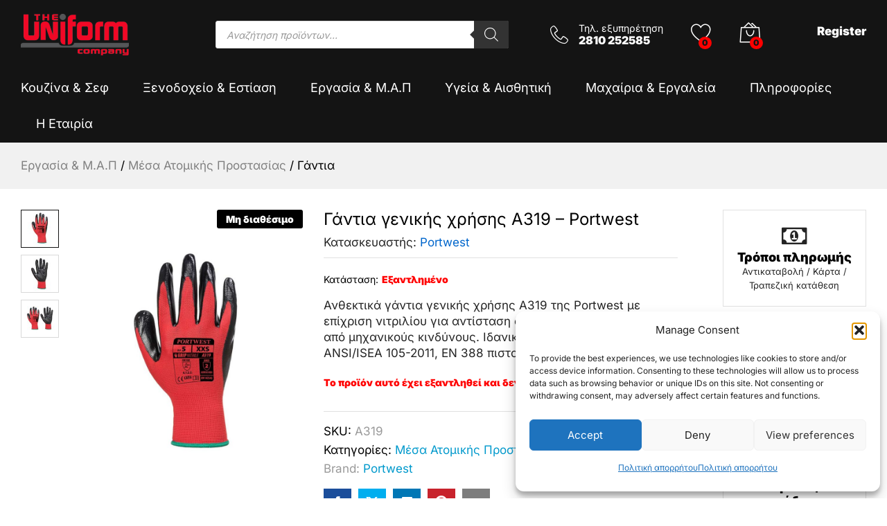

--- FILE ---
content_type: text/html; charset=UTF-8
request_url: https://theuniformcompany.gr/%CE%B3%CE%AC%CE%BD%CF%84%CE%B9%CE%B1-%CE%B3%CE%B5%CE%BD%CE%B9%CE%BA%CE%B7%CF%82-%CF%87%CF%81%CE%B7%CF%83%CE%B7%CF%82-a319/
body_size: 41815
content:
<!DOCTYPE html>
<html lang="el" prefix="og: https://ogp.me/ns#">
<head>
    <meta charset="UTF-8">
    <meta name="viewport" content="width=device-width, initial-scale=1">
    <link rel="pingback" href="https://theuniformcompany.gr/xmlrpc.php">

					<script>document.documentElement.className = document.documentElement.className + ' yes-js js_active js'</script>
				<link rel="preload" href="https://theuniformcompany.gr/wp-content/themes/martfury/fonts/linearicons.woff2" as="font" type="font/woff2" crossorigin>
	<link rel="preload" href="https://theuniformcompany.gr/wp-content/themes/martfury/fonts/eleganticons.woff2" as="font" type="font/woff2" crossorigin>
	<link rel="preload" href="https://theuniformcompany.gr/wp-content/themes/martfury/fonts/ionicons.woff2" as="font" type="font/woff2" crossorigin>
	<script>
					(function(){
						var zccmpurl = new URL(document.location.href);
						var cmp_id =  zccmpurl.search.split('zc_rid=')[1];
						if (cmp_id != undefined) {
							document.cookie = 'zc_rid=' + cmp_id + ';max-age=10800;path=/';
						}
					})();
				</script><!-- Google Tag Manager -->
<script>(function(w,d,s,l,i){w[l]=w[l]||[];w[l].push({'gtm.start':
new Date().getTime(),event:'gtm.js'});var f=d.getElementsByTagName(s)[0],
j=d.createElement(s),dl=l!='dataLayer'?'&l='+l:'';j.async=true;j.src=
'https://www.googletagmanager.com/gtm.js?id='+i+dl;f.parentNode.insertBefore(j,f);
})(window,document,'script','dataLayer','GTM-MMCDJ6V');</script>
<!-- End Google Tag Manager -->

<!-- Search Engine Optimization by Rank Math PRO - https://rankmath.com/ -->
<title>Γάντια γενικής χρήσης A319 - Portwest</title>
<meta name="description" content="Προστατευτικά γάντια A319 της Portwest με αντιολισθητική επίστρωση νιτριλίου για ενισχυμένη αντίσταση στην τριβή. Ιδανικά για λεπτές εργασίες"/>
<meta name="robots" content="follow, index, max-snippet:-1, max-video-preview:-1, max-image-preview:large"/>
<link rel="canonical" href="https://theuniformcompany.gr/%CE%B3%CE%AC%CE%BD%CF%84%CE%B9%CE%B1-%CE%B3%CE%B5%CE%BD%CE%B9%CE%BA%CE%B7%CF%82-%CF%87%CF%81%CE%B7%CF%83%CE%B7%CF%82-a319/" />
<meta property="og:locale" content="el_GR" />
<meta property="og:type" content="product" />
<meta property="og:title" content="Γάντια γενικής χρήσης A319 - Portwest" />
<meta property="og:description" content="Προστατευτικά γάντια A319 της Portwest με αντιολισθητική επίστρωση νιτριλίου για ενισχυμένη αντίσταση στην τριβή. Ιδανικά για λεπτές εργασίες" />
<meta property="og:url" content="https://theuniformcompany.gr/%CE%B3%CE%AC%CE%BD%CF%84%CE%B9%CE%B1-%CE%B3%CE%B5%CE%BD%CE%B9%CE%BA%CE%B7%CF%82-%CF%87%CF%81%CE%B7%CF%83%CE%B7%CF%82-a319/" />
<meta property="og:site_name" content="The Uniform Company" />
<meta property="og:updated_time" content="2026-01-09T14:04:07+02:00" />
<meta property="og:image" content="https://theuniformcompany.gr/wp-content/uploads/A319-R2.jpg" />
<meta property="og:image:secure_url" content="https://theuniformcompany.gr/wp-content/uploads/A319-R2.jpg" />
<meta property="og:image:width" content="962" />
<meta property="og:image:height" content="1200" />
<meta property="og:image:alt" content="Γάντια γενικής χρήσης A319 – Portwest" />
<meta property="og:image:type" content="image/jpeg" />
<meta property="product:brand" content="Portwest" />
<meta property="product:retailer_item_id" content="A319" />
<meta name="twitter:card" content="summary_large_image" />
<meta name="twitter:title" content="Γάντια γενικής χρήσης A319 - Portwest" />
<meta name="twitter:description" content="Προστατευτικά γάντια A319 της Portwest με αντιολισθητική επίστρωση νιτριλίου για ενισχυμένη αντίσταση στην τριβή. Ιδανικά για λεπτές εργασίες" />
<meta name="twitter:image" content="https://theuniformcompany.gr/wp-content/uploads/A319-R2.jpg" />
<script type="application/ld+json" class="rank-math-schema-pro">{"@context":"https://schema.org","@graph":[{"@type":"Place","@id":"https://theuniformcompany.gr/#place","geo":{"@type":"GeoCoordinates","latitude":"35.335836636049905","longitude":" 25.113282778332817"},"hasMap":"https://www.google.com/maps/search/?api=1&amp;query=35.335836636049905, 25.113282778332817","address":{"@type":"PostalAddress","streetAddress":"\u039b\u03b5\u03c9\u03c6. 62 \u039c\u03b1\u03c1\u03c4\u03cd\u03c1\u03c9\u03bd 161","addressLocality":"\u0397\u03c1\u03ac\u03ba\u03bb\u03b5\u03b9\u03bf, \u039a\u03c1\u03ae\u03c4\u03b7\u03c2","addressRegion":"\u0397\u03c1\u03ac\u03ba\u03bb\u03b5\u03b9\u03bf","postalCode":"71303","addressCountry":"GR"}},{"@type":"Organization","@id":"https://theuniformcompany.gr/#organization","name":"The Uniform Company, \u0395. \u039a\u03b1\u03bb\u03bb\u03ad\u03c1\u03b3\u03b7\u03c2 \u03ba\u03b1\u03b9 \u03a3\u03b9\u03b1 \u0395.\u0395.","url":"https://theuniformcompany.gr","sameAs":["https://www.facebook.com/theuniformcompany.gr","https://www.instagram.com/theuniformcompany.gr/","https://www.linkedin.com/in/the-uniform-company-/?originalSubdomain=gr"],"email":"shop@theuniformcompany.gr","address":{"@type":"PostalAddress","streetAddress":"\u039b\u03b5\u03c9\u03c6. 62 \u039c\u03b1\u03c1\u03c4\u03cd\u03c1\u03c9\u03bd 161","addressLocality":"\u0397\u03c1\u03ac\u03ba\u03bb\u03b5\u03b9\u03bf, \u039a\u03c1\u03ae\u03c4\u03b7\u03c2","addressRegion":"\u0397\u03c1\u03ac\u03ba\u03bb\u03b5\u03b9\u03bf","postalCode":"71303","addressCountry":"GR"},"logo":{"@type":"ImageObject","@id":"https://theuniformcompany.gr/#logo","url":"https://theuniformcompany.gr/wp-content/uploads/fav.png","contentUrl":"https://theuniformcompany.gr/wp-content/uploads/fav.png","caption":"The Uniform Company","inLanguage":"el","width":"256","height":"256"},"contactPoint":[{"@type":"ContactPoint","telephone":"+302810252585","contactType":"customer support"}],"location":{"@id":"https://theuniformcompany.gr/#place"}},{"@type":"WebSite","@id":"https://theuniformcompany.gr/#website","url":"https://theuniformcompany.gr","name":"The Uniform Company","alternateName":"The Uniform Company","publisher":{"@id":"https://theuniformcompany.gr/#organization"},"inLanguage":"el"},{"@type":"ImageObject","@id":"https://theuniformcompany.gr/wp-content/uploads/A319-R2.jpg","url":"https://theuniformcompany.gr/wp-content/uploads/A319-R2.jpg","width":"962","height":"1200","caption":"\u0393\u03ac\u03bd\u03c4\u03b9\u03b1 \u03b3\u03b5\u03bd\u03b9\u03ba\u03ae\u03c2 \u03c7\u03c1\u03ae\u03c3\u03b7\u03c2 A319 \u2013 Portwest","inLanguage":"el"},{"@type":"ItemPage","@id":"https://theuniformcompany.gr/%CE%B3%CE%AC%CE%BD%CF%84%CE%B9%CE%B1-%CE%B3%CE%B5%CE%BD%CE%B9%CE%BA%CE%B7%CF%82-%CF%87%CF%81%CE%B7%CF%83%CE%B7%CF%82-a319/#webpage","url":"https://theuniformcompany.gr/%CE%B3%CE%AC%CE%BD%CF%84%CE%B9%CE%B1-%CE%B3%CE%B5%CE%BD%CE%B9%CE%BA%CE%B7%CF%82-%CF%87%CF%81%CE%B7%CF%83%CE%B7%CF%82-a319/","name":"\u0393\u03ac\u03bd\u03c4\u03b9\u03b1 \u03b3\u03b5\u03bd\u03b9\u03ba\u03ae\u03c2 \u03c7\u03c1\u03ae\u03c3\u03b7\u03c2 A319 - Portwest","datePublished":"2019-03-03T06:31:48+02:00","dateModified":"2026-01-09T14:04:07+02:00","isPartOf":{"@id":"https://theuniformcompany.gr/#website"},"primaryImageOfPage":{"@id":"https://theuniformcompany.gr/wp-content/uploads/A319-R2.jpg"},"inLanguage":"el"},{"@type":"Product","brand":{"@type":"Brand","name":"Portwest"},"name":"\u0393\u03ac\u03bd\u03c4\u03b9\u03b1 \u03b3\u03b5\u03bd\u03b9\u03ba\u03ae\u03c2 \u03c7\u03c1\u03ae\u03c3\u03b7\u03c2 A319 - Portwest","description":"\u03a0\u03c1\u03bf\u03c3\u03c4\u03b1\u03c4\u03b5\u03c5\u03c4\u03b9\u03ba\u03ac \u03b3\u03ac\u03bd\u03c4\u03b9\u03b1 A319 \u03c4\u03b7\u03c2 Portwest \u03bc\u03b5 \u03b1\u03bd\u03c4\u03b9\u03bf\u03bb\u03b9\u03c3\u03b8\u03b7\u03c4\u03b9\u03ba\u03ae \u03b5\u03c0\u03af\u03c3\u03c4\u03c1\u03c9\u03c3\u03b7 \u03bd\u03b9\u03c4\u03c1\u03b9\u03bb\u03af\u03bf\u03c5 \u03b3\u03b9\u03b1 \u03b5\u03bd\u03b9\u03c3\u03c7\u03c5\u03bc\u03ad\u03bd\u03b7 \u03b1\u03bd\u03c4\u03af\u03c3\u03c4\u03b1\u03c3\u03b7 \u03c3\u03c4\u03b7\u03bd \u03c4\u03c1\u03b9\u03b2\u03ae. \u0399\u03b4\u03b1\u03bd\u03b9\u03ba\u03ac \u03b3\u03b9\u03b1 \u03bb\u03b5\u03c0\u03c4\u03ad\u03c2 \u03b5\u03c1\u03b3\u03b1\u03c3\u03af\u03b5\u03c2","sku":"A319","category":"\u0395\u03c1\u03b3\u03b1\u03c3\u03af\u03b1 &amp; \u039c.\u0391.\u03a0 &gt; \u039c\u03ad\u03c3\u03b1 \u0391\u03c4\u03bf\u03bc\u03b9\u03ba\u03ae\u03c2 \u03a0\u03c1\u03bf\u03c3\u03c4\u03b1\u03c3\u03af\u03b1\u03c2","mainEntityOfPage":{"@id":"https://theuniformcompany.gr/%CE%B3%CE%AC%CE%BD%CF%84%CE%B9%CE%B1-%CE%B3%CE%B5%CE%BD%CE%B9%CE%BA%CE%B7%CF%82-%CF%87%CF%81%CE%B7%CF%83%CE%B7%CF%82-a319/#webpage"},"weight":{"@type":"QuantitativeValue","unitCode":"KGM","value":"0.06"},"image":[{"@type":"ImageObject","url":"https://theuniformcompany.gr/wp-content/uploads/A319-R2.jpg","height":"1200","width":"962"},{"@type":"ImageObject","url":"https://theuniformcompany.gr/wp-content/uploads/A319-R1.jpg","height":"1200","width":"962"},{"@type":"ImageObject","url":"https://theuniformcompany.gr/wp-content/uploads/A319-R.jpg","height":"1200","width":"962"}],"color":"\u0393\u03ba\u03c1\u03b9-\u0386\u03c3\u03c0\u03c1\u03bf, \u039a\u03cc\u03ba\u03ba\u03b9\u03bd\u03bf-\u039c\u03b1\u03cd\u03c1\u03bf","additionalProperty":[{"@type":"PropertyValue","name":"pa_%ce%ba%ce%b1%cf%84%ce%b1%cf%83%ce%ba%ce%b5%cf%85%ce%b1%cf%83%cf%84%ce%ae%cf%82","value":"Portwest"}],"@id":"https://theuniformcompany.gr/%CE%B3%CE%AC%CE%BD%CF%84%CE%B9%CE%B1-%CE%B3%CE%B5%CE%BD%CE%B9%CE%BA%CE%B7%CF%82-%CF%87%CF%81%CE%B7%CF%83%CE%B7%CF%82-a319/#richSnippet"}]}</script>
<!-- /Rank Math WordPress SEO plugin -->

<script type='application/javascript'  id='pys-version-script'>console.log('PixelYourSite Free version 11.1.5');</script>
<link rel="alternate" type="application/rss+xml" title="Ροή RSS &raquo; The Uniform Company" href="https://theuniformcompany.gr/feed/" />
<link rel="alternate" type="application/rss+xml" title="Ροή Σχολίων &raquo; The Uniform Company" href="https://theuniformcompany.gr/comments/feed/" />
<link rel="alternate" type="application/rss+xml" title="Ροή Σχολίων The Uniform Company &raquo; Γάντια γενικής χρήσης A319 &#8211; Portwest" href="https://theuniformcompany.gr/%CE%B3%CE%AC%CE%BD%CF%84%CE%B9%CE%B1-%CE%B3%CE%B5%CE%BD%CE%B9%CE%BA%CE%B7%CF%82-%CF%87%CF%81%CE%B7%CF%83%CE%B7%CF%82-a319/feed/" />
<link rel="alternate" title="oEmbed (JSON)" type="application/json+oembed" href="https://theuniformcompany.gr/wp-json/oembed/1.0/embed?url=https%3A%2F%2Ftheuniformcompany.gr%2F%25CE%25B3%25CE%25AC%25CE%25BD%25CF%2584%25CE%25B9%25CE%25B1-%25CE%25B3%25CE%25B5%25CE%25BD%25CE%25B9%25CE%25BA%25CE%25B7%25CF%2582-%25CF%2587%25CF%2581%25CE%25B7%25CF%2583%25CE%25B7%25CF%2582-a319%2F" />
<link rel="alternate" title="oEmbed (XML)" type="text/xml+oembed" href="https://theuniformcompany.gr/wp-json/oembed/1.0/embed?url=https%3A%2F%2Ftheuniformcompany.gr%2F%25CE%25B3%25CE%25AC%25CE%25BD%25CF%2584%25CE%25B9%25CE%25B1-%25CE%25B3%25CE%25B5%25CE%25BD%25CE%25B9%25CE%25BA%25CE%25B7%25CF%2582-%25CF%2587%25CF%2581%25CE%25B7%25CF%2583%25CE%25B7%25CF%2582-a319%2F&#038;format=xml" />
<style id='wp-img-auto-sizes-contain-inline-css' type='text/css'>
img:is([sizes=auto i],[sizes^="auto," i]){contain-intrinsic-size:3000px 1500px}
/*# sourceURL=wp-img-auto-sizes-contain-inline-css */
</style>
<link rel='stylesheet' id='wp-block-library-css' href='https://theuniformcompany.gr/wp-includes/css/dist/block-library/style.min.css?ver=6.9' type='text/css' media='all' />
<style id='wp-block-library-inline-css' type='text/css'>
/*wp_block_styles_on_demand_placeholder:697182c5207cb*/
/*# sourceURL=wp-block-library-inline-css */
</style>
<style id='classic-theme-styles-inline-css' type='text/css'>
/*! This file is auto-generated */
.wp-block-button__link{color:#fff;background-color:#32373c;border-radius:9999px;box-shadow:none;text-decoration:none;padding:calc(.667em + 2px) calc(1.333em + 2px);font-size:1.125em}.wp-block-file__button{background:#32373c;color:#fff;text-decoration:none}
/*# sourceURL=/wp-includes/css/classic-themes.min.css */
</style>
<link rel='stylesheet' id='woocommerce-general-css' href='https://theuniformcompany.gr/wp-content/plugins/woocommerce/assets/css/woocommerce.css?ver=10.4.3' type='text/css' media='all' />
<style id='woocommerce-inline-inline-css' type='text/css'>
.woocommerce form .form-row .required { visibility: visible; }
/*# sourceURL=woocommerce-inline-inline-css */
</style>
<link rel='stylesheet' id='cmplz-general-css' href='https://theuniformcompany.gr/wp-content/plugins/complianz-gdpr/assets/css/cookieblocker.min.css?ver=1765791281' type='text/css' media='all' />
<link rel='stylesheet' id='grw-public-main-css-css' href='https://theuniformcompany.gr/wp-content/plugins/widget-google-reviews/assets/css/public-main.css?ver=6.8.2' type='text/css' media='all' />
<link rel='stylesheet' id='wcpf-plugin-style-css' href='https://theuniformcompany.gr/wp-content/plugins/woocommerce-product-filters/assets/css/plugin.css?ver=1.4.38' type='text/css' media='all' />
<link rel='stylesheet' id='jquery-selectBox-css' href='https://theuniformcompany.gr/wp-content/plugins/yith-woocommerce-wishlist/assets/css/jquery.selectBox.css?ver=1.2.0' type='text/css' media='all' />
<link rel='stylesheet' id='woocommerce_prettyPhoto_css-css' href='//theuniformcompany.gr/wp-content/plugins/woocommerce/assets/css/prettyPhoto.css?ver=3.1.6' type='text/css' media='all' />
<link rel='stylesheet' id='yith-wcwl-main-css' href='https://theuniformcompany.gr/wp-content/plugins/yith-woocommerce-wishlist/assets/css/style.css?ver=4.11.0' type='text/css' media='all' />
<style id='yith-wcwl-main-inline-css' type='text/css'>
 :root { --color-add-to-wishlist-background: #333333; --color-add-to-wishlist-text: #FFFFFF; --color-add-to-wishlist-border: #333333; --color-add-to-wishlist-background-hover: #333333; --color-add-to-wishlist-text-hover: #FFFFFF; --color-add-to-wishlist-border-hover: #333333; --rounded-corners-radius: 16px; --color-add-to-cart-background: #333333; --color-add-to-cart-text: #FFFFFF; --color-add-to-cart-border: #333333; --color-add-to-cart-background-hover: #4F4F4F; --color-add-to-cart-text-hover: #FFFFFF; --color-add-to-cart-border-hover: #4F4F4F; --add-to-cart-rounded-corners-radius: 16px; --color-button-style-1-background: #333333; --color-button-style-1-text: #FFFFFF; --color-button-style-1-border: #333333; --color-button-style-1-background-hover: #4F4F4F; --color-button-style-1-text-hover: #FFFFFF; --color-button-style-1-border-hover: #4F4F4F; --color-button-style-2-background: #333333; --color-button-style-2-text: #FFFFFF; --color-button-style-2-border: #333333; --color-button-style-2-background-hover: #4F4F4F; --color-button-style-2-text-hover: #FFFFFF; --color-button-style-2-border-hover: #4F4F4F; --color-wishlist-table-background: #FFFFFF; --color-wishlist-table-text: #6d6c6c; --color-wishlist-table-border: #FFFFFF; --color-headers-background: #F4F4F4; --color-share-button-color: #FFFFFF; --color-share-button-color-hover: #FFFFFF; --color-fb-button-background: #39599E; --color-fb-button-background-hover: #595A5A; --color-tw-button-background: #45AFE2; --color-tw-button-background-hover: #595A5A; --color-pr-button-background: #AB2E31; --color-pr-button-background-hover: #595A5A; --color-em-button-background: #FBB102; --color-em-button-background-hover: #595A5A; --color-wa-button-background: #00A901; --color-wa-button-background-hover: #595A5A; --feedback-duration: 3s } 
 :root { --color-add-to-wishlist-background: #333333; --color-add-to-wishlist-text: #FFFFFF; --color-add-to-wishlist-border: #333333; --color-add-to-wishlist-background-hover: #333333; --color-add-to-wishlist-text-hover: #FFFFFF; --color-add-to-wishlist-border-hover: #333333; --rounded-corners-radius: 16px; --color-add-to-cart-background: #333333; --color-add-to-cart-text: #FFFFFF; --color-add-to-cart-border: #333333; --color-add-to-cart-background-hover: #4F4F4F; --color-add-to-cart-text-hover: #FFFFFF; --color-add-to-cart-border-hover: #4F4F4F; --add-to-cart-rounded-corners-radius: 16px; --color-button-style-1-background: #333333; --color-button-style-1-text: #FFFFFF; --color-button-style-1-border: #333333; --color-button-style-1-background-hover: #4F4F4F; --color-button-style-1-text-hover: #FFFFFF; --color-button-style-1-border-hover: #4F4F4F; --color-button-style-2-background: #333333; --color-button-style-2-text: #FFFFFF; --color-button-style-2-border: #333333; --color-button-style-2-background-hover: #4F4F4F; --color-button-style-2-text-hover: #FFFFFF; --color-button-style-2-border-hover: #4F4F4F; --color-wishlist-table-background: #FFFFFF; --color-wishlist-table-text: #6d6c6c; --color-wishlist-table-border: #FFFFFF; --color-headers-background: #F4F4F4; --color-share-button-color: #FFFFFF; --color-share-button-color-hover: #FFFFFF; --color-fb-button-background: #39599E; --color-fb-button-background-hover: #595A5A; --color-tw-button-background: #45AFE2; --color-tw-button-background-hover: #595A5A; --color-pr-button-background: #AB2E31; --color-pr-button-background-hover: #595A5A; --color-em-button-background: #FBB102; --color-em-button-background-hover: #595A5A; --color-wa-button-background: #00A901; --color-wa-button-background-hover: #595A5A; --feedback-duration: 3s } 
/*# sourceURL=yith-wcwl-main-inline-css */
</style>
<link rel='stylesheet' id='brands-styles-css' href='https://theuniformcompany.gr/wp-content/plugins/woocommerce/assets/css/brands.css?ver=10.4.3' type='text/css' media='all' />
<link rel='stylesheet' id='dgwt-wcas-style-css' href='https://theuniformcompany.gr/wp-content/plugins/ajax-search-for-woocommerce-premium/assets/css/style.min.css?ver=1.31.0' type='text/css' media='all' />
<link rel='stylesheet' id='linearicons-css' href='https://theuniformcompany.gr/wp-content/themes/martfury/css/linearicons.min.css?ver=1.0.0' type='text/css' media='all' />
<link rel='stylesheet' id='ionicons-css' href='https://theuniformcompany.gr/wp-content/themes/martfury/css/ionicons.min.css?ver=2.0.0' type='text/css' media='all' />
<link rel='stylesheet' id='eleganticons-css' href='https://theuniformcompany.gr/wp-content/themes/martfury/css/eleganticons.min.css?ver=1.0.0' type='text/css' media='all' />
<link rel='stylesheet' id='font-awesome-css' href='https://theuniformcompany.gr/wp-content/themes/martfury/css/font-awesome.min.css?ver=4.7.0' type='text/css' media='all' />
<style id='font-awesome-inline-css' type='text/css'>
[data-font="FontAwesome"]:before {font-family: 'FontAwesome' !important;content: attr(data-icon) !important;speak: none !important;font-weight: normal !important;font-variant: normal !important;text-transform: none !important;line-height: 1 !important;font-style: normal !important;-webkit-font-smoothing: antialiased !important;-moz-osx-font-smoothing: grayscale !important;}
/*# sourceURL=font-awesome-inline-css */
</style>
<link rel='stylesheet' id='bootstrap-css' href='https://theuniformcompany.gr/wp-content/themes/martfury/css/bootstrap.min.css?ver=3.3.7' type='text/css' media='all' />
<link rel='stylesheet' id='martfury-css' href='https://theuniformcompany.gr/wp-content/themes/martfury/style.css?ver=20221213' type='text/css' media='all' />
<style id='martfury-inline-css' type='text/css'>
.site-header .logo img  {width:156px; }	/* Color Scheme */

	/* Color */

	body {
		--mf-primary-color: #141414;
		--mf-background-primary-color: #141414;
		--mf-border-primary-color: #141414;
	}

	.widget_shopping_cart_content .woocommerce-mini-cart__buttons .checkout,
	 .header-layout-4 .topbar:not(.header-bar),
	 .header-layout-3 .topbar:not(.header-bar){
		background-color: #050505;
	}

body{font-family: "Inter";font-size: 17px;font-weight: 400;color: #242424;text-transform: none;}h1{font-family: "Inter";font-size: 32px;font-weight: 400;line-height: 1.2;letter-spacing: 0px;color: #242424;text-transform: none;}.entry-content h2, .woocommerce div.product .woocommerce-tabs .panel h2{font-family: "Inter";font-size: 28px;font-weight: 400;line-height: 1.2;letter-spacing: 0px;color: #242424;text-transform: none;}h3{font-family: "Inter";font-size: 24px;font-weight: 400;line-height: 1.2;letter-spacing: 0px;color: #242424;text-transform: none;}.entry-content h4, .woocommerce div.product .woocommerce-tabs .panel h4{font-family: "Inter";font-size: 18px;font-weight: 400;line-height: 1.2;letter-spacing: 0px;color: #242424;text-transform: none;}.entry-content h5, .woocommerce div.product .woocommerce-tabs .panel h5{font-family: "Inter";font-size: 16px;font-weight: 400;line-height: 1.2;letter-spacing: 0px;color: #242424;text-transform: none;}.entry-content h6, .woocommerce div.product .woocommerce-tabs .panel h6{font-family: "Inter";font-size: 12px;font-weight: 400;line-height: 1.2;letter-spacing: 0px;color: #242424;text-transform: none;}.site-header .primary-nav > ul > li > a, .site-header .products-cats-menu .menu > li > a{font-family: "Inter";font-size: 19px;font-weight: 900;text-transform: none;}.site-header .menu .is-mega-menu .dropdown-submenu .menu-item-mega > a{font-family: "Inter";font-size: 19px;font-weight: 400;color: #242424;text-transform: none;}.site-header .menu li li a{font-family: "Inter";font-size: 16px;font-weight: 300;color: #242424;text-transform: none;}.site-footer{font-family: "Inter";font-size: 17px;font-weight: 400;color: #ffffff;}.site-footer .footer-widgets .widget .widget-title{font-family: "Inter";font-size: 23px;font-weight: 400;color: #ffffff;}	h1{font-family:Inter, Arial, sans-serif}h1.vc_custom_heading{font-weight:regular}	h2{font-family:Inter, Arial, sans-serif}h2.vc_custom_heading{font-weight:regular}	h3{font-family:Inter, Arial, sans-serif}h3.vc_custom_heading{font-weight:regular}	h4{font-family:Inter, Arial, sans-serif}h4.vc_custom_heading{font-weight:regular}	h5{font-family:Inter, Arial, sans-serif}h5.vc_custom_heading{font-weight:regular}	h6{font-family:Inter, Arial, sans-serif}h6.vc_custom_heading{font-weight:regular}#site-header, #site-header .header-main, .sticky-header #site-header.minimized .mobile-menu {background-color:#141414}.sticky-header .site-header.minimized .header-main{border-bottom: none}#site-header .aws-container .aws-search-form{background-color: transparent}#site-header .aws-container .aws-search-form .aws-search-field{background-color: #fff}#site-header .mf-background-primary, #site-header .mini-item-counter{--mf-background-primary-color:#f10826}#site-header .mf-background-primary,  #site-header .mini-item-counter{--mf-background-primary-text-color:#ffffff}#topbar{background-color:#141414}.site-header .topbar{background-color:transparent}#topbar .widget:after {background-color:#ffffff}#topbar, #topbar a, #topbar #lang_sel > ul > li > a, #topbar .mf-currency-widget .current, #topbar .mf-currency-widget .current:after, #topbar  .lang_sel > ul > li > a:after, #topbar  #lang_sel > ul > li > a:after {color:#ffffff}#topbar a:hover, #topbar .mf-currency-widget .current:hover, #topbar #lang_sel > ul > li > a:hover{color:#ffffff}.header-layout-3 #site-header .products-cats-menu:before, .header-layout-1 #site-header .products-cats-menu:before{background-color:rgba(0,0,0,0)}#site-header .main-menu{background-color:#141414}#site-header .header-bar a, #site-header .recently-viewed .recently-title,#site-header:not(.minimized) .main-menu .products-cats-menu .cats-menu-title .text, #site-header:not(.minimized) .main-menu .products-cats-menu .cats-menu-title, #site-header .main-menu .primary-nav > ul > li > a, #site-header .main-menu .header-bar,#site-header .header-bar #lang_sel  > ul > li > a, #site-header .header-bar .lang_sel > ul > li > a, #site-header .header-bar #lang_sel > ul > li > a:after, #site-header .header-bar .lang_sel > ul > li > a:after, #site-header .header-bar .mf-currency-widget .current:after,#site-header .header-bar ul.menu > li.menu-item-has-children > a:after, .header-layout-9 .site-header .header-wishlist a {color:#ffffff}#site-header .header-bar .mf-currency-widget ul li a, #site-header .header-bar #lang_sel ul ul li a {color: #666}.page-header-page .entry-title{padding-top:100px}.page-header-page .entry-title{padding-bottom:100px;}.site-content{padding-top:0}.site-footer .footer-layout {background-color:#141414}.site-footer .footer-newsletter, .site-footer .footer-info, .site-footer .footer-widgets, .site-footer .footer-links {border-color:#ffffff}.site-footer .footer-info .info-item-sep:after {background-color:#ffffff}.site-footer h1, .site-footer h2, .site-footer h3, .site-footer h4, .site-footer h5, .site-footer h6, .site-footer .widget .widget-title {color:#8d8d8d}.site-footer, .site-footer .footer-widgets .widget ul li a, .site-footer .footer-copyright,.site-footer .footer-links .widget_nav_menu ul li a, .site-footer .footer-payments .text {color:#ffffff}.site-footer .footer-widgets .widget ul li a:hover,.site-footer .footer-links .widget_nav_menu ul li a:hover {color:#8d8d8d}.site-footer .footer-widgets .widget ul li a:before, .site-footer .footer-links .widget_nav_menu ul li a:before{background-color:#8d8d8d}
/*# sourceURL=martfury-inline-css */
</style>
<link rel='stylesheet' id='photoswipe-css' href='https://theuniformcompany.gr/wp-content/plugins/woocommerce/assets/css/photoswipe/photoswipe.min.css?ver=10.4.3' type='text/css' media='all' />
<link rel='stylesheet' id='photoswipe-default-skin-css' href='https://theuniformcompany.gr/wp-content/plugins/woocommerce/assets/css/photoswipe/default-skin/default-skin.min.css?ver=10.4.3' type='text/css' media='all' />
<link rel='stylesheet' id='tawc-deals-css' href='https://theuniformcompany.gr/wp-content/plugins/woocommerce-deals/assets/css/tawc-deals.css?ver=1.0.0' type='text/css' media='all' />
<link rel='stylesheet' id='flexible-shipping-free-shipping-css' href='https://theuniformcompany.gr/wp-content/plugins/flexible-shipping/assets/dist/css/free-shipping.css?ver=6.4.5.2' type='text/css' media='all' />
<link rel='stylesheet' id='wc-pb-checkout-blocks-css' href='https://theuniformcompany.gr/wp-content/plugins/woocommerce-product-bundles/assets/css/frontend/checkout-blocks.css?ver=8.5.4' type='text/css' media='all' />
<link rel='stylesheet' id='tuc-css' href='https://theuniformcompany.gr/wp-content/themes/theuniformco/style.css?ver=6.9' type='text/css' media='all' />
<link rel='stylesheet' id='wc-bundle-style-css' href='https://theuniformcompany.gr/wp-content/plugins/woocommerce-product-bundles/assets/css/frontend/woocommerce.css?ver=8.5.4' type='text/css' media='all' />
<script type="text/template" id="tmpl-variation-template">
	<div class="woocommerce-variation-description">{{{ data.variation.variation_description }}}</div>
	<div class="woocommerce-variation-price">{{{ data.variation.price_html }}}</div>
	<div class="woocommerce-variation-availability">{{{ data.variation.availability_html }}}</div>
</script>
<script type="text/template" id="tmpl-unavailable-variation-template">
	<p role="alert">Λυπούμαστε, αυτό το προϊόν δεν είναι διαθέσιμο. Παρακαλούμε, επιλέξτε έναν διαφορετικό συνδυασμό.</p>
</script>
<script type="text/javascript" id="jquery-core-js-extra">
/* <![CDATA[ */
var pysFacebookRest = {"restApiUrl":"https://theuniformcompany.gr/wp-json/pys-facebook/v1/event","debug":""};
//# sourceURL=jquery-core-js-extra
/* ]]> */
</script>
<script type="text/javascript" src="https://theuniformcompany.gr/wp-includes/js/jquery/jquery.min.js?ver=3.7.1" id="jquery-core-js"></script>
<script type="text/javascript" src="https://theuniformcompany.gr/wp-includes/js/jquery/jquery-migrate.min.js?ver=3.4.1" id="jquery-migrate-js"></script>
<script type="text/javascript" src="https://theuniformcompany.gr/wp-content/plugins/woocommerce/assets/js/jquery-blockui/jquery.blockUI.min.js?ver=2.7.0-wc.10.4.3" id="wc-jquery-blockui-js" data-wp-strategy="defer"></script>
<script type="text/javascript" id="wc-add-to-cart-js-extra">
/* <![CDATA[ */
var wc_add_to_cart_params = {"ajax_url":"/wp-admin/admin-ajax.php","wc_ajax_url":"/?wc-ajax=%%endpoint%%","i18n_view_cart":"\u039a\u03b1\u03bb\u03ac\u03b8\u03b9","cart_url":"https://theuniformcompany.gr/%CE%BA%CE%B1%CE%BB%CE%AC%CE%B8%CE%B9/","is_cart":"","cart_redirect_after_add":"no"};
//# sourceURL=wc-add-to-cart-js-extra
/* ]]> */
</script>
<script type="text/javascript" src="https://theuniformcompany.gr/wp-content/plugins/woocommerce/assets/js/frontend/add-to-cart.min.js?ver=10.4.3" id="wc-add-to-cart-js" data-wp-strategy="defer"></script>
<script type="text/javascript" src="https://theuniformcompany.gr/wp-content/plugins/woocommerce/assets/js/zoom/jquery.zoom.min.js?ver=1.7.21-wc.10.4.3" id="wc-zoom-js" defer="defer" data-wp-strategy="defer"></script>
<script type="text/javascript" src="https://theuniformcompany.gr/wp-content/plugins/woocommerce/assets/js/flexslider/jquery.flexslider.min.js?ver=2.7.2-wc.10.4.3" id="wc-flexslider-js" defer="defer" data-wp-strategy="defer"></script>
<script type="text/javascript" id="wc-single-product-js-extra">
/* <![CDATA[ */
var wc_single_product_params = {"i18n_required_rating_text":"\u03a0\u03b1\u03c1\u03b1\u03ba\u03b1\u03bb\u03bf\u03cd\u03bc\u03b5, \u03b5\u03c0\u03b9\u03bb\u03ad\u03be\u03c4\u03b5 \u03bc\u03af\u03b1 \u03b2\u03b1\u03b8\u03bc\u03bf\u03bb\u03bf\u03b3\u03af\u03b1","i18n_rating_options":["1 \u03b1\u03c0\u03cc 5 \u03b1\u03c3\u03c4\u03ad\u03c1\u03b9\u03b1","2 \u03b1\u03c0\u03cc 5 \u03b1\u03c3\u03c4\u03ad\u03c1\u03b9\u03b1","3 \u03b1\u03c0\u03cc 5 \u03b1\u03c3\u03c4\u03ad\u03c1\u03b9\u03b1","4 \u03b1\u03c0\u03cc 5 \u03b1\u03c3\u03c4\u03ad\u03c1\u03b9\u03b1","5 \u03b1\u03c0\u03cc 5 \u03b1\u03c3\u03c4\u03ad\u03c1\u03b9\u03b1"],"i18n_product_gallery_trigger_text":"View full-screen image gallery","review_rating_required":"yes","flexslider":{"rtl":false,"animation":"slide","smoothHeight":true,"directionNav":false,"controlNav":"thumbnails","slideshow":false,"animationSpeed":500,"animationLoop":false,"allowOneSlide":false},"zoom_enabled":"1","zoom_options":[],"photoswipe_enabled":"","photoswipe_options":{"shareEl":false,"closeOnScroll":false,"history":false,"hideAnimationDuration":0,"showAnimationDuration":0},"flexslider_enabled":"1"};
//# sourceURL=wc-single-product-js-extra
/* ]]> */
</script>
<script type="text/javascript" src="https://theuniformcompany.gr/wp-content/plugins/woocommerce/assets/js/frontend/single-product.min.js?ver=10.4.3" id="wc-single-product-js" defer="defer" data-wp-strategy="defer"></script>
<script type="text/javascript" src="https://theuniformcompany.gr/wp-content/plugins/woocommerce/assets/js/js-cookie/js.cookie.min.js?ver=2.1.4-wc.10.4.3" id="wc-js-cookie-js" defer="defer" data-wp-strategy="defer"></script>
<script type="text/javascript" id="woocommerce-js-extra">
/* <![CDATA[ */
var woocommerce_params = {"ajax_url":"/wp-admin/admin-ajax.php","wc_ajax_url":"/?wc-ajax=%%endpoint%%","i18n_password_show":"\u0395\u03bc\u03c6\u03ac\u03bd\u03b9\u03c3\u03b7 \u03c3\u03c5\u03bd\u03b8\u03b7\u03bc\u03b1\u03c4\u03b9\u03ba\u03bf\u03cd","i18n_password_hide":"\u0391\u03c0\u03cc\u03ba\u03c1\u03c5\u03c8\u03b7 \u03c3\u03c5\u03bd\u03b8\u03b7\u03bc\u03b1\u03c4\u03b9\u03ba\u03bf\u03cd"};
//# sourceURL=woocommerce-js-extra
/* ]]> */
</script>
<script type="text/javascript" src="https://theuniformcompany.gr/wp-content/plugins/woocommerce/assets/js/frontend/woocommerce.min.js?ver=10.4.3" id="woocommerce-js" defer="defer" data-wp-strategy="defer"></script>
<script type="text/javascript" src="https://theuniformcompany.gr/wp-content/plugins/gtm-ecommerce-woo-pro/assets/gtm-ecommerce-woo-pro.js?ver=1.16.1" id="gtm-ecommerce-woo-pro-js"></script>
<script type="text/javascript" src="https://theuniformcompany.gr/wp-content/plugins/js_composer/assets/js/vendors/woocommerce-add-to-cart.js?ver=8.5" id="vc_woocommerce-add-to-cart-js-js"></script>
<script type="text/javascript" defer="defer" src="https://theuniformcompany.gr/wp-content/plugins/widget-google-reviews/assets/js/public-main.js?ver=6.8.2" id="grw-public-main-js-js"></script>
<script type="text/javascript" src="https://theuniformcompany.gr/wp-includes/js/jquery/ui/core.min.js?ver=1.13.3" id="jquery-ui-core-js"></script>
<script type="text/javascript" src="https://theuniformcompany.gr/wp-includes/js/jquery/ui/mouse.min.js?ver=1.13.3" id="jquery-ui-mouse-js"></script>
<script type="text/javascript" src="https://theuniformcompany.gr/wp-includes/js/jquery/ui/slider.min.js?ver=1.13.3" id="jquery-ui-slider-js"></script>
<script type="text/javascript" src="https://theuniformcompany.gr/wp-content/plugins/woocommerce-product-filters/assets/js/front-vendor.js?ver=1.4.38" id="wcpf-plugin-vendor-script-js"></script>
<script type="text/javascript" src="https://theuniformcompany.gr/wp-includes/js/underscore.min.js?ver=1.13.7" id="underscore-js"></script>
<script type="text/javascript" id="wp-util-js-extra">
/* <![CDATA[ */
var _wpUtilSettings = {"ajax":{"url":"/wp-admin/admin-ajax.php"}};
//# sourceURL=wp-util-js-extra
/* ]]> */
</script>
<script type="text/javascript" src="https://theuniformcompany.gr/wp-includes/js/wp-util.min.js?ver=6.9" id="wp-util-js"></script>
<script type="text/javascript" src="https://theuniformcompany.gr/wp-content/plugins/woocommerce/assets/js/accounting/accounting.min.js?ver=0.4.2" id="wc-accounting-js"></script>
<script type="text/javascript" id="wcpf-plugin-script-js-extra">
/* <![CDATA[ */
var WCPFData = {"registerEntities":{"Project":{"id":"Project","class":"WooCommerce_Product_Filter_Plugin\\Entity","post_type":"wcpf_project","label":"Project","default_options":{"urlNavigation":"query","filteringStarts":"auto","urlNavigationOptions":[],"useComponents":["pagination","sorting","results-count","page-title","breadcrumb"],"paginationAjax":true,"sortingAjax":true,"productsContainerSelector":".products","paginationSelector":".woocommerce-pagination","resultCountSelector":".woocommerce-result-count","sortingSelector":".woocommerce-ordering","pageTitleSelector":".woocommerce-products-header__title","breadcrumbSelector":".woocommerce-breadcrumb","multipleContainersForProducts":true},"is_grouped":true,"editor_component_class":"WooCommerce_Product_Filter_Plugin\\Project\\Editor_Component","filter_component_class":"WooCommerce_Product_Filter_Plugin\\Project\\Filter_Component","variations":false},"BoxListField":{"id":"BoxListField","class":"WooCommerce_Product_Filter_Plugin\\Entity","post_type":"wcpf_item","label":"Box List","default_options":{"itemsSource":"attribute","itemsDisplay":"all","queryType":"or","itemsDisplayHierarchical":true,"displayHierarchicalCollapsed":false,"displayTitle":true,"displayToggleContent":true,"defaultToggleState":"show","cssClass":"","actionForEmptyOptions":"hide","displayProductCount":true,"productCountPolicy":"for-option-only","multiSelect":true,"boxSize":"45px"},"is_grouped":false,"editor_component_class":"WooCommerce_Product_Filter_Plugin\\Field\\Box_list\\Editor_Component","filter_component_class":"WooCommerce_Product_Filter_Plugin\\Field\\Box_List\\Filter_Component","variations":true},"CheckBoxListField":{"id":"CheckBoxListField","class":"WooCommerce_Product_Filter_Plugin\\Entity","post_type":"wcpf_item","label":"Checkbox","default_options":{"itemsSource":"attribute","itemsDisplay":"all","queryType":"or","itemsDisplayHierarchical":true,"displayHierarchicalCollapsed":false,"displayTitle":true,"displayToggleContent":true,"defaultToggleState":"show","cssClass":"","actionForEmptyOptions":"hide","displayProductCount":true,"productCountPolicy":"for-option-only","seeMoreOptionsBy":"scrollbar","heightOfVisibleContent":12},"is_grouped":false,"editor_component_class":"WooCommerce_Product_Filter_Plugin\\Field\\Check_Box_List\\Editor_Component","filter_component_class":"WooCommerce_Product_Filter_Plugin\\Field\\Check_Box_List\\Filter_Component","variations":true},"DropDownListField":{"id":"DropDownListField","class":"WooCommerce_Product_Filter_Plugin\\Entity","post_type":"wcpf_item","label":"Drop Down","default_options":{"itemsSource":"attribute","itemsDisplay":"all","queryType":"or","itemsDisplayHierarchical":true,"displayHierarchicalCollapsed":false,"displayTitle":true,"displayToggleContent":true,"defaultToggleState":"show","cssClass":"","actionForEmptyOptions":"hide","displayProductCount":true,"productCountPolicy":"for-option-only","titleItemReset":"Show all"},"is_grouped":false,"editor_component_class":"WooCommerce_Product_Filter_Plugin\\Field\\Drop_Down_List\\Editor_Component","filter_component_class":"WooCommerce_Product_Filter_Plugin\\Field\\Drop_Down_List\\Filter_Component","variations":true},"ButtonField":{"id":"ButtonField","class":"WooCommerce_Product_Filter_Plugin\\Entity","post_type":"wcpf_item","label":"Button","default_options":{"cssClass":"","action":"reset"},"is_grouped":false,"editor_component_class":"WooCommerce_Product_Filter_Plugin\\Field\\Button\\Editor_Component","filter_component_class":"WooCommerce_Product_Filter_Plugin\\Field\\Button\\Filter_Component","variations":true},"ColorListField":{"id":"ColorListField","class":"WooCommerce_Product_Filter_Plugin\\Entity","post_type":"wcpf_item","label":"Colors","default_options":{"itemsSource":"attribute","itemsDisplay":"all","queryType":"or","itemsDisplayHierarchical":true,"displayHierarchicalCollapsed":false,"displayTitle":true,"displayToggleContent":true,"defaultToggleState":"show","cssClass":"","actionForEmptyOptions":"hide","displayProductCount":true,"productCountPolicy":"for-option-only","optionKey":"colors"},"is_grouped":false,"editor_component_class":"WooCommerce_Product_Filter_Plugin\\Field\\Color_List\\Editor_Component","filter_component_class":"WooCommerce_Product_Filter_Plugin\\Field\\Color_List\\Filter_Component","variations":true},"RadioListField":{"id":"RadioListField","class":"WooCommerce_Product_Filter_Plugin\\Entity","post_type":"wcpf_item","label":"Radio","default_options":{"itemsSource":"attribute","itemsDisplay":"all","queryType":"or","itemsDisplayHierarchical":true,"displayHierarchicalCollapsed":false,"displayTitle":true,"displayToggleContent":true,"defaultToggleState":"show","cssClass":"","actionForEmptyOptions":"hide","displayProductCount":true,"productCountPolicy":"for-option-only","titleItemReset":"Show all","seeMoreOptionsBy":"scrollbar","heightOfVisibleContent":12},"is_grouped":false,"editor_component_class":"WooCommerce_Product_Filter_Plugin\\Field\\Radio_List\\Editor_Component","filter_component_class":"WooCommerce_Product_Filter_Plugin\\Field\\Radio_List\\Filter_Component","variations":true},"TextListField":{"id":"TextListField","class":"WooCommerce_Product_Filter_Plugin\\Entity","post_type":"wcpf_item","label":"Text List","default_options":{"itemsSource":"attribute","itemsDisplay":"all","queryType":"or","itemsDisplayHierarchical":true,"displayHierarchicalCollapsed":false,"displayTitle":true,"displayToggleContent":true,"defaultToggleState":"show","cssClass":"","actionForEmptyOptions":"hide","displayProductCount":true,"productCountPolicy":"for-option-only","multiSelect":true,"useInlineStyle":false},"is_grouped":false,"editor_component_class":"WooCommerce_Product_Filter_Plugin\\Field\\Text_List\\Editor_Component","filter_component_class":"WooCommerce_Product_Filter_Plugin\\Field\\Text_List\\Filter_Component","variations":true},"PriceSliderField":{"id":"PriceSliderField","class":"WooCommerce_Product_Filter_Plugin\\Entity","post_type":"wcpf_item","label":"Price slider","default_options":{"minPriceOptionKey":"min-price","maxPriceOptionKey":"max-price","optionKey":"price","optionKeyFormat":"dash","cssClass":"","displayMinMaxInput":true,"displayTitle":true,"displayToggleContent":true,"defaultToggleState":"show","displayPriceLabel":true},"is_grouped":false,"editor_component_class":"WooCommerce_Product_Filter_Plugin\\Field\\Price_Slider\\Editor_Component","filter_component_class":"WooCommerce_Product_Filter_Plugin\\Field\\Price_Slider\\Filter_Component","variations":false},"SimpleBoxLayout":{"id":"SimpleBoxLayout","class":"WooCommerce_Product_Filter_Plugin\\Entity","post_type":"wcpf_item","label":"Simple Box","default_options":{"displayToggleContent":true,"defaultToggleState":"show","cssClass":""},"is_grouped":true,"editor_component_class":"WooCommerce_Product_Filter_Plugin\\Layout\\Simple_Box\\Editor_Component","filter_component_class":"WooCommerce_Product_Filter_Plugin\\Layout\\Simple_Box\\Filter_Component","variations":false},"ColumnsLayout":{"id":"ColumnsLayout","class":"WooCommerce_Product_Filter_Plugin\\Entity","post_type":"wcpf_item","label":"Columns","default_options":{"columns":[{"entities":[],"options":{"width":"50%"}}]},"is_grouped":true,"editor_component_class":"WooCommerce_Product_Filter_Plugin\\Layout\\Columns\\Editor_Component","filter_component_class":"WooCommerce_Product_Filter_Plugin\\Layout\\Columns\\Filter_Component","variations":false}},"messages":{"selectNoMatchesFound":"No matches found"},"selectors":{"productsContainer":".products","paginationContainer":".woocommerce-pagination","resultCount":".woocommerce-result-count","sorting":".woocommerce-ordering","pageTitle":".woocommerce-products-header__title","breadcrumb":".woocommerce-breadcrumb"},"pageUrl":"https://theuniformcompany.gr/%CE%B3%CE%AC%CE%BD%CF%84%CE%B9%CE%B1-%CE%B3%CE%B5%CE%BD%CE%B9%CE%BA%CE%B7%CF%82-%CF%87%CF%81%CE%B7%CF%83%CE%B7%CF%82-a319/","isPaged":"","scriptAfterProductsUpdate":"","scrollTop":"yes","priceFormat":{"currencyFormatNumDecimals":0,"currencyFormatSymbol":"&euro;","currencyFormatDecimalSep":".","currencyFormatThousandSep":",","currencyFormat":"%v&nbsp;%s"}};
//# sourceURL=wcpf-plugin-script-js-extra
/* ]]> */
</script>
<script type="text/javascript" src="https://theuniformcompany.gr/wp-content/plugins/woocommerce-product-filters/assets/build/js/plugin.js?ver=1.4.38" id="wcpf-plugin-script-js"></script>
<script type="text/javascript" id="wc-add-to-cart-variation-js-extra">
/* <![CDATA[ */
var wc_add_to_cart_variation_params = {"wc_ajax_url":"/?wc-ajax=%%endpoint%%","i18n_no_matching_variations_text":"\u039b\u03c5\u03c0\u03bf\u03cd\u03bc\u03b1\u03c3\u03c4\u03b5, \u03ba\u03b1\u03bd\u03ad\u03bd\u03b1 \u03c0\u03c1\u03bf\u03ca\u03cc\u03bd \u03b4\u03b5\u03bd \u03c4\u03b1\u03af\u03c1\u03b9\u03b1\u03be\u03b5 \u03bc\u03b5 \u03c4\u03b7\u03bd \u03b5\u03c0\u03b9\u03bb\u03bf\u03b3\u03ae \u03c3\u03b1\u03c2. \u03a0\u03b1\u03c1\u03b1\u03ba\u03b1\u03bb\u03bf\u03cd\u03bc\u03b5, \u03b5\u03c0\u03b9\u03bb\u03ad\u03be\u03c4\u03b5 \u03ad\u03bd\u03b1\u03bd \u03b4\u03b9\u03b1\u03c6\u03bf\u03c1\u03b5\u03c4\u03b9\u03ba\u03cc \u03c3\u03c5\u03bd\u03b4\u03c5\u03b1\u03c3\u03bc\u03cc.","i18n_make_a_selection_text":"\u03a0\u03b1\u03c1\u03b1\u03ba\u03b1\u03bb\u03bf\u03cd\u03bc\u03b5, \u03b5\u03c0\u03b9\u03bb\u03ad\u03be\u03c4\u03b5 \u03ba\u03ac\u03c0\u03bf\u03b9\u03b5\u03c2 \u03b5\u03c0\u03b9\u03bb\u03bf\u03b3\u03ad\u03c2 \u03c0\u03c1\u03bf\u03ca\u03cc\u03bd\u03c4\u03bf\u03c2 \u03c0\u03c1\u03b9\u03bd \u03c0\u03c1\u03bf\u03c3\u03b8\u03ad\u03c3\u03b5\u03c4\u03b5 \u03b1\u03c5\u03c4\u03cc \u03c4\u03bf \u03c0\u03c1\u03bf\u03ca\u03cc\u03bd \u03c3\u03c4\u03bf \u03ba\u03b1\u03bb\u03ac\u03b8\u03b9 \u03c3\u03b1\u03c2.","i18n_unavailable_text":"\u039b\u03c5\u03c0\u03bf\u03cd\u03bc\u03b1\u03c3\u03c4\u03b5, \u03b1\u03c5\u03c4\u03cc \u03c4\u03bf \u03c0\u03c1\u03bf\u03ca\u03cc\u03bd \u03b4\u03b5\u03bd \u03b5\u03af\u03bd\u03b1\u03b9 \u03b4\u03b9\u03b1\u03b8\u03ad\u03c3\u03b9\u03bc\u03bf. \u03a0\u03b1\u03c1\u03b1\u03ba\u03b1\u03bb\u03bf\u03cd\u03bc\u03b5, \u03b5\u03c0\u03b9\u03bb\u03ad\u03be\u03c4\u03b5 \u03ad\u03bd\u03b1\u03bd \u03b4\u03b9\u03b1\u03c6\u03bf\u03c1\u03b5\u03c4\u03b9\u03ba\u03cc \u03c3\u03c5\u03bd\u03b4\u03c5\u03b1\u03c3\u03bc\u03cc.","i18n_reset_alert_text":"Your selection has been reset. Please select some product options before adding this product to your cart."};
//# sourceURL=wc-add-to-cart-variation-js-extra
/* ]]> */
</script>
<script type="text/javascript" src="https://theuniformcompany.gr/wp-content/plugins/woocommerce/assets/js/frontend/add-to-cart-variation.min.js?ver=10.4.3" id="wc-add-to-cart-variation-js" defer="defer" data-wp-strategy="defer"></script>
<script type="text/javascript" src="https://theuniformcompany.gr/wp-content/themes/martfury/js/plugins/waypoints.min.js?ver=2.0.2" id="waypoints-js"></script>
<script data-service="facebook" data-category="marketing" type="text/plain" data-cmplz-src="https://theuniformcompany.gr/wp-content/plugins/pixelyoursite/dist/scripts/jquery.bind-first-0.2.3.min.js?ver=0.2.3" id="jquery-bind-first-js"></script>
<script data-service="facebook" data-category="marketing" type="text/plain" data-cmplz-src="https://theuniformcompany.gr/wp-content/plugins/pixelyoursite/dist/scripts/js.cookie-2.1.3.min.js?ver=2.1.3" id="js-cookie-pys-js"></script>
<script data-service="facebook" data-category="marketing" type="text/plain" data-cmplz-src="https://theuniformcompany.gr/wp-content/plugins/pixelyoursite/dist/scripts/tld.min.js?ver=2.3.1" id="js-tld-js"></script>
<script data-service="facebook" data-category="marketing" type="text/plain" id="pys-js-extra">
/* <![CDATA[ */
var pysOptions = {"staticEvents":{"facebook":{"woo_view_content":[{"delay":0,"type":"static","name":"ViewContent","pixelIds":["1527890940940437"],"eventID":"6778eb44-7941-4321-b144-626971a6d1a1","params":{"content_ids":["154"],"content_type":"product_group","content_name":"\u0393\u03ac\u03bd\u03c4\u03b9\u03b1 \u03b3\u03b5\u03bd\u03b9\u03ba\u03ae\u03c2 \u03c7\u03c1\u03ae\u03c3\u03b7\u03c2 A319 - Portwest","category_name":"\u039c\u03ad\u03c3\u03b1 \u0391\u03c4\u03bf\u03bc\u03b9\u03ba\u03ae\u03c2 \u03a0\u03c1\u03bf\u03c3\u03c4\u03b1\u03c3\u03af\u03b1\u03c2, \u0393\u03ac\u03bd\u03c4\u03b9\u03b1","value":"0","currency":"EUR","contents":[{"id":"154","quantity":1}],"product_price":"0","page_title":"\u0393\u03ac\u03bd\u03c4\u03b9\u03b1 \u03b3\u03b5\u03bd\u03b9\u03ba\u03ae\u03c2 \u03c7\u03c1\u03ae\u03c3\u03b7\u03c2 A319 - Portwest","post_type":"product","post_id":154,"plugin":"PixelYourSite","user_role":"guest","event_url":"theuniformcompany.gr/%CE%B3%CE%AC%CE%BD%CF%84%CE%B9%CE%B1-%CE%B3%CE%B5%CE%BD%CE%B9%CE%BA%CE%B7%CF%82-%CF%87%CF%81%CE%B7%CF%83%CE%B7%CF%82-a319/"},"e_id":"woo_view_content","ids":[],"hasTimeWindow":false,"timeWindow":0,"woo_order":"","edd_order":""}],"init_event":[{"delay":0,"type":"static","ajaxFire":false,"name":"PageView","pixelIds":["1527890940940437"],"eventID":"ee7ef540-c0da-4a0d-a0a6-a5f444d27a0d","params":{"page_title":"\u0393\u03ac\u03bd\u03c4\u03b9\u03b1 \u03b3\u03b5\u03bd\u03b9\u03ba\u03ae\u03c2 \u03c7\u03c1\u03ae\u03c3\u03b7\u03c2 A319 - Portwest","post_type":"product","post_id":154,"plugin":"PixelYourSite","user_role":"guest","event_url":"theuniformcompany.gr/%CE%B3%CE%AC%CE%BD%CF%84%CE%B9%CE%B1-%CE%B3%CE%B5%CE%BD%CE%B9%CE%BA%CE%B7%CF%82-%CF%87%CF%81%CE%B7%CF%83%CE%B7%CF%82-a319/"},"e_id":"init_event","ids":[],"hasTimeWindow":false,"timeWindow":0,"woo_order":"","edd_order":""}]}},"dynamicEvents":[],"triggerEvents":[],"triggerEventTypes":[],"facebook":{"pixelIds":["1527890940940437"],"advancedMatching":[],"advancedMatchingEnabled":true,"removeMetadata":true,"wooVariableAsSimple":false,"serverApiEnabled":true,"wooCRSendFromServer":false,"send_external_id":null,"enabled_medical":false,"do_not_track_medical_param":["event_url","post_title","page_title","landing_page","content_name","categories","category_name","tags"],"meta_ldu":false},"debug":"","siteUrl":"https://theuniformcompany.gr","ajaxUrl":"https://theuniformcompany.gr/wp-admin/admin-ajax.php","ajax_event":"ed6e01576d","enable_remove_download_url_param":"1","cookie_duration":"7","last_visit_duration":"60","enable_success_send_form":"","ajaxForServerEvent":"1","ajaxForServerStaticEvent":"1","useSendBeacon":"1","send_external_id":"1","external_id_expire":"180","track_cookie_for_subdomains":"1","google_consent_mode":"1","gdpr":{"ajax_enabled":false,"all_disabled_by_api":false,"facebook_disabled_by_api":false,"analytics_disabled_by_api":false,"google_ads_disabled_by_api":false,"pinterest_disabled_by_api":false,"bing_disabled_by_api":false,"reddit_disabled_by_api":false,"externalID_disabled_by_api":false,"facebook_prior_consent_enabled":true,"analytics_prior_consent_enabled":true,"google_ads_prior_consent_enabled":null,"pinterest_prior_consent_enabled":true,"bing_prior_consent_enabled":true,"cookiebot_integration_enabled":false,"cookiebot_facebook_consent_category":"marketing","cookiebot_analytics_consent_category":"statistics","cookiebot_tiktok_consent_category":"marketing","cookiebot_google_ads_consent_category":"marketing","cookiebot_pinterest_consent_category":"marketing","cookiebot_bing_consent_category":"marketing","consent_magic_integration_enabled":false,"real_cookie_banner_integration_enabled":false,"cookie_notice_integration_enabled":false,"cookie_law_info_integration_enabled":false,"analytics_storage":{"enabled":true,"value":"granted","filter":false},"ad_storage":{"enabled":true,"value":"granted","filter":false},"ad_user_data":{"enabled":true,"value":"granted","filter":false},"ad_personalization":{"enabled":true,"value":"granted","filter":false}},"cookie":{"disabled_all_cookie":false,"disabled_start_session_cookie":false,"disabled_advanced_form_data_cookie":false,"disabled_landing_page_cookie":false,"disabled_first_visit_cookie":false,"disabled_trafficsource_cookie":false,"disabled_utmTerms_cookie":false,"disabled_utmId_cookie":false},"tracking_analytics":{"TrafficSource":"direct","TrafficLanding":"undefined","TrafficUtms":[],"TrafficUtmsId":[]},"GATags":{"ga_datalayer_type":"default","ga_datalayer_name":"dataLayerPYS"},"woo":{"enabled":true,"enabled_save_data_to_orders":true,"addToCartOnButtonEnabled":true,"addToCartOnButtonValueEnabled":true,"addToCartOnButtonValueOption":"price","singleProductId":154,"removeFromCartSelector":"form.woocommerce-cart-form .remove","addToCartCatchMethod":"add_cart_hook","is_order_received_page":false,"containOrderId":false},"edd":{"enabled":false},"cache_bypass":"1769046725"};
//# sourceURL=pys-js-extra
/* ]]> */
</script>
<script data-service="facebook" data-category="marketing" type="text/plain" data-cmplz-src="https://theuniformcompany.gr/wp-content/plugins/pixelyoursite/dist/scripts/public.js?ver=11.1.5" id="pys-js"></script>
<script type="text/javascript" id="wc-cart-fragments-js-extra">
/* <![CDATA[ */
var wc_cart_fragments_params = {"ajax_url":"/wp-admin/admin-ajax.php","wc_ajax_url":"/?wc-ajax=%%endpoint%%","cart_hash_key":"wc_cart_hash_354b579bb6388af6147085be1329be1d","fragment_name":"wc_fragments_354b579bb6388af6147085be1329be1d","request_timeout":"5000"};
//# sourceURL=wc-cart-fragments-js-extra
/* ]]> */
</script>
<script type="text/javascript" src="https://theuniformcompany.gr/wp-content/plugins/woocommerce/assets/js/frontend/cart-fragments.min.js?ver=10.4.3" id="wc-cart-fragments-js" defer="defer" data-wp-strategy="defer"></script>
<script></script><link rel="https://api.w.org/" href="https://theuniformcompany.gr/wp-json/" /><link rel="alternate" title="JSON" type="application/json" href="https://theuniformcompany.gr/wp-json/wp/v2/product/154" /><link rel="EditURI" type="application/rsd+xml" title="RSD" href="https://theuniformcompany.gr/xmlrpc.php?rsd" />
<link rel='shortlink' href='https://theuniformcompany.gr/?p=154' />
			<style>.cmplz-hidden {
					display: none !important;
				}</style>		<style>
			.dgwt-wcas-ico-magnifier,.dgwt-wcas-ico-magnifier-handler{max-width:20px}.dgwt-wcas-search-wrapp{max-width:600px}		</style>
			<noscript><style>.woocommerce-product-gallery{ opacity: 1 !important; }</style></noscript>
	<meta name="generator" content="Powered by WPBakery Page Builder - drag and drop page builder for WordPress."/>
<link rel="icon" href="https://theuniformcompany.gr/wp-content/uploads/fav-100x100.png" sizes="32x32" />
<link rel="icon" href="https://theuniformcompany.gr/wp-content/uploads/fav.png" sizes="192x192" />
<link rel="apple-touch-icon" href="https://theuniformcompany.gr/wp-content/uploads/fav.png" />
<meta name="msapplication-TileImage" content="https://theuniformcompany.gr/wp-content/uploads/fav.png" />
		<style type="text/css" id="wp-custom-css">
			.sticky-header.sticky-header-bottom .site-header.minimized .header-mobile-v1 .mobile-menu {
    position: fixed;
    padding-left: 15px;
    padding-right: 15px;
    background-color: #141414;
}
.primary-mobile-nav ul.menu > li > a {
    display: block;
    padding-right: 20px;
    color: #141414;
    font-size: 18px;
}
.primary-mobile-nav ul.menu ul li a {
    font-size: 16px;
    display: block;
}
.social-links-list {
    margin-top: -10px !important;
    font-size: 18px;
}
.site-footer .footer-newsletter .newsletter-form .mc4wp-form-fields input[type="submit"] {
    background-color: red;
    color: var(--mf-background-primary-text-color);
}
.sticky-header .site-header.minimized .mobile-menu {
    border-bottom: 0px solid #e1e1e1;
}
fa, .fas, .far, .fal, .fad, .fab {
    -moz-osx-font-smoothing: grayscale;
    -webkit-font-smoothing: antialiased;
    color: #242424;
}
.page-header .breadcrumbs a {
    color: grey;
}
.site-header .menu .is-mega-menu .dropdown-submenu .menu-item-mega > a {
    font-family: ""PF Bague Sans Pro", sans-serif";
    font-size: 21px;
    font-weight: 500;
    color: #242424;
}
.mobile-version .site-header .header-main .header-title h1 {

    color: #fff;
}
.grecaptcha-badge { display: none !important; }
.woocommerce ul.products li.product .price ins {
    color: #141414;
}
.woocommerce ul.products li.product .price del span {
    color: #141414;
}
#site-header .mf-background-primary, #site-header .mini-item-counter {
  --mf-background-primary-text-color: #141414;
}
#site-header .mf-background-primary, #site-header .mini-item-counter {
  --mf-background-primary-color: red;
}
.woocommerce .ribbons .ribbon {
  color: #141414;
}
.site-footer .footer-newsletter .newsletter-form .mc4wp-form-fields input[type="submit"] {
  background-color: #141414;
  color: var(--mf-background-primary-text-color);
}
.wpforms-form button[type=submit] {
    background-color: #141414 !important;
    border-color: #024488 !important;
    color: #fff !important;
    transition: background 0.3s ease-in-out;
}
 
.wpforms-form button[type=submit]:hover {
    background-color: #f10826 !important;
}
.header-layout-5 .site-header .primary-nav>ul>li>a {
    font-weight: 400;
    text-transform: none;
		font-size: 18px;
}
.woocommerce ul.products li.product h2, .woocommerce ul.products li.product .woo-loop-product__title {
    margin: 0;
    font-weight: 400;
    padding: 0 0 5px;
    font-size: 17px;
    line-height: 1.3;
}
.mf-catalog-layout-3 .mf-catalog-title, .mf-catalog-layout-10 .mf-catalog-title {
    text-transform: none;
}
.site-header .menu li li a {
    font-size: 18px;
}

.site-header .mobile-menu-row .mf-toggle-menu {
	padding-left:0;
}
.mf-catalog-title {
	margin-top: 0 !important;
	margin-bottom: 10px !important;
	
}		</style>
		<style id="kirki-inline-styles">/* cyrillic-ext */
@font-face {
  font-family: 'Inter';
  font-style: normal;
  font-weight: 300;
  font-display: swap;
  src: url(https://theuniformcompany.gr/wp-content/fonts/inter/UcC73FwrK3iLTeHuS_nVMrMxCp50SjIa2JL7SUc.woff2) format('woff2');
  unicode-range: U+0460-052F, U+1C80-1C8A, U+20B4, U+2DE0-2DFF, U+A640-A69F, U+FE2E-FE2F;
}
/* cyrillic */
@font-face {
  font-family: 'Inter';
  font-style: normal;
  font-weight: 300;
  font-display: swap;
  src: url(https://theuniformcompany.gr/wp-content/fonts/inter/UcC73FwrK3iLTeHuS_nVMrMxCp50SjIa0ZL7SUc.woff2) format('woff2');
  unicode-range: U+0301, U+0400-045F, U+0490-0491, U+04B0-04B1, U+2116;
}
/* greek-ext */
@font-face {
  font-family: 'Inter';
  font-style: normal;
  font-weight: 300;
  font-display: swap;
  src: url(https://theuniformcompany.gr/wp-content/fonts/inter/UcC73FwrK3iLTeHuS_nVMrMxCp50SjIa2ZL7SUc.woff2) format('woff2');
  unicode-range: U+1F00-1FFF;
}
/* greek */
@font-face {
  font-family: 'Inter';
  font-style: normal;
  font-weight: 300;
  font-display: swap;
  src: url(https://theuniformcompany.gr/wp-content/fonts/inter/UcC73FwrK3iLTeHuS_nVMrMxCp50SjIa1pL7SUc.woff2) format('woff2');
  unicode-range: U+0370-0377, U+037A-037F, U+0384-038A, U+038C, U+038E-03A1, U+03A3-03FF;
}
/* vietnamese */
@font-face {
  font-family: 'Inter';
  font-style: normal;
  font-weight: 300;
  font-display: swap;
  src: url(https://theuniformcompany.gr/wp-content/fonts/inter/UcC73FwrK3iLTeHuS_nVMrMxCp50SjIa2pL7SUc.woff2) format('woff2');
  unicode-range: U+0102-0103, U+0110-0111, U+0128-0129, U+0168-0169, U+01A0-01A1, U+01AF-01B0, U+0300-0301, U+0303-0304, U+0308-0309, U+0323, U+0329, U+1EA0-1EF9, U+20AB;
}
/* latin-ext */
@font-face {
  font-family: 'Inter';
  font-style: normal;
  font-weight: 300;
  font-display: swap;
  src: url(https://theuniformcompany.gr/wp-content/fonts/inter/UcC73FwrK3iLTeHuS_nVMrMxCp50SjIa25L7SUc.woff2) format('woff2');
  unicode-range: U+0100-02BA, U+02BD-02C5, U+02C7-02CC, U+02CE-02D7, U+02DD-02FF, U+0304, U+0308, U+0329, U+1D00-1DBF, U+1E00-1E9F, U+1EF2-1EFF, U+2020, U+20A0-20AB, U+20AD-20C0, U+2113, U+2C60-2C7F, U+A720-A7FF;
}
/* latin */
@font-face {
  font-family: 'Inter';
  font-style: normal;
  font-weight: 300;
  font-display: swap;
  src: url(https://theuniformcompany.gr/wp-content/fonts/inter/UcC73FwrK3iLTeHuS_nVMrMxCp50SjIa1ZL7.woff2) format('woff2');
  unicode-range: U+0000-00FF, U+0131, U+0152-0153, U+02BB-02BC, U+02C6, U+02DA, U+02DC, U+0304, U+0308, U+0329, U+2000-206F, U+20AC, U+2122, U+2191, U+2193, U+2212, U+2215, U+FEFF, U+FFFD;
}
/* cyrillic-ext */
@font-face {
  font-family: 'Inter';
  font-style: normal;
  font-weight: 400;
  font-display: swap;
  src: url(https://theuniformcompany.gr/wp-content/fonts/inter/UcC73FwrK3iLTeHuS_nVMrMxCp50SjIa2JL7SUc.woff2) format('woff2');
  unicode-range: U+0460-052F, U+1C80-1C8A, U+20B4, U+2DE0-2DFF, U+A640-A69F, U+FE2E-FE2F;
}
/* cyrillic */
@font-face {
  font-family: 'Inter';
  font-style: normal;
  font-weight: 400;
  font-display: swap;
  src: url(https://theuniformcompany.gr/wp-content/fonts/inter/UcC73FwrK3iLTeHuS_nVMrMxCp50SjIa0ZL7SUc.woff2) format('woff2');
  unicode-range: U+0301, U+0400-045F, U+0490-0491, U+04B0-04B1, U+2116;
}
/* greek-ext */
@font-face {
  font-family: 'Inter';
  font-style: normal;
  font-weight: 400;
  font-display: swap;
  src: url(https://theuniformcompany.gr/wp-content/fonts/inter/UcC73FwrK3iLTeHuS_nVMrMxCp50SjIa2ZL7SUc.woff2) format('woff2');
  unicode-range: U+1F00-1FFF;
}
/* greek */
@font-face {
  font-family: 'Inter';
  font-style: normal;
  font-weight: 400;
  font-display: swap;
  src: url(https://theuniformcompany.gr/wp-content/fonts/inter/UcC73FwrK3iLTeHuS_nVMrMxCp50SjIa1pL7SUc.woff2) format('woff2');
  unicode-range: U+0370-0377, U+037A-037F, U+0384-038A, U+038C, U+038E-03A1, U+03A3-03FF;
}
/* vietnamese */
@font-face {
  font-family: 'Inter';
  font-style: normal;
  font-weight: 400;
  font-display: swap;
  src: url(https://theuniformcompany.gr/wp-content/fonts/inter/UcC73FwrK3iLTeHuS_nVMrMxCp50SjIa2pL7SUc.woff2) format('woff2');
  unicode-range: U+0102-0103, U+0110-0111, U+0128-0129, U+0168-0169, U+01A0-01A1, U+01AF-01B0, U+0300-0301, U+0303-0304, U+0308-0309, U+0323, U+0329, U+1EA0-1EF9, U+20AB;
}
/* latin-ext */
@font-face {
  font-family: 'Inter';
  font-style: normal;
  font-weight: 400;
  font-display: swap;
  src: url(https://theuniformcompany.gr/wp-content/fonts/inter/UcC73FwrK3iLTeHuS_nVMrMxCp50SjIa25L7SUc.woff2) format('woff2');
  unicode-range: U+0100-02BA, U+02BD-02C5, U+02C7-02CC, U+02CE-02D7, U+02DD-02FF, U+0304, U+0308, U+0329, U+1D00-1DBF, U+1E00-1E9F, U+1EF2-1EFF, U+2020, U+20A0-20AB, U+20AD-20C0, U+2113, U+2C60-2C7F, U+A720-A7FF;
}
/* latin */
@font-face {
  font-family: 'Inter';
  font-style: normal;
  font-weight: 400;
  font-display: swap;
  src: url(https://theuniformcompany.gr/wp-content/fonts/inter/UcC73FwrK3iLTeHuS_nVMrMxCp50SjIa1ZL7.woff2) format('woff2');
  unicode-range: U+0000-00FF, U+0131, U+0152-0153, U+02BB-02BC, U+02C6, U+02DA, U+02DC, U+0304, U+0308, U+0329, U+2000-206F, U+20AC, U+2122, U+2191, U+2193, U+2212, U+2215, U+FEFF, U+FFFD;
}
/* cyrillic-ext */
@font-face {
  font-family: 'Inter';
  font-style: normal;
  font-weight: 900;
  font-display: swap;
  src: url(https://theuniformcompany.gr/wp-content/fonts/inter/UcC73FwrK3iLTeHuS_nVMrMxCp50SjIa2JL7SUc.woff2) format('woff2');
  unicode-range: U+0460-052F, U+1C80-1C8A, U+20B4, U+2DE0-2DFF, U+A640-A69F, U+FE2E-FE2F;
}
/* cyrillic */
@font-face {
  font-family: 'Inter';
  font-style: normal;
  font-weight: 900;
  font-display: swap;
  src: url(https://theuniformcompany.gr/wp-content/fonts/inter/UcC73FwrK3iLTeHuS_nVMrMxCp50SjIa0ZL7SUc.woff2) format('woff2');
  unicode-range: U+0301, U+0400-045F, U+0490-0491, U+04B0-04B1, U+2116;
}
/* greek-ext */
@font-face {
  font-family: 'Inter';
  font-style: normal;
  font-weight: 900;
  font-display: swap;
  src: url(https://theuniformcompany.gr/wp-content/fonts/inter/UcC73FwrK3iLTeHuS_nVMrMxCp50SjIa2ZL7SUc.woff2) format('woff2');
  unicode-range: U+1F00-1FFF;
}
/* greek */
@font-face {
  font-family: 'Inter';
  font-style: normal;
  font-weight: 900;
  font-display: swap;
  src: url(https://theuniformcompany.gr/wp-content/fonts/inter/UcC73FwrK3iLTeHuS_nVMrMxCp50SjIa1pL7SUc.woff2) format('woff2');
  unicode-range: U+0370-0377, U+037A-037F, U+0384-038A, U+038C, U+038E-03A1, U+03A3-03FF;
}
/* vietnamese */
@font-face {
  font-family: 'Inter';
  font-style: normal;
  font-weight: 900;
  font-display: swap;
  src: url(https://theuniformcompany.gr/wp-content/fonts/inter/UcC73FwrK3iLTeHuS_nVMrMxCp50SjIa2pL7SUc.woff2) format('woff2');
  unicode-range: U+0102-0103, U+0110-0111, U+0128-0129, U+0168-0169, U+01A0-01A1, U+01AF-01B0, U+0300-0301, U+0303-0304, U+0308-0309, U+0323, U+0329, U+1EA0-1EF9, U+20AB;
}
/* latin-ext */
@font-face {
  font-family: 'Inter';
  font-style: normal;
  font-weight: 900;
  font-display: swap;
  src: url(https://theuniformcompany.gr/wp-content/fonts/inter/UcC73FwrK3iLTeHuS_nVMrMxCp50SjIa25L7SUc.woff2) format('woff2');
  unicode-range: U+0100-02BA, U+02BD-02C5, U+02C7-02CC, U+02CE-02D7, U+02DD-02FF, U+0304, U+0308, U+0329, U+1D00-1DBF, U+1E00-1E9F, U+1EF2-1EFF, U+2020, U+20A0-20AB, U+20AD-20C0, U+2113, U+2C60-2C7F, U+A720-A7FF;
}
/* latin */
@font-face {
  font-family: 'Inter';
  font-style: normal;
  font-weight: 900;
  font-display: swap;
  src: url(https://theuniformcompany.gr/wp-content/fonts/inter/UcC73FwrK3iLTeHuS_nVMrMxCp50SjIa1ZL7.woff2) format('woff2');
  unicode-range: U+0000-00FF, U+0131, U+0152-0153, U+02BB-02BC, U+02C6, U+02DA, U+02DC, U+0304, U+0308, U+0329, U+2000-206F, U+20AC, U+2122, U+2191, U+2193, U+2212, U+2215, U+FEFF, U+FFFD;
}/* cyrillic-ext */
@font-face {
  font-family: 'Inter';
  font-style: normal;
  font-weight: 300;
  font-display: swap;
  src: url(https://theuniformcompany.gr/wp-content/fonts/inter/UcC73FwrK3iLTeHuS_nVMrMxCp50SjIa2JL7SUc.woff2) format('woff2');
  unicode-range: U+0460-052F, U+1C80-1C8A, U+20B4, U+2DE0-2DFF, U+A640-A69F, U+FE2E-FE2F;
}
/* cyrillic */
@font-face {
  font-family: 'Inter';
  font-style: normal;
  font-weight: 300;
  font-display: swap;
  src: url(https://theuniformcompany.gr/wp-content/fonts/inter/UcC73FwrK3iLTeHuS_nVMrMxCp50SjIa0ZL7SUc.woff2) format('woff2');
  unicode-range: U+0301, U+0400-045F, U+0490-0491, U+04B0-04B1, U+2116;
}
/* greek-ext */
@font-face {
  font-family: 'Inter';
  font-style: normal;
  font-weight: 300;
  font-display: swap;
  src: url(https://theuniformcompany.gr/wp-content/fonts/inter/UcC73FwrK3iLTeHuS_nVMrMxCp50SjIa2ZL7SUc.woff2) format('woff2');
  unicode-range: U+1F00-1FFF;
}
/* greek */
@font-face {
  font-family: 'Inter';
  font-style: normal;
  font-weight: 300;
  font-display: swap;
  src: url(https://theuniformcompany.gr/wp-content/fonts/inter/UcC73FwrK3iLTeHuS_nVMrMxCp50SjIa1pL7SUc.woff2) format('woff2');
  unicode-range: U+0370-0377, U+037A-037F, U+0384-038A, U+038C, U+038E-03A1, U+03A3-03FF;
}
/* vietnamese */
@font-face {
  font-family: 'Inter';
  font-style: normal;
  font-weight: 300;
  font-display: swap;
  src: url(https://theuniformcompany.gr/wp-content/fonts/inter/UcC73FwrK3iLTeHuS_nVMrMxCp50SjIa2pL7SUc.woff2) format('woff2');
  unicode-range: U+0102-0103, U+0110-0111, U+0128-0129, U+0168-0169, U+01A0-01A1, U+01AF-01B0, U+0300-0301, U+0303-0304, U+0308-0309, U+0323, U+0329, U+1EA0-1EF9, U+20AB;
}
/* latin-ext */
@font-face {
  font-family: 'Inter';
  font-style: normal;
  font-weight: 300;
  font-display: swap;
  src: url(https://theuniformcompany.gr/wp-content/fonts/inter/UcC73FwrK3iLTeHuS_nVMrMxCp50SjIa25L7SUc.woff2) format('woff2');
  unicode-range: U+0100-02BA, U+02BD-02C5, U+02C7-02CC, U+02CE-02D7, U+02DD-02FF, U+0304, U+0308, U+0329, U+1D00-1DBF, U+1E00-1E9F, U+1EF2-1EFF, U+2020, U+20A0-20AB, U+20AD-20C0, U+2113, U+2C60-2C7F, U+A720-A7FF;
}
/* latin */
@font-face {
  font-family: 'Inter';
  font-style: normal;
  font-weight: 300;
  font-display: swap;
  src: url(https://theuniformcompany.gr/wp-content/fonts/inter/UcC73FwrK3iLTeHuS_nVMrMxCp50SjIa1ZL7.woff2) format('woff2');
  unicode-range: U+0000-00FF, U+0131, U+0152-0153, U+02BB-02BC, U+02C6, U+02DA, U+02DC, U+0304, U+0308, U+0329, U+2000-206F, U+20AC, U+2122, U+2191, U+2193, U+2212, U+2215, U+FEFF, U+FFFD;
}
/* cyrillic-ext */
@font-face {
  font-family: 'Inter';
  font-style: normal;
  font-weight: 400;
  font-display: swap;
  src: url(https://theuniformcompany.gr/wp-content/fonts/inter/UcC73FwrK3iLTeHuS_nVMrMxCp50SjIa2JL7SUc.woff2) format('woff2');
  unicode-range: U+0460-052F, U+1C80-1C8A, U+20B4, U+2DE0-2DFF, U+A640-A69F, U+FE2E-FE2F;
}
/* cyrillic */
@font-face {
  font-family: 'Inter';
  font-style: normal;
  font-weight: 400;
  font-display: swap;
  src: url(https://theuniformcompany.gr/wp-content/fonts/inter/UcC73FwrK3iLTeHuS_nVMrMxCp50SjIa0ZL7SUc.woff2) format('woff2');
  unicode-range: U+0301, U+0400-045F, U+0490-0491, U+04B0-04B1, U+2116;
}
/* greek-ext */
@font-face {
  font-family: 'Inter';
  font-style: normal;
  font-weight: 400;
  font-display: swap;
  src: url(https://theuniformcompany.gr/wp-content/fonts/inter/UcC73FwrK3iLTeHuS_nVMrMxCp50SjIa2ZL7SUc.woff2) format('woff2');
  unicode-range: U+1F00-1FFF;
}
/* greek */
@font-face {
  font-family: 'Inter';
  font-style: normal;
  font-weight: 400;
  font-display: swap;
  src: url(https://theuniformcompany.gr/wp-content/fonts/inter/UcC73FwrK3iLTeHuS_nVMrMxCp50SjIa1pL7SUc.woff2) format('woff2');
  unicode-range: U+0370-0377, U+037A-037F, U+0384-038A, U+038C, U+038E-03A1, U+03A3-03FF;
}
/* vietnamese */
@font-face {
  font-family: 'Inter';
  font-style: normal;
  font-weight: 400;
  font-display: swap;
  src: url(https://theuniformcompany.gr/wp-content/fonts/inter/UcC73FwrK3iLTeHuS_nVMrMxCp50SjIa2pL7SUc.woff2) format('woff2');
  unicode-range: U+0102-0103, U+0110-0111, U+0128-0129, U+0168-0169, U+01A0-01A1, U+01AF-01B0, U+0300-0301, U+0303-0304, U+0308-0309, U+0323, U+0329, U+1EA0-1EF9, U+20AB;
}
/* latin-ext */
@font-face {
  font-family: 'Inter';
  font-style: normal;
  font-weight: 400;
  font-display: swap;
  src: url(https://theuniformcompany.gr/wp-content/fonts/inter/UcC73FwrK3iLTeHuS_nVMrMxCp50SjIa25L7SUc.woff2) format('woff2');
  unicode-range: U+0100-02BA, U+02BD-02C5, U+02C7-02CC, U+02CE-02D7, U+02DD-02FF, U+0304, U+0308, U+0329, U+1D00-1DBF, U+1E00-1E9F, U+1EF2-1EFF, U+2020, U+20A0-20AB, U+20AD-20C0, U+2113, U+2C60-2C7F, U+A720-A7FF;
}
/* latin */
@font-face {
  font-family: 'Inter';
  font-style: normal;
  font-weight: 400;
  font-display: swap;
  src: url(https://theuniformcompany.gr/wp-content/fonts/inter/UcC73FwrK3iLTeHuS_nVMrMxCp50SjIa1ZL7.woff2) format('woff2');
  unicode-range: U+0000-00FF, U+0131, U+0152-0153, U+02BB-02BC, U+02C6, U+02DA, U+02DC, U+0304, U+0308, U+0329, U+2000-206F, U+20AC, U+2122, U+2191, U+2193, U+2212, U+2215, U+FEFF, U+FFFD;
}
/* cyrillic-ext */
@font-face {
  font-family: 'Inter';
  font-style: normal;
  font-weight: 900;
  font-display: swap;
  src: url(https://theuniformcompany.gr/wp-content/fonts/inter/UcC73FwrK3iLTeHuS_nVMrMxCp50SjIa2JL7SUc.woff2) format('woff2');
  unicode-range: U+0460-052F, U+1C80-1C8A, U+20B4, U+2DE0-2DFF, U+A640-A69F, U+FE2E-FE2F;
}
/* cyrillic */
@font-face {
  font-family: 'Inter';
  font-style: normal;
  font-weight: 900;
  font-display: swap;
  src: url(https://theuniformcompany.gr/wp-content/fonts/inter/UcC73FwrK3iLTeHuS_nVMrMxCp50SjIa0ZL7SUc.woff2) format('woff2');
  unicode-range: U+0301, U+0400-045F, U+0490-0491, U+04B0-04B1, U+2116;
}
/* greek-ext */
@font-face {
  font-family: 'Inter';
  font-style: normal;
  font-weight: 900;
  font-display: swap;
  src: url(https://theuniformcompany.gr/wp-content/fonts/inter/UcC73FwrK3iLTeHuS_nVMrMxCp50SjIa2ZL7SUc.woff2) format('woff2');
  unicode-range: U+1F00-1FFF;
}
/* greek */
@font-face {
  font-family: 'Inter';
  font-style: normal;
  font-weight: 900;
  font-display: swap;
  src: url(https://theuniformcompany.gr/wp-content/fonts/inter/UcC73FwrK3iLTeHuS_nVMrMxCp50SjIa1pL7SUc.woff2) format('woff2');
  unicode-range: U+0370-0377, U+037A-037F, U+0384-038A, U+038C, U+038E-03A1, U+03A3-03FF;
}
/* vietnamese */
@font-face {
  font-family: 'Inter';
  font-style: normal;
  font-weight: 900;
  font-display: swap;
  src: url(https://theuniformcompany.gr/wp-content/fonts/inter/UcC73FwrK3iLTeHuS_nVMrMxCp50SjIa2pL7SUc.woff2) format('woff2');
  unicode-range: U+0102-0103, U+0110-0111, U+0128-0129, U+0168-0169, U+01A0-01A1, U+01AF-01B0, U+0300-0301, U+0303-0304, U+0308-0309, U+0323, U+0329, U+1EA0-1EF9, U+20AB;
}
/* latin-ext */
@font-face {
  font-family: 'Inter';
  font-style: normal;
  font-weight: 900;
  font-display: swap;
  src: url(https://theuniformcompany.gr/wp-content/fonts/inter/UcC73FwrK3iLTeHuS_nVMrMxCp50SjIa25L7SUc.woff2) format('woff2');
  unicode-range: U+0100-02BA, U+02BD-02C5, U+02C7-02CC, U+02CE-02D7, U+02DD-02FF, U+0304, U+0308, U+0329, U+1D00-1DBF, U+1E00-1E9F, U+1EF2-1EFF, U+2020, U+20A0-20AB, U+20AD-20C0, U+2113, U+2C60-2C7F, U+A720-A7FF;
}
/* latin */
@font-face {
  font-family: 'Inter';
  font-style: normal;
  font-weight: 900;
  font-display: swap;
  src: url(https://theuniformcompany.gr/wp-content/fonts/inter/UcC73FwrK3iLTeHuS_nVMrMxCp50SjIa1ZL7.woff2) format('woff2');
  unicode-range: U+0000-00FF, U+0131, U+0152-0153, U+02BB-02BC, U+02C6, U+02DA, U+02DC, U+0304, U+0308, U+0329, U+2000-206F, U+20AC, U+2122, U+2191, U+2193, U+2212, U+2215, U+FEFF, U+FFFD;
}/* cyrillic-ext */
@font-face {
  font-family: 'Inter';
  font-style: normal;
  font-weight: 300;
  font-display: swap;
  src: url(https://theuniformcompany.gr/wp-content/fonts/inter/UcC73FwrK3iLTeHuS_nVMrMxCp50SjIa2JL7SUc.woff2) format('woff2');
  unicode-range: U+0460-052F, U+1C80-1C8A, U+20B4, U+2DE0-2DFF, U+A640-A69F, U+FE2E-FE2F;
}
/* cyrillic */
@font-face {
  font-family: 'Inter';
  font-style: normal;
  font-weight: 300;
  font-display: swap;
  src: url(https://theuniformcompany.gr/wp-content/fonts/inter/UcC73FwrK3iLTeHuS_nVMrMxCp50SjIa0ZL7SUc.woff2) format('woff2');
  unicode-range: U+0301, U+0400-045F, U+0490-0491, U+04B0-04B1, U+2116;
}
/* greek-ext */
@font-face {
  font-family: 'Inter';
  font-style: normal;
  font-weight: 300;
  font-display: swap;
  src: url(https://theuniformcompany.gr/wp-content/fonts/inter/UcC73FwrK3iLTeHuS_nVMrMxCp50SjIa2ZL7SUc.woff2) format('woff2');
  unicode-range: U+1F00-1FFF;
}
/* greek */
@font-face {
  font-family: 'Inter';
  font-style: normal;
  font-weight: 300;
  font-display: swap;
  src: url(https://theuniformcompany.gr/wp-content/fonts/inter/UcC73FwrK3iLTeHuS_nVMrMxCp50SjIa1pL7SUc.woff2) format('woff2');
  unicode-range: U+0370-0377, U+037A-037F, U+0384-038A, U+038C, U+038E-03A1, U+03A3-03FF;
}
/* vietnamese */
@font-face {
  font-family: 'Inter';
  font-style: normal;
  font-weight: 300;
  font-display: swap;
  src: url(https://theuniformcompany.gr/wp-content/fonts/inter/UcC73FwrK3iLTeHuS_nVMrMxCp50SjIa2pL7SUc.woff2) format('woff2');
  unicode-range: U+0102-0103, U+0110-0111, U+0128-0129, U+0168-0169, U+01A0-01A1, U+01AF-01B0, U+0300-0301, U+0303-0304, U+0308-0309, U+0323, U+0329, U+1EA0-1EF9, U+20AB;
}
/* latin-ext */
@font-face {
  font-family: 'Inter';
  font-style: normal;
  font-weight: 300;
  font-display: swap;
  src: url(https://theuniformcompany.gr/wp-content/fonts/inter/UcC73FwrK3iLTeHuS_nVMrMxCp50SjIa25L7SUc.woff2) format('woff2');
  unicode-range: U+0100-02BA, U+02BD-02C5, U+02C7-02CC, U+02CE-02D7, U+02DD-02FF, U+0304, U+0308, U+0329, U+1D00-1DBF, U+1E00-1E9F, U+1EF2-1EFF, U+2020, U+20A0-20AB, U+20AD-20C0, U+2113, U+2C60-2C7F, U+A720-A7FF;
}
/* latin */
@font-face {
  font-family: 'Inter';
  font-style: normal;
  font-weight: 300;
  font-display: swap;
  src: url(https://theuniformcompany.gr/wp-content/fonts/inter/UcC73FwrK3iLTeHuS_nVMrMxCp50SjIa1ZL7.woff2) format('woff2');
  unicode-range: U+0000-00FF, U+0131, U+0152-0153, U+02BB-02BC, U+02C6, U+02DA, U+02DC, U+0304, U+0308, U+0329, U+2000-206F, U+20AC, U+2122, U+2191, U+2193, U+2212, U+2215, U+FEFF, U+FFFD;
}
/* cyrillic-ext */
@font-face {
  font-family: 'Inter';
  font-style: normal;
  font-weight: 400;
  font-display: swap;
  src: url(https://theuniformcompany.gr/wp-content/fonts/inter/UcC73FwrK3iLTeHuS_nVMrMxCp50SjIa2JL7SUc.woff2) format('woff2');
  unicode-range: U+0460-052F, U+1C80-1C8A, U+20B4, U+2DE0-2DFF, U+A640-A69F, U+FE2E-FE2F;
}
/* cyrillic */
@font-face {
  font-family: 'Inter';
  font-style: normal;
  font-weight: 400;
  font-display: swap;
  src: url(https://theuniformcompany.gr/wp-content/fonts/inter/UcC73FwrK3iLTeHuS_nVMrMxCp50SjIa0ZL7SUc.woff2) format('woff2');
  unicode-range: U+0301, U+0400-045F, U+0490-0491, U+04B0-04B1, U+2116;
}
/* greek-ext */
@font-face {
  font-family: 'Inter';
  font-style: normal;
  font-weight: 400;
  font-display: swap;
  src: url(https://theuniformcompany.gr/wp-content/fonts/inter/UcC73FwrK3iLTeHuS_nVMrMxCp50SjIa2ZL7SUc.woff2) format('woff2');
  unicode-range: U+1F00-1FFF;
}
/* greek */
@font-face {
  font-family: 'Inter';
  font-style: normal;
  font-weight: 400;
  font-display: swap;
  src: url(https://theuniformcompany.gr/wp-content/fonts/inter/UcC73FwrK3iLTeHuS_nVMrMxCp50SjIa1pL7SUc.woff2) format('woff2');
  unicode-range: U+0370-0377, U+037A-037F, U+0384-038A, U+038C, U+038E-03A1, U+03A3-03FF;
}
/* vietnamese */
@font-face {
  font-family: 'Inter';
  font-style: normal;
  font-weight: 400;
  font-display: swap;
  src: url(https://theuniformcompany.gr/wp-content/fonts/inter/UcC73FwrK3iLTeHuS_nVMrMxCp50SjIa2pL7SUc.woff2) format('woff2');
  unicode-range: U+0102-0103, U+0110-0111, U+0128-0129, U+0168-0169, U+01A0-01A1, U+01AF-01B0, U+0300-0301, U+0303-0304, U+0308-0309, U+0323, U+0329, U+1EA0-1EF9, U+20AB;
}
/* latin-ext */
@font-face {
  font-family: 'Inter';
  font-style: normal;
  font-weight: 400;
  font-display: swap;
  src: url(https://theuniformcompany.gr/wp-content/fonts/inter/UcC73FwrK3iLTeHuS_nVMrMxCp50SjIa25L7SUc.woff2) format('woff2');
  unicode-range: U+0100-02BA, U+02BD-02C5, U+02C7-02CC, U+02CE-02D7, U+02DD-02FF, U+0304, U+0308, U+0329, U+1D00-1DBF, U+1E00-1E9F, U+1EF2-1EFF, U+2020, U+20A0-20AB, U+20AD-20C0, U+2113, U+2C60-2C7F, U+A720-A7FF;
}
/* latin */
@font-face {
  font-family: 'Inter';
  font-style: normal;
  font-weight: 400;
  font-display: swap;
  src: url(https://theuniformcompany.gr/wp-content/fonts/inter/UcC73FwrK3iLTeHuS_nVMrMxCp50SjIa1ZL7.woff2) format('woff2');
  unicode-range: U+0000-00FF, U+0131, U+0152-0153, U+02BB-02BC, U+02C6, U+02DA, U+02DC, U+0304, U+0308, U+0329, U+2000-206F, U+20AC, U+2122, U+2191, U+2193, U+2212, U+2215, U+FEFF, U+FFFD;
}
/* cyrillic-ext */
@font-face {
  font-family: 'Inter';
  font-style: normal;
  font-weight: 900;
  font-display: swap;
  src: url(https://theuniformcompany.gr/wp-content/fonts/inter/UcC73FwrK3iLTeHuS_nVMrMxCp50SjIa2JL7SUc.woff2) format('woff2');
  unicode-range: U+0460-052F, U+1C80-1C8A, U+20B4, U+2DE0-2DFF, U+A640-A69F, U+FE2E-FE2F;
}
/* cyrillic */
@font-face {
  font-family: 'Inter';
  font-style: normal;
  font-weight: 900;
  font-display: swap;
  src: url(https://theuniformcompany.gr/wp-content/fonts/inter/UcC73FwrK3iLTeHuS_nVMrMxCp50SjIa0ZL7SUc.woff2) format('woff2');
  unicode-range: U+0301, U+0400-045F, U+0490-0491, U+04B0-04B1, U+2116;
}
/* greek-ext */
@font-face {
  font-family: 'Inter';
  font-style: normal;
  font-weight: 900;
  font-display: swap;
  src: url(https://theuniformcompany.gr/wp-content/fonts/inter/UcC73FwrK3iLTeHuS_nVMrMxCp50SjIa2ZL7SUc.woff2) format('woff2');
  unicode-range: U+1F00-1FFF;
}
/* greek */
@font-face {
  font-family: 'Inter';
  font-style: normal;
  font-weight: 900;
  font-display: swap;
  src: url(https://theuniformcompany.gr/wp-content/fonts/inter/UcC73FwrK3iLTeHuS_nVMrMxCp50SjIa1pL7SUc.woff2) format('woff2');
  unicode-range: U+0370-0377, U+037A-037F, U+0384-038A, U+038C, U+038E-03A1, U+03A3-03FF;
}
/* vietnamese */
@font-face {
  font-family: 'Inter';
  font-style: normal;
  font-weight: 900;
  font-display: swap;
  src: url(https://theuniformcompany.gr/wp-content/fonts/inter/UcC73FwrK3iLTeHuS_nVMrMxCp50SjIa2pL7SUc.woff2) format('woff2');
  unicode-range: U+0102-0103, U+0110-0111, U+0128-0129, U+0168-0169, U+01A0-01A1, U+01AF-01B0, U+0300-0301, U+0303-0304, U+0308-0309, U+0323, U+0329, U+1EA0-1EF9, U+20AB;
}
/* latin-ext */
@font-face {
  font-family: 'Inter';
  font-style: normal;
  font-weight: 900;
  font-display: swap;
  src: url(https://theuniformcompany.gr/wp-content/fonts/inter/UcC73FwrK3iLTeHuS_nVMrMxCp50SjIa25L7SUc.woff2) format('woff2');
  unicode-range: U+0100-02BA, U+02BD-02C5, U+02C7-02CC, U+02CE-02D7, U+02DD-02FF, U+0304, U+0308, U+0329, U+1D00-1DBF, U+1E00-1E9F, U+1EF2-1EFF, U+2020, U+20A0-20AB, U+20AD-20C0, U+2113, U+2C60-2C7F, U+A720-A7FF;
}
/* latin */
@font-face {
  font-family: 'Inter';
  font-style: normal;
  font-weight: 900;
  font-display: swap;
  src: url(https://theuniformcompany.gr/wp-content/fonts/inter/UcC73FwrK3iLTeHuS_nVMrMxCp50SjIa1ZL7.woff2) format('woff2');
  unicode-range: U+0000-00FF, U+0131, U+0152-0153, U+02BB-02BC, U+02C6, U+02DA, U+02DC, U+0304, U+0308, U+0329, U+2000-206F, U+20AC, U+2122, U+2191, U+2193, U+2212, U+2215, U+FEFF, U+FFFD;
}</style><noscript><style> .wpb_animate_when_almost_visible { opacity: 1; }</style></noscript><style id="wpforms-css-vars-root">
				:root {
					--wpforms-field-border-radius: 3px;
--wpforms-field-background-color: #ffffff;
--wpforms-field-border-color: rgba( 0, 0, 0, 0.25 );
--wpforms-field-text-color: rgba( 0, 0, 0, 0.7 );
--wpforms-label-color: rgba( 0, 0, 0, 0.85 );
--wpforms-label-sublabel-color: rgba( 0, 0, 0, 0.55 );
--wpforms-label-error-color: #d63637;
--wpforms-button-border-radius: 3px;
--wpforms-button-background-color: #066aab;
--wpforms-button-text-color: #ffffff;
--wpforms-field-size-input-height: 43px;
--wpforms-field-size-input-spacing: 15px;
--wpforms-field-size-font-size: 16px;
--wpforms-field-size-line-height: 19px;
--wpforms-field-size-padding-h: 14px;
--wpforms-field-size-checkbox-size: 16px;
--wpforms-field-size-sublabel-spacing: 5px;
--wpforms-field-size-icon-size: 1;
--wpforms-label-size-font-size: 16px;
--wpforms-label-size-line-height: 19px;
--wpforms-label-size-sublabel-font-size: 14px;
--wpforms-label-size-sublabel-line-height: 17px;
--wpforms-button-size-font-size: 17px;
--wpforms-button-size-height: 41px;
--wpforms-button-size-padding-h: 15px;
--wpforms-button-size-margin-top: 10px;

				}
			</style>
</head>

<body data-cmplz=1 class="wp-singular product-template-default single single-product postid-154 wp-embed-responsive wp-theme-martfury wp-child-theme-theuniformco theme-martfury woocommerce woocommerce-page woocommerce-no-js header-layout-5 content-sidebar single-product-layout-6 mf-light-skin sticky-header submenus-mobile-icon wpb-js-composer js-comp-ver-8.5 vc_responsive product_loop-no-hover">
<!-- Google Tag Manager (noscript) -->
<noscript><iframe src="https://www.googletagmanager.com/ns.html?id=GTM-MMCDJ6V"
height="0" width="0" style="display:none;visibility:hidden"></iframe></noscript>
<!-- End Google Tag Manager (noscript) -->

<div id="page" class="hfeed site">
			        <header id="site-header" class="site-header sticky-header-logo header-department-top header-light">
			
<div class="header-main-wapper">
    <div class="header-main">
        <div class="martfury-container">
            <div class="row header-row">
                <div class="header-logo col-lg-3 col-md-6 col-sm-6 col-xs-6 ">
                    <div class="d-logo">
						    <div class="logo">
        <a href="https://theuniformcompany.gr/">
            <img class="site-logo" alt="The Uniform Company"
                 src="https://theuniformcompany.gr/wp-content/uploads/logo-300x116-1.png"/>
			<img class="sticky-logo" alt="The Uniform Company" src="https://theuniformcompany.gr/wp-content/uploads/logo-300x116-1.png" />        </a>
    </div>
                    </div>

                    <div class="d-department hidden-xs hidden-sm ">
						                    </div>

                </div>
                <div class="header-extras col-lg-9 col-md-6 col-sm-6 col-xs-6">
					<div class="product-extra-search">
                <div  class="dgwt-wcas-search-wrapp dgwt-wcas-is-detail-box dgwt-wcas-has-submit woocommerce dgwt-wcas-style-solaris js-dgwt-wcas-layout-classic dgwt-wcas-layout-classic js-dgwt-wcas-mobile-overlay-enabled dgwt-wcas-search-darkoverl-mounted js-dgwt-wcas-search-darkoverl-mounted">
		<form class="dgwt-wcas-search-form" role="search" action="https://theuniformcompany.gr/" method="get">
		<div class="dgwt-wcas-sf-wrapp">
						<label class="screen-reader-text"
				   for="dgwt-wcas-search-input-1">Products search</label>

			<input id="dgwt-wcas-search-input-1"
				   type="search"
				   class="dgwt-wcas-search-input"
				   name="s"
				   value=""
				   placeholder="Αναζήτηση προϊόντων..."
				   autocomplete="off"
							/>
			<div class="dgwt-wcas-preloader"></div>

			<div class="dgwt-wcas-voice-search"></div>

							<button type="submit"
						aria-label="Αναζήτηση"
						class="dgwt-wcas-search-submit">				<svg class="dgwt-wcas-ico-magnifier" xmlns="http://www.w3.org/2000/svg"
					 xmlns:xlink="http://www.w3.org/1999/xlink" x="0px" y="0px"
					 viewBox="0 0 51.539 51.361" xml:space="preserve">
		             <path 						 d="M51.539,49.356L37.247,35.065c3.273-3.74,5.272-8.623,5.272-13.983c0-11.742-9.518-21.26-21.26-21.26 S0,9.339,0,21.082s9.518,21.26,21.26,21.26c5.361,0,10.244-1.999,13.983-5.272l14.292,14.292L51.539,49.356z M2.835,21.082 c0-10.176,8.249-18.425,18.425-18.425s18.425,8.249,18.425,18.425S31.436,39.507,21.26,39.507S2.835,31.258,2.835,21.082z"/>
				</svg>
				</button>
			
			<input type="hidden" name="post_type" value="product"/>
			<input type="hidden" name="dgwt_wcas" value="1"/>

			
					</div>
	</form>
</div>
 
            </div>                    <ul class="extras-menu">
						<li class="extra-menu-item menu-item-hotline">
                <a href="tel:2810252585">
				<i class="icon-telephone extra-icon"></i>
				<span class="hotline-content">
					<label>Τηλ. εξυπηρέτηση</label>
					<span>2810 252585</span>
				</span>
				</a>
		    </li><li class="extra-menu-item menu-item-wishlist menu-item-yith">
				<a class="yith-contents" id="icon-wishlist-contents" href="https://theuniformcompany.gr/%CE%BB%CE%AF%CF%83%CF%84%CE%B5%CF%82-%CE%B1%CE%B3%CE%B1%CF%80%CE%B7%CE%BC%CE%AD%CE%BD%CF%89%CE%BD/">
					<i class="icon-heart extra-icon" rel="tooltip"></i>
					<span class="mini-item-counter mini-item-counter--wishlist mf-background-primary">
						0
					</span>
					
				</a>
			</li><li class="extra-menu-item menu-item-cart mini-cart woocommerce">
				<a class="cart-contents" id="icon-cart-contents" href="https://theuniformcompany.gr/%CE%BA%CE%B1%CE%BB%CE%AC%CE%B8%CE%B9/">
					<i class="icon-bag2 extra-icon"></i>
					<span class="mini-item-counter mf-background-primary">
						0
					</span>
				</a>
				<div class="mini-cart-content">
				<span class="tl-arrow-menu"></span>
					<div class="widget_shopping_cart_content">

    <p class="woocommerce-mini-cart__empty-message">Δεν υπάρχουν προϊόντα στο καλάθι.</p>


</div>
				</div>
			</li><li class="extra-menu-item menu-item-account">
					<a href="https://theuniformcompany.gr/%CE%BF-%CE%BB%CE%BF%CE%B3%CE%B1%CF%81%CE%B9%CE%B1%CF%83%CE%BC%CF%8C%CF%82-%CE%BC%CE%BF%CF%85/" id="menu-extra-login"><i class="extra-icon icon-user"></i><span class="login-text">Σύνδεση</span></a>
					<a href="https://theuniformcompany.gr/%CE%BF-%CE%BB%CE%BF%CE%B3%CE%B1%CF%81%CE%B9%CE%B1%CF%83%CE%BC%CF%8C%CF%82-%CE%BC%CE%BF%CF%85/" class="item-register" id="menu-extra-register">Register</a>
				</li>                    </ul>
                </div>
            </div>
        </div>
    </div>
</div>
<div class="main-menu hidden-xs hidden-sm">
    <div class="martfury-container">
        <div class="row">
            <div class="col-md-12 col-sm-12">
                <div class="col-header-menu">
					        <div class="primary-nav nav">
			<ul id="menu-%cf%80%cf%81%ce%bf%cf%8a%cf%8c%ce%bd%cf%84%ce%b1" class="menu"><li class="menu-item menu-item-type-custom menu-item-object-custom menu-item-has-children menu-item-47292 dropdown is-mega-menu"><a href="/κουζίνα/" class="dropdown-toggle" role="button" data-toggle="dropdown" aria-haspopup="true" aria-expanded="false">Κουζίνα &#038; Σεφ</a>
<ul
 class="dropdown-submenu">
<li>
<div class="mega-menu-content">
<div class="row">
	<div class="mr-col col-md-3">
	<div class="menu-item-mega"><a  href="https://theuniformcompany.gr/%CF%81%CE%BF%CF%8D%CF%87%CE%B1/" class="dropdown-toggle" role="button" data-toggle="dropdown" aria-haspopup="true" aria-expanded="false">Ρούχα κουζίνας</a>
	<div class="mega-menu-submenu"><ul class="sub-menu check">
		<li class="menu-item menu-item-type-taxonomy menu-item-object-product_cat menu-item-25917"><a href="https://theuniformcompany.gr/%CF%83%CE%B1%CE%BA%CE%AC%CE%BA%CE%B9%CE%B1-%CF%83%CE%B5%CF%86/">Σακάκια σεφ</a></li>
		<li class="menu-item menu-item-type-taxonomy menu-item-object-product_cat menu-item-46772"><a href="https://theuniformcompany.gr/%CE%B3%CF%85%CE%BD%CE%B1%CE%B9%CE%BA%CE%B5%CE%AF%CE%B1-%CF%83%CE%B1%CE%BA%CE%AC%CE%BA%CE%B9%CE%B1-%CF%83%CE%B5%CF%86/">Γυναικεία σακάκια σεφ</a></li>
		<li class="menu-item menu-item-type-taxonomy menu-item-object-product_cat menu-item-25915"><a href="https://theuniformcompany.gr/%CF%80%CE%B1%CE%BD%CF%84%CE%B5%CE%BB%CF%8C%CE%BD%CE%B9%CE%B1-%CF%83%CE%B5%CF%86/">Παντελόνια σεφ</a></li>
		<li class="menu-item menu-item-type-taxonomy menu-item-object-product_cat menu-item-25916"><a href="https://theuniformcompany.gr/%CF%80%CE%BF%CE%B4%CE%B9%CE%AD%CF%82/">Ποδιές κουζίνας</a></li>
		<li class="menu-item menu-item-type-taxonomy menu-item-object-product_cat menu-item-25918"><a href="https://theuniformcompany.gr/%CE%BA%CE%B1%CF%80%CE%AD%CE%BB%CE%B1/">Καπέλα &amp; Μπαντάνες</a></li>
		<li class="menu-item menu-item-type-taxonomy menu-item-object-product_cat menu-item-25925"><a href="https://theuniformcompany.gr/%CE%BA%CE%AC%CE%BB%CF%84%CF%83%CE%B5%CF%82/">Κάλτσες</a></li>

	</ul>
	</div></div>
</div>
	<div class="mr-col col-md-3">
	<div class="menu-item-mega"><a  href="https://theuniformcompany.gr/%CF%80%CE%B1%CF%80%CE%BF%CF%8D%CF%84%CF%83%CE%B9%CE%B1/" class="dropdown-toggle" role="button" data-toggle="dropdown" aria-haspopup="true" aria-expanded="false">Παπούτσια κουζίνας</a>
	<div class="mega-menu-submenu"><ul class="sub-menu check">
		<li class="menu-item menu-item-type-taxonomy menu-item-object-product_cat menu-item-25924"><a href="https://theuniformcompany.gr/%CE%B1%CE%BD%CF%84%CE%B9%CE%BF%CE%BB%CE%B9%CF%83%CE%B8%CE%B7%CF%84%CE%B9%CE%BA%CE%AC-%CF%80%CE%B1%CF%80%CE%BF%CF%8D%CF%84%CF%83%CE%B9%CE%B1/">Αντιολισθητικά παπούτσια</a></li>
		<li class="menu-item menu-item-type-taxonomy menu-item-object-product_cat menu-item-46773"><a href="https://theuniformcompany.gr/%CF%83%CE%B1%CE%BC%CF%80%CF%8C/">Σαμπό αντιολισθητικά</a></li>
		<li class="menu-item menu-item-type-taxonomy menu-item-object-product_cat menu-item-25926"><a href="https://theuniformcompany.gr/%CF%80%CE%AC%CF%84%CE%BF%CE%B9-%CE%BA%CE%BF%CF%85%CE%B6%CE%AF%CE%BD%CE%B1/">Πάτοι ανατομικοί</a></li>

	</ul>
	</div></div>
</div>
	<div class="mr-col col-md-3">
	<div class="menu-item-mega"><a  href="#" class="dropdown-toggle" role="button" data-toggle="dropdown" aria-haspopup="true" aria-expanded="false">Brands</a>
	<div class="mega-menu-submenu"><ul class="sub-menu check">
		<li class="menu-item menu-item-type-taxonomy menu-item-object-product_brand menu-item-46711"><a href="https://theuniformcompany.gr/brand/giblors/">Giblor’s</a></li>
		<li class="menu-item menu-item-type-custom menu-item-object-custom menu-item-46712"><a href="/brand/the-uniform-company/?product-category=κουζίνα">The Uniform Company</a></li>
		<li class="menu-item menu-item-type-taxonomy menu-item-object-product_brand menu-item-46716"><a href="https://theuniformcompany.gr/brand/lafont/">Lafont</a></li>
		<li class="menu-item menu-item-type-custom menu-item-object-custom menu-item-46719"><a href="/brand/valento/?product-category=κουζίνα">Valento</a></li>
		<li class="menu-item menu-item-type-custom menu-item-object-custom menu-item-46722"><a href="/brand/velilla/?product-category=κουζίνα">Velilla</a></li>
		<li class="menu-item menu-item-type-taxonomy menu-item-object-product_brand menu-item-46717"><a href="https://theuniformcompany.gr/brand/shoes-for-crews/">Shoes for Crews</a></li>
		<li class="menu-item menu-item-type-taxonomy menu-item-object-product_brand menu-item-46718"><a href="https://theuniformcompany.gr/brand/skechers/">Skechers</a></li>
		<li class="menu-item menu-item-type-custom menu-item-object-custom menu-item-46723"><a href="/brand/dian/?product-category=κουζίνα">Dian</a></li>
		<li class="menu-item menu-item-type-taxonomy menu-item-object-product_brand menu-item-46713"><a href="https://theuniformcompany.gr/brand/crocs/">Crocs</a></li>
		<li class="menu-item menu-item-type-custom menu-item-object-custom menu-item-46724"><a href="/brand/giasco/?product-category=κουζίνα">Giasco</a></li>
		<li class="menu-item menu-item-type-custom menu-item-object-custom menu-item-46721"><a href="/brand/base-protection/?product-category=κουζίνα">Base Protection</a></li>

	</ul>
	</div></div>
</div>
	<div class="mr-col col-md-3">
	<div class="menu-item-mega"><a  href="#" class="dropdown-toggle" role="button" data-toggle="dropdown" aria-haspopup="true" aria-expanded="false">Προσφορές</a>
	<div class="mega-menu-submenu"><ul class="sub-menu check">
		<li class="menu-item menu-item-type-post_type menu-item-object-product menu-item-46727"><a href="https://theuniformcompany.gr/%CF%80%CE%B1%CE%BD%CF%84%CE%B5%CE%BB%CF%8C%CE%BD%CE%B9-%CE%BD%CE%BF%CF%83%CE%B7%CE%BB%CE%B5%CF%85%CF%84%CE%B9%CE%BA%CF%8C-microfiber-533007-velilla/">Παντελόνι με λάστιχο microfiber 533007 – Velilla</a></li>
		<li class="menu-item menu-item-type-post_type menu-item-object-product menu-item-46729"><a href="https://theuniformcompany.gr/%CF%83%CE%B1%CE%BA%CE%AC%CE%BA%CE%B9-%CF%83%CE%B5%CF%86-1000/">Σακάκι σεφ 1000 – Uniform</a></li>
		<li class="menu-item menu-item-type-post_type menu-item-object-product menu-item-46728"><a href="https://theuniformcompany.gr/%CF%83%CE%B1%CE%BA%CE%AC%CE%BA%CE%B9-%CF%83%CE%B5%CF%86-hook-uniform/">Σακάκι σεφ Hook – Uniform</a></li>
		<li class="menu-item menu-item-type-post_type menu-item-object-product menu-item-46725"><a href="https://theuniformcompany.gr/%CF%80%CE%B1%CE%BD%CF%84%CE%B5%CE%BB%CF%8C%CE%BD%CE%B9-%CE%BD%CE%BF%CF%83%CE%B7%CE%BB%CE%B5%CF%85%CF%84%CE%B9%CE%BA%CF%8C-333-velilla/">Παντελόνι με λάστιχο 333 – Velilla</a></li>
		<li class="menu-item menu-item-type-post_type menu-item-object-product menu-item-46726"><a href="https://theuniformcompany.gr/%CF%83%CE%B1%CE%BA%CE%AC%CE%BA%CE%B9-%CF%83%CE%B5%CF%86-dreamer2-uniform/">Σακάκι σεφ Dreamer2 – Uniform</a></li>

	</ul>
	</div></div>
</div>

</div>
</div>
</li>
</ul>
</li>
<li class="menu-item menu-item-type-custom menu-item-object-custom menu-item-has-children menu-item-47293 dropdown is-mega-menu"><a href="/ξενοδοχείο/" class="dropdown-toggle" role="button" data-toggle="dropdown" aria-haspopup="true" aria-expanded="false">Ξενοδοχείο &#038; Εστίαση</a>
<ul
 class="dropdown-submenu">
<li>
<div class="mega-menu-content">
<div class="row">
	<div class="mr-col col-md-1-5">
	<div class="menu-item-mega"><a  href="https://theuniformcompany.gr/%CF%81%CE%BF%CF%8D%CF%87%CE%B1-horeca/" class="dropdown-toggle" role="button" data-toggle="dropdown" aria-haspopup="true" aria-expanded="false">Ρούχα horeca</a>
	<div class="mega-menu-submenu"><ul class="sub-menu check">
		<li class="menu-item menu-item-type-taxonomy menu-item-object-product_cat menu-item-26440"><a href="https://theuniformcompany.gr/%CE%B3%CE%B9%CE%BB%CE%AD%CE%BA%CE%B1-horeca/">Γιλέκα</a></li>
		<li class="menu-item menu-item-type-taxonomy menu-item-object-product_cat menu-item-26441"><a href="https://theuniformcompany.gr/%CE%B6%CE%B1%CE%BA%CE%AD%CF%84%CE%B5%CF%82-horeca/">Ζακέτες</a></li>
		<li class="menu-item menu-item-type-taxonomy menu-item-object-product_cat menu-item-26442"><a href="https://theuniformcompany.gr/%CE%BC%CF%80%CE%BB%CE%BF%CF%8D%CE%B6%CE%B5%CF%82-horeca/">Μπλούζες</a></li>
		<li class="menu-item menu-item-type-taxonomy menu-item-object-product_cat menu-item-26443"><a href="https://theuniformcompany.gr/%CE%BC%CF%80%CE%BF%CF%85%CF%86%CE%AC%CE%BD-horeca/">Μπουφάν</a></li>
		<li class="menu-item menu-item-type-taxonomy menu-item-object-product_cat menu-item-26444"><a href="https://theuniformcompany.gr/%CF%80%CE%B1%CE%BD%CF%84%CE%B5%CE%BB%CF%8C%CE%BD%CE%B9%CE%B1-horeca/">Παντελόνια</a></li>
		<li class="menu-item menu-item-type-taxonomy menu-item-object-product_cat menu-item-26445"><a href="https://theuniformcompany.gr/%CF%80%CE%BF%CE%B4%CE%B9%CE%AD%CF%82-horeca/">Ποδιές &amp; Σαμαράκια</a></li>
		<li class="menu-item menu-item-type-taxonomy menu-item-object-product_cat menu-item-26446"><a href="https://theuniformcompany.gr/%CF%80%CE%BF%CF%85%CE%BA%CE%AC%CE%BC%CE%B9%CF%83%CE%B1-horeca/">Πουκάμισα</a></li>
		<li class="menu-item menu-item-type-taxonomy menu-item-object-product_cat menu-item-26447"><a href="https://theuniformcompany.gr/%CF%80%CE%BF%CF%85%CE%BB%CF%8C%CE%B2%CE%B5%CF%81-horeca/">Πουλόβερ</a></li>
		<li class="menu-item menu-item-type-taxonomy menu-item-object-product_cat menu-item-26448"><a href="https://theuniformcompany.gr/%CF%83%CE%B1%CE%BA%CE%AC%CE%BA%CE%B9%CE%B1-horeca/">Σακάκια</a></li>
		<li class="menu-item menu-item-type-taxonomy menu-item-object-product_cat menu-item-26449"><a href="https://theuniformcompany.gr/%CF%86%CE%BF%CF%81%CE%AD%CE%BC%CE%B1%CF%84%CE%B1-%CF%86%CE%BF%CF%8D%CF%83%CF%84%CE%B5%CF%82-horeca/">Φορέματα &amp; Φούστες</a></li>

	</ul>
	</div></div>
</div>
	<div class="mr-col col-md-1-5">
	<div class="menu-item-mega"><a  href="https://theuniformcompany.gr/%CF%80%CE%B1%CF%80%CE%BF%CF%8D%CF%84%CF%83%CE%B9%CE%B1-horeca/" class="dropdown-toggle" role="button" data-toggle="dropdown" aria-haspopup="true" aria-expanded="false">Παπούτσια</a>
	<div class="mega-menu-submenu"><ul class="sub-menu check">
		<li class="menu-item menu-item-type-taxonomy menu-item-object-product_cat menu-item-26453"><a href="https://theuniformcompany.gr/%CE%B1%CE%BD%CF%84%CE%B9%CE%BF%CE%BB%CE%B9%CF%83%CE%B8%CE%B7%CF%84%CE%B9%CE%BA%CE%AC-%CF%80%CE%B1%CF%80%CE%BF%CF%8D%CF%84%CF%83%CE%B9%CE%B1-horeca/">Αντιολισθητικά παπούτσια</a></li>

	</ul>
	</div></div>
</div>
	<div class="mr-col col-md-1-5">
	<div class="menu-item-mega"><a  href="https://theuniformcompany.gr/%CE%B1%CE%BE%CE%B5%CF%83%CE%BF%CF%85%CE%AC%CF%81-horeca/" class="dropdown-toggle" role="button" data-toggle="dropdown" aria-haspopup="true" aria-expanded="false">Αξεσουάρ</a>
	<div class="mega-menu-submenu"><ul class="sub-menu check">
		<li class="menu-item menu-item-type-taxonomy menu-item-object-product_cat menu-item-46776"><a href="https://theuniformcompany.gr/%CF%80%CE%BF%CF%81%CF%84%CE%BF%CF%86%CF%8C%CE%BB%CE%B9%CE%B1/">Πορτοφόλια &amp; Θήκες</a></li>
		<li class="menu-item menu-item-type-taxonomy menu-item-object-product_cat menu-item-46774"><a href="https://theuniformcompany.gr/%CF%83%CE%B7%CE%BC%CE%B1%CE%AF%CE%B5%CF%82-%CE%BA%CF%81%CE%B1%CF%84%CF%8E%CE%BD/">Σημαίες κρατών</a></li>

	</ul>
	</div></div>
</div>
	<div class="mr-col col-md-1-5">
	<div class="menu-item-mega"><a  href="#" class="dropdown-toggle" role="button" data-toggle="dropdown" aria-haspopup="true" aria-expanded="false">Brands</a>
	<div class="mega-menu-submenu"><ul class="sub-menu check">
		<li class="menu-item menu-item-type-taxonomy menu-item-object-product_brand menu-item-46832"><a href="https://theuniformcompany.gr/brand/sols/">Sol’s</a></li>
		<li class="menu-item menu-item-type-custom menu-item-object-custom menu-item-46833"><a href="/brand/giblors/?product-category=ξενοδοχείο">Giblor&#8217;s</a></li>
		<li class="menu-item menu-item-type-custom menu-item-object-custom menu-item-46835"><a href="/brand/shoes-for-crews/?product-category=ξενοδοχείο">Shoes for Crews</a></li>
		<li class="menu-item menu-item-type-custom menu-item-object-custom menu-item-46834"><a href="/brand/skechers/?product-category=ξενοδοχείο">Skechers</a></li>

	</ul>
	</div></div>
</div>
	<div class="mr-col col-md-1-5">
	<div class="menu-item-mega"><a  href="#" class="dropdown-toggle" role="button" data-toggle="dropdown" aria-haspopup="true" aria-expanded="false">Προσφορές</a>
	<div class="mega-menu-submenu"><ul class="sub-menu check">
		<li class="menu-item menu-item-type-post_type menu-item-object-product menu-item-46840"><a href="https://theuniformcompany.gr/%CF%83%CE%B1%CE%BC%CE%B1%CF%81%CE%AC%CE%BA%CE%B9-%CE%BC%CE%B1%CF%8D%CF%81%CE%BF-4400-uniform/">Σαμαράκι μαύρο 4400 – Uniform</a></li>
		<li class="menu-item menu-item-type-post_type menu-item-object-product menu-item-46839"><a href="https://theuniformcompany.gr/%CF%83%CE%B1%CE%BC%CE%B1%CF%81%CE%AC%CE%BA%CE%B9-%CE%AC%CF%83%CF%80%CF%81%CE%BF-4400-uniform/">Σαμαράκι άσπρο 4400 – Uniform</a></li>
		<li class="menu-item menu-item-type-post_type menu-item-object-product menu-item-46838"><a href="https://theuniformcompany.gr/%CF%83%CE%B1%CE%BC%CE%B1%CF%81%CE%AC%CE%BA%CE%B9-%CE%B3%CE%BA%CF%81%CE%B9-%CE%B1%CE%BD%CE%BF%CE%B9%CF%87%CF%84%CF%8C-4400-uniform/">Σαμαράκι γκρι ανοιχτό 4400 – Uniform</a></li>
		<li class="menu-item menu-item-type-post_type menu-item-object-product menu-item-46837"><a href="https://theuniformcompany.gr/%CF%83%CE%B1%CE%BC%CE%B1%CF%81%CE%AC%CE%BA%CE%B9-%CE%BB%CE%B1%CF%87%CE%B1%CE%BD%CE%AF-4400-uniform/">Σαμαράκι λαχανί 4400 – Uniform</a></li>

	</ul>
	</div></div>
</div>

</div>
</div>
</li>
</ul>
</li>
<li class="menu-item menu-item-type-custom menu-item-object-custom menu-item-has-children menu-item-47294 dropdown is-mega-menu"><a href="/εργασία/" class="dropdown-toggle" role="button" data-toggle="dropdown" aria-haspopup="true" aria-expanded="false">Εργασία &#038; Μ.Α.Π</a>
<ul
 class="dropdown-submenu">
<li>
<div class="mega-menu-content">
<div class="row">
	<div class="mr-col col-md-2">
	<div class="menu-item-mega"><a  href="https://theuniformcompany.gr/%CF%81%CE%BF%CF%8D%CF%87%CE%B1-%CE%B5%CF%81%CE%B3%CE%B1%CF%84%CE%B9%CE%BA%CE%AC/" class="dropdown-toggle" role="button" data-toggle="dropdown" aria-haspopup="true" aria-expanded="false">Ρούχα εργασίας</a>
	<div class="mega-menu-submenu"><ul class="sub-menu check">
		<li class="menu-item menu-item-type-taxonomy menu-item-object-product_cat menu-item-26257"><a href="https://theuniformcompany.gr/%CE%B1%CE%B4%CE%B9%CE%AC%CE%B2%CF%81%CE%BF%CF%87%CE%B1-%CE%B5%CF%81%CE%B3%CE%B1%CF%83%CE%AF%CE%B1%CF%82/">Αδιάβροχα</a></li>
		<li class="menu-item menu-item-type-taxonomy menu-item-object-product_cat menu-item-26258"><a href="https://theuniformcompany.gr/%CE%B3%CE%B9%CE%BB%CE%AD%CE%BA%CE%B1-%CE%BC%CF%80%CE%BF%CF%85%CF%86%CE%AC%CE%BD-%CE%B5%CF%81%CE%B3%CE%B1%CF%83%CE%AF%CE%B1%CF%82/">Γιλέκα &amp; Μπουφάν</a></li>
		<li class="menu-item menu-item-type-taxonomy menu-item-object-product_cat menu-item-26259"><a href="https://theuniformcompany.gr/%CE%B9%CF%83%CE%BF%CE%B8%CE%B5%CF%81%CE%BC%CE%B9%CE%BA%CE%AC-%CE%B5%CF%81%CE%B3%CE%B1%CF%83%CE%AF%CE%B1%CF%82/">Ισοθερμικά</a></li>
		<li class="menu-item menu-item-type-taxonomy menu-item-object-product_cat menu-item-26260"><a href="https://theuniformcompany.gr/%CE%BC%CF%80%CE%BB%CE%BF%CF%8D%CE%B6%CE%B5%CF%82-%CE%B5%CF%81%CE%B3%CE%B1%CF%83%CE%AF%CE%B1%CF%82/">Μπλούζες</a></li>
		<li class="menu-item menu-item-type-taxonomy menu-item-object-product_cat menu-item-26261"><a href="https://theuniformcompany.gr/%CF%80%CE%B1%CE%BD%CF%84%CE%B5%CE%BB%CF%8C%CE%BD%CE%B9%CE%B1-%CE%B5%CF%81%CE%B3%CE%B1%CF%83%CE%AF%CE%B1%CF%82/">Παντελόνια εργασίας</a></li>
		<li class="menu-item menu-item-type-taxonomy menu-item-object-product_cat menu-item-26454"><a href="https://theuniformcompany.gr/%CF%83%CE%B1%CE%BB%CE%BF%CF%80%CE%AD%CF%84%CE%B5%CF%82-%CE%B5%CF%81%CE%B3%CE%B1%CF%83%CE%AF%CE%B1%CF%82/">Φόρμες εργασίας</a></li>
		<li class="menu-item menu-item-type-taxonomy menu-item-object-product_cat menu-item-26457"><a href="https://theuniformcompany.gr/%CE%BA%CE%AC%CE%BB%CF%84%CF%83%CE%B5%CF%82-%CE%B5%CF%81%CE%B3%CE%B1%CF%83%CE%AF%CE%B1%CF%82/">Κάλτσες</a></li>

	</ul>
	</div></div>
</div>
	<div class="mr-col col-md-2">
	<div class="menu-item-mega"><a  href="https://theuniformcompany.gr/%CF%80%CE%B1%CF%80%CE%BF%CF%8D%CF%84%CF%83%CE%B9%CE%B1-%CE%B5%CF%81%CE%B3%CE%B1%CF%83%CE%AF%CE%B1%CF%82/" class="dropdown-toggle" role="button" data-toggle="dropdown" aria-haspopup="true" aria-expanded="false">Παπούτσια εργασίας</a>
	<div class="mega-menu-submenu"><ul class="sub-menu check">
		<li class="menu-item menu-item-type-taxonomy menu-item-object-product_cat menu-item-26456"><a href="https://theuniformcompany.gr/%CF%80%CE%B1%CF%80%CE%BF%CF%8D%CF%84%CF%83%CE%B9%CE%B1-%CE%B1%CF%83%CF%86%CE%B1%CE%BB%CE%B5%CE%AF%CE%B1%CF%82/">Παπούτσια ασφαλείας</a></li>
		<li class="menu-item menu-item-type-taxonomy menu-item-object-product_cat menu-item-46781"><a href="https://theuniformcompany.gr/%CE%BC%CF%80%CE%BF%CF%84%CE%AC%CE%BA%CE%B9%CE%B1-%CE%B1%CF%83%CF%86%CE%B1%CE%BB%CE%B5%CE%AF%CE%B1%CF%82/">Μποτάκια ασφαλείας</a></li>
		<li class="menu-item menu-item-type-taxonomy menu-item-object-product_cat menu-item-46780"><a href="https://theuniformcompany.gr/%CE%B3%CE%B1%CE%BB%CF%8C%CF%84%CF%83%CE%B5%CF%82/">Γαλότσες</a></li>
		<li class="menu-item menu-item-type-taxonomy menu-item-object-product_cat menu-item-26458"><a href="https://theuniformcompany.gr/%CF%80%CE%AC%CF%84%CE%BF%CE%B9-%CE%B5%CF%81%CE%B3%CE%B1%CF%83%CE%AF%CE%B1%CF%82/">Πάτοι</a></li>

	</ul>
	</div></div>
</div>
	<div class="mr-col col-md-2">
	<div class="menu-item-mega"><a  href="https://theuniformcompany.gr/%CE%BC-%CE%B1-%CF%80/" class="dropdown-toggle" role="button" data-toggle="dropdown" aria-haspopup="true" aria-expanded="false">Μέσα Ατομικής Προστασίας</a>
	<div class="mega-menu-submenu"><ul class="sub-menu check">
		<li class="menu-item menu-item-type-taxonomy menu-item-object-product_cat menu-item-27857"><a href="https://theuniformcompany.gr/%CE%B1%CE%BD%CF%84%CE%B9%CF%80%CF%84%CF%89%CF%84%CE%B9%CE%BA%CE%AE-%CF%80%CF%81%CE%BF%CF%83%CF%84%CE%B1%CF%83%CE%AF%CE%B1/">Αντιπτωτική προστασία</a></li>
		<li class="menu-item menu-item-type-taxonomy menu-item-object-product_cat menu-item-26393"><a href="https://theuniformcompany.gr/%CE%B1%CE%BA%CE%BF%CF%85%CF%83%CF%84%CE%B9%CE%BA%CE%AC-%CF%89%CF%84%CE%BF%CE%B1%CF%83%CF%80%CE%AF%CE%B4%CE%B5%CF%82-%CE%BC%CE%B1%CF%80/">Προστασία ακοής</a></li>
		<li class="menu-item menu-item-type-taxonomy menu-item-object-product_cat current-product-ancestor current-menu-parent current-product-parent menu-item-26394 active"><a href="https://theuniformcompany.gr/%CE%B3%CE%AC%CE%BD%CF%84%CE%B9%CE%B1-%CE%BC%CE%B1%CF%80/">Γάντια</a></li>
		<li class="menu-item menu-item-type-taxonomy menu-item-object-product_cat menu-item-26395"><a href="https://theuniformcompany.gr/%CE%B3%CF%85%CE%B1%CE%BB%CE%B9%CE%AC-%CE%B5%CF%81%CE%B3%CE%B1%CF%83%CE%AF%CE%B1%CF%82-%CE%BC%CE%B1%CF%80/">Προστασία ματιών &amp; προσώπου</a></li>
		<li class="menu-item menu-item-type-taxonomy menu-item-object-product_cat menu-item-26396"><a href="https://theuniformcompany.gr/%CE%BA%CF%81%CE%AC%CE%BD%CE%B7-%CE%BA%CE%B1%CF%80%CE%AD%CE%BB%CE%B1-%CF%80%CF%81%CE%BF%CF%83%CF%84%CE%B1%CF%83%CE%AF%CE%B1%CF%82-%CE%BC%CE%B1%CF%80/">Προστασία κεφαλής</a></li>
		<li class="menu-item menu-item-type-taxonomy menu-item-object-product_cat menu-item-26397"><a href="https://theuniformcompany.gr/%CE%BC%CE%AC%CF%83%CE%BA%CE%B5%CF%82-%CE%B1%CF%83%CF%80%CE%AF%CE%B4%CE%B5%CF%82-%CF%80%CF%81%CE%BF%CF%83%CF%8E%CF%80%CE%BF%CF%85-%CE%BC%CE%B1%CF%80/">Προστασία αναπνοής</a></li>
		<li class="menu-item menu-item-type-taxonomy menu-item-object-product_cat menu-item-26398"><a href="https://theuniformcompany.gr/%CE%BC%CE%B9%CE%B1%CF%82-%CF%87%CF%81%CE%AE%CF%83%CE%B7%CF%82-%CE%BC%CE%B1%CF%80/">Μιας χρήσης</a></li>
		<li class="menu-item menu-item-type-taxonomy menu-item-object-product_cat menu-item-26399"><a href="https://theuniformcompany.gr/%CE%BF%CE%BB%CF%8C%CF%83%CF%89%CE%BC%CE%B5%CF%82-%CF%86%CF%8C%CF%81%CE%BC%CE%B5%CF%82-%CE%BC%CE%B1%CF%80/">Ολόσωμες φόρμες</a></li>
		<li class="menu-item menu-item-type-taxonomy menu-item-object-product_cat menu-item-26459"><a href="https://theuniformcompany.gr/%CF%86%CE%B1%CE%BA%CE%BF%CE%AF-%CE%BA%CE%B5%CF%86%CE%B1%CE%BB%CE%AE%CF%82-%CE%BC%CE%B1%CF%80/">Φακοί κεφαλής</a></li>
		<li class="menu-item menu-item-type-taxonomy menu-item-object-product_cat menu-item-27858"><a href="https://theuniformcompany.gr/%CE%B5%CF%80%CE%B9%CE%B3%CE%BF%CE%BD%CE%B1%CF%84%CE%AF%CE%B4%CE%B5%CF%82/">Επιγονατίδες</a></li>

	</ul>
	</div></div>
</div>
	<div class="mr-col col-md-2">
	<div class="menu-item-mega"><a  href="https://theuniformcompany.gr/%CE%B5%CE%BE%CE%B1%CF%81%CF%84%CE%AE%CE%BC%CE%B1%CF%84%CE%B1/" class="dropdown-toggle" role="button" data-toggle="dropdown" aria-haspopup="true" aria-expanded="false">Εξαρτήματα</a>
	<div class="mega-menu-submenu"><ul class="sub-menu check">
		<li class="menu-item menu-item-type-taxonomy menu-item-object-product_cat menu-item-46800"><a href="https://theuniformcompany.gr/%CE%B6%CF%8E%CE%BD%CE%B5%CF%82/">Ζώνες</a></li>
		<li class="menu-item menu-item-type-taxonomy menu-item-object-product_cat menu-item-46801"><a href="https://theuniformcompany.gr/%CF%83%CE%BA%CE%BF%CF%8D%CF%86%CE%BF%CE%B9-%CE%BA%CE%BF%CF%85%CE%BA%CE%BF%CF%8D%CE%BB%CE%B5%CF%82/">Σκούφοι &amp; Κουκούλες</a></li>

	</ul>
	</div></div>
</div>
	<div class="mr-col col-md-2">
	<div class="menu-item-mega"><a  href="#" class="dropdown-toggle" role="button" data-toggle="dropdown" aria-haspopup="true" aria-expanded="false">Brands</a>
	<div class="mega-menu-submenu"><ul class="sub-menu check">
		<li class="menu-item menu-item-type-taxonomy menu-item-object-product_brand menu-item-46783"><a href="https://theuniformcompany.gr/brand/cerva/">Cerva</a></li>
		<li class="menu-item menu-item-type-taxonomy menu-item-object-product_brand menu-item-46784"><a href="https://theuniformcompany.gr/brand/dike/">Dike</a></li>
		<li class="menu-item menu-item-type-taxonomy menu-item-object-product_brand current-product-ancestor current-menu-parent current-product-parent menu-item-46786 active"><a href="https://theuniformcompany.gr/brand/portwest/">Portwest</a></li>
		<li class="menu-item menu-item-type-taxonomy menu-item-object-product_brand menu-item-46788"><a href="https://theuniformcompany.gr/brand/stenso/">Stenso</a></li>
		<li class="menu-item menu-item-type-custom menu-item-object-custom menu-item-46791"><a href="/brand/the-uniform-company/?product-category=εργασία">The Uniform Company</a></li>
		<li class="menu-item menu-item-type-taxonomy menu-item-object-product_brand menu-item-46790"><a href="https://theuniformcompany.gr/brand/valento/">Valento</a></li>

	</ul>
	</div></div>
</div>
	<div class="mr-col col-md-2">
	<div class="menu-item-mega"><a  href="#" class="dropdown-toggle" role="button" data-toggle="dropdown" aria-haspopup="true" aria-expanded="false">Προσφορές</a>
	<div class="mega-menu-submenu"><ul class="sub-menu check">
		<li class="menu-item menu-item-type-post_type menu-item-object-product menu-item-46795"><a href="https://theuniformcompany.gr/%CF%83%CE%B1%CE%BA%CE%AC%CE%BA%CE%B9-%CE%B5%CF%81%CE%B3%CE%B1%CF%83%CE%AF%CE%B1%CF%82-des-emerton/">Σακάκι εργασίας Des-Emerton – Stenso</a></li>
		<li class="menu-item menu-item-type-post_type menu-item-object-product menu-item-46796"><a href="https://theuniformcompany.gr/%CF%80%CE%B1%CE%BD%CF%84%CE%B5%CE%BB%CF%8C%CE%BD%CE%B9-%CE%B5%CF%81%CE%B3%CE%B1%CF%83%CE%AF%CE%B1%CF%82-des-emerton/">Παντελόνι εργασίας Des-Emerton – Stenso</a></li>
		<li class="menu-item menu-item-type-post_type menu-item-object-product menu-item-46799"><a href="https://theuniformcompany.gr/%CE%BC%CF%80%CE%BF%CF%84%CE%AC%CE%BA%CE%B9-%CE%B1%CF%83%CF%86%CE%B1%CE%BB%CE%B5%CE%AF%CE%B1%CF%82-h-s3-src-glider-garish/">Μποτάκι ασφαλείας H S3 SRC Glider Garish – Dike</a></li>
		<li class="menu-item menu-item-type-post_type menu-item-object-product menu-item-46797"><a href="https://theuniformcompany.gr/%CE%BC%CF%80%CE%BF%CF%85%CF%86%CE%AC%CE%BD-%CE%B5%CF%81%CE%B3%CE%B1%CF%83%CE%AF%CE%B1%CF%82-nim-cerva/">Μπουφάν εργασίας Nim – Cerva</a></li>
		<li class="menu-item menu-item-type-post_type menu-item-object-product menu-item-46794"><a href="https://theuniformcompany.gr/%CE%B3%CE%B9%CE%BB%CE%AD%CE%BA%CE%BF-%CE%B5%CF%81%CE%B3%CE%B1%CF%83%CE%AF%CE%B1%CF%82-narellan-bodywarmer-cerva/">Γιλέκο εργασίας Narellan Bodywarmer – Cerva</a></li>
		<li class="menu-item menu-item-type-post_type menu-item-object-product menu-item-46798"><a href="https://theuniformcompany.gr/t-shirt-tidy/">T-Shirt Tidy – Dike</a></li>
		<li class="menu-item menu-item-type-post_type menu-item-object-product menu-item-46793"><a href="https://theuniformcompany.gr/%CE%B1%CE%BD%CE%B1%CE%BA%CE%BB%CE%B1%CF%83%CF%84%CE%B9%CE%BA%CF%8C-%CE%B4%CE%AF%CF%87%CF%81%CF%89%CE%BC%CE%BF-%CE%B3%CE%B9%CE%BB%CE%AD%CE%BA%CE%BF-c484-portwest/">Ανακλαστικό δίχρωμο γιλέκο C484 – Portwest</a></li>

	</ul>
	</div></div>
</div>

</div>
</div>
</li>
</ul>
</li>
<li class="menu-item menu-item-type-custom menu-item-object-custom menu-item-has-children menu-item-47295 dropdown is-mega-menu"><a href="/υγεία/" class="dropdown-toggle" role="button" data-toggle="dropdown" aria-haspopup="true" aria-expanded="false">Υγεία &#038; Αισθητική</a>
<ul
 class="dropdown-submenu">
<li>
<div class="mega-menu-content">
<div class="row">
	<div class="mr-col col-md-3">
	<div class="menu-item-mega"><a  href="https://theuniformcompany.gr/%CF%81%CE%BF%CF%8D%CF%87%CE%B1-%CF%85%CE%B3%CE%B5%CE%AF%CE%B1%CF%82/" class="dropdown-toggle" role="button" data-toggle="dropdown" aria-haspopup="true" aria-expanded="false">Ρούχα</a>
	<div class="mega-menu-submenu"><ul class="sub-menu check">
		<li class="menu-item menu-item-type-taxonomy menu-item-object-product_cat menu-item-26388"><a href="https://theuniformcompany.gr/%CE%B9%CE%B1%CF%84%CF%81%CE%B9%CE%BA%CE%AC-%CF%83%CE%B1%CE%BA%CE%AC%CE%BA%CE%B9%CE%B1-%CE%BC%CF%80%CE%BB%CE%BF%CF%8D%CE%B6%CE%B5%CF%82-%CE%B9%CE%B1%CF%84%CF%81%CE%B9%CE%BA%CE%AC-%CE%B1%CE%B9%CF%83/">Ιατρικά σακάκια &amp; μπλούζες</a></li>
		<li class="menu-item menu-item-type-taxonomy menu-item-object-product_cat menu-item-26389"><a href="https://theuniformcompany.gr/%CE%B9%CE%B1%CF%84%CF%81%CE%B9%CE%BA%CE%AD%CF%82-%CF%81%CF%8C%CE%BC%CF%80%CE%B5%CF%82-%CE%B9%CE%B1%CF%84%CF%81%CE%B9%CE%BA%CE%AC-%CE%B1%CE%B9%CF%83%CE%B8%CE%B7%CF%84%CE%B9%CE%BA%CE%AE%CF%82/">Ιατρικές ρόμπες</a></li>
		<li class="menu-item menu-item-type-taxonomy menu-item-object-product_cat menu-item-26390"><a href="https://theuniformcompany.gr/%CE%BD%CE%BF%CF%83%CE%B7%CE%BB%CE%B5%CF%85%CF%84%CE%B9%CE%BA%CE%AC-%CF%83%CE%B5%CF%84-%CE%B9%CE%B1%CF%84%CF%81%CE%B9%CE%BA%CE%AC-%CE%B1%CE%B9%CF%83%CE%B8%CE%B7%CF%84%CE%B9%CE%BA%CE%AE%CF%82/">Νοσηλευτικά σετ</a></li>
		<li class="menu-item menu-item-type-taxonomy menu-item-object-product_cat menu-item-26391"><a href="https://theuniformcompany.gr/%CF%80%CE%B1%CE%BD%CF%84%CE%B5%CE%BB%CF%8C%CE%BD%CE%B9%CE%B1-%CE%B9%CE%B1%CF%84%CF%81%CE%B9%CE%BA%CE%B1/">Παντελόνια</a></li>
		<li class="menu-item menu-item-type-taxonomy menu-item-object-product_cat menu-item-35833"><a href="https://theuniformcompany.gr/%CE%B9%CE%B1%CF%84%CF%81%CE%B9%CE%BA%CE%BF%CE%AF-%CF%83%CE%BA%CE%BF%CF%8D%CF%86%CE%BF%CE%B9/">Ιατρικοί σκούφοι</a></li>

	</ul>
	</div></div>
</div>
	<div class="mr-col col-md-3">
	<div class="menu-item-mega"><a  href="https://theuniformcompany.gr/%CF%80%CE%B1%CF%80%CE%BF%CF%8D%CF%84%CF%83%CE%B9%CE%B1-%CF%85%CE%B3%CE%B5%CE%AF%CE%B1%CF%82/" class="dropdown-toggle" role="button" data-toggle="dropdown" aria-haspopup="true" aria-expanded="false">Παπούτσια</a>
	<div class="mega-menu-submenu"><ul class="sub-menu check">
		<li class="menu-item menu-item-type-taxonomy menu-item-object-product_cat menu-item-26461"><a href="https://theuniformcompany.gr/%CF%80%CE%B1%CF%80%CE%BF%CF%8D%CF%84%CF%83%CE%B9%CE%B1-%CE%B9%CE%B1%CF%84%CF%81%CE%B9%CE%BA%CE%AC/">Παπούτσια Iατρικά</a></li>
		<li class="menu-item menu-item-type-taxonomy menu-item-object-product_cat menu-item-46823"><a href="https://theuniformcompany.gr/%CF%83%CE%B1%CE%BC%CF%80%CF%8C-%CF%80%CE%B1%CF%80%CE%BF%CF%8D%CF%84%CF%83%CE%B9%CE%B1-%CF%85%CE%B3%CE%B5%CE%AF%CE%B1%CF%82/">Σαμπό</a></li>

	</ul>
	</div></div>
</div>
	<div class="mr-col col-md-3">
	<div class="menu-item-mega"><a  href="#" class="dropdown-toggle" role="button" data-toggle="dropdown" aria-haspopup="true" aria-expanded="false">Brands</a>
	<div class="mega-menu-submenu"><ul class="sub-menu check">
		<li class="menu-item menu-item-type-custom menu-item-object-custom menu-item-46811"><a href="/brand/velilla/?product-category=υγεία">Velilla</a></li>
		<li class="menu-item menu-item-type-custom menu-item-object-custom menu-item-46812"><a href="/brand/portwest/?product-category=υγεία">Portwest</a></li>
		<li class="menu-item menu-item-type-custom menu-item-object-custom menu-item-46813"><a href="/brand/stenso/?product-category=υγεία">Stenso</a></li>
		<li class="menu-item menu-item-type-custom menu-item-object-custom menu-item-46814"><a href="/brand/goldenfit/">Goldenfit</a></li>

	</ul>
	</div></div>
</div>
	<div class="mr-col col-md-3">
	<div class="menu-item-mega"><a  href="#" class="dropdown-toggle" role="button" data-toggle="dropdown" aria-haspopup="true" aria-expanded="false">Προσφορές</a>
	<div class="mega-menu-submenu"><ul class="sub-menu check">
		<li class="menu-item menu-item-type-post_type menu-item-object-product menu-item-46829"><a href="https://theuniformcompany.gr/%CE%B9%CE%B1%CF%84%CF%81%CE%B9%CE%BA%CF%8C%CF%82-%CF%83%CE%BA%CE%BF%CF%8D%CF%86%CE%BF%CF%82-534001-velilla/">Ιατρικός σκούφος 534001 – Velilla</a></li>
		<li class="menu-item menu-item-type-post_type menu-item-object-product menu-item-46828"><a href="https://theuniformcompany.gr/%CE%BD%CE%BF%CF%83%CE%B7%CE%BB%CE%B5%CF%85%CF%84%CE%B9%CE%BA%CF%8C-%CF%83%CE%B5%CF%84-m3/">Νοσηλευτικό σετ M3 – Stenso</a></li>
		<li class="menu-item menu-item-type-post_type menu-item-object-product menu-item-46827"><a href="https://theuniformcompany.gr/%CF%80%CE%B1%CE%BD%CF%84%CE%B5%CE%BB%CF%8C%CE%BD%CE%B9-%CE%BD%CE%BF%CF%83%CE%B7%CE%BB%CE%B5%CF%85%CF%84%CE%B9%CE%BA%CF%8C-microfiber-533007-velilla/">Παντελόνι με λάστιχο microfiber 533007 – Velilla</a></li>
		<li class="menu-item menu-item-type-post_type menu-item-object-product menu-item-46826"><a href="https://theuniformcompany.gr/%CE%BC%CF%80%CE%BB%CE%BF%CF%8D%CE%B6%CE%B1-%CE%BD%CE%BF%CF%83%CE%B7%CE%BB%CE%B5%CF%85%CF%84%CE%B9%CE%BA%CE%AE-stretch-535206s-velilla/">Μπλούζα νοσηλευτική ελαστική 535206S – Velilla</a></li>
		<li class="menu-item menu-item-type-post_type menu-item-object-product menu-item-46825"><a href="https://theuniformcompany.gr/%CF%81%CF%8C%CE%BC%CF%80%CE%B1-%CE%B3%CF%85%CE%BD%CE%B1%CE%B9%CE%BA%CE%B5%CE%AF%CE%B1-539007-velilla/">Ρόμπα γυναικεία 539007S ελαστική – Velilla</a></li>
		<li class="menu-item menu-item-type-post_type menu-item-object-product menu-item-46824"><a href="https://theuniformcompany.gr/%CE%BC%CF%80%CE%BB%CE%BF%CF%8D%CE%B6%CE%B1-%CE%BD%CE%BF%CF%83%CE%B7%CE%BB%CE%B5%CF%85%CF%84%CE%B9%CE%BA%CE%AE-589-velilla/">Μπλούζα νοσηλευτική 589 – Velilla</a></li>

	</ul>
	</div></div>
</div>

</div>
</div>
</li>
</ul>
</li>
<li class="menu-item menu-item-type-custom menu-item-object-custom menu-item-has-children menu-item-47296 dropdown is-mega-menu"><a href="/μαχαίρια/" class="dropdown-toggle" role="button" data-toggle="dropdown" aria-haspopup="true" aria-expanded="false">Μαχαίρια &#038; Εργαλεία</a>
<ul
 class="dropdown-submenu">
<li>
<div class="mega-menu-content">
<div class="row">
	<div class="mr-col col-md-3">
	<div class="menu-item-mega"><a  href="https://theuniformcompany.gr/%CF%84%CF%8D%CF%80%CE%BF%CF%82-%CE%BC%CE%B1%CF%87%CE%B1%CE%B9%CF%81%CE%B9%CE%BF%CF%8D/" class="dropdown-toggle" role="button" data-toggle="dropdown" aria-haspopup="true" aria-expanded="false">Μαχαίρια κουζίνας</a>
	<div class="mega-menu-submenu"><ul class="sub-menu check">
		<li class="menu-item menu-item-type-taxonomy menu-item-object-product_cat menu-item-46385"><a href="https://theuniformcompany.gr/%CF%83%CE%B5%CF%86/">Σεφ</a></li>
		<li class="menu-item menu-item-type-taxonomy menu-item-object-product_cat menu-item-46368"><a href="https://theuniformcompany.gr/deba/">Deba</a></li>
		<li class="menu-item menu-item-type-taxonomy menu-item-object-product_cat menu-item-46369"><a href="https://theuniformcompany.gr/nakiri/">Nakiri</a></li>
		<li class="menu-item menu-item-type-taxonomy menu-item-object-product_cat menu-item-46370"><a href="https://theuniformcompany.gr/santoku/">Santoku</a></li>
		<li class="menu-item menu-item-type-taxonomy menu-item-object-product_cat menu-item-46371"><a href="https://theuniformcompany.gr/yanagiba/">Yanagiba</a></li>
		<li class="menu-item menu-item-type-taxonomy menu-item-object-product_cat menu-item-46372"><a href="https://theuniformcompany.gr/%CE%B1%CF%80%CE%BF%CF%86%CE%BB%CE%BF%CE%AF%CF%89%CF%83%CE%B7%CF%82/">Αποφλοίωσης</a></li>
		<li class="menu-item menu-item-type-taxonomy menu-item-object-product_cat menu-item-46373"><a href="https://theuniformcompany.gr/%CE%B3%CE%B5%CE%BD%CE%B9%CE%BA%CE%AE%CF%82-%CF%87%CF%81%CE%AE%CF%83%CE%B7%CF%82/">Γενικής χρήσης</a></li>
		<li class="menu-item menu-item-type-taxonomy menu-item-object-product_cat menu-item-46393"><a href="https://theuniformcompany.gr/%CF%86%CE%B9%CE%BB%CE%B5%CF%84%CE%B1%CF%81%CE%AF%CF%83%CE%BC%CE%B1%CF%84%CE%BF%CF%82/">Φιλεταρίσματος</a></li>
		<li class="menu-item menu-item-type-taxonomy menu-item-object-product_cat menu-item-46379"><a href="https://theuniformcompany.gr/%CE%BE%CE%B5%CE%BA%CE%BF%CE%BA%CE%B1%CE%BB%CE%AF%CF%83%CE%BC%CE%B1%CF%84%CE%BF%CF%82/">Ξεκοκαλίσματος</a></li>
		<li class="menu-item menu-item-type-taxonomy menu-item-object-product_cat menu-item-46390"><a href="https://theuniformcompany.gr/%CF%84%CE%B5%CE%BC%CE%B1%CF%87%CE%B9%CF%83%CE%BC%CE%BF%CF%8D/">Τεμαχισμού</a></li>
		<li class="menu-item menu-item-type-taxonomy menu-item-object-product_cat menu-item-46383"><a href="https://theuniformcompany.gr/%CF%80%CE%B1%CF%80%CE%B1%CE%B3%CE%B1%CE%BB%CE%AC%CE%BA%CE%B9/">Παπαγαλάκι</a></li>
		<li class="menu-item menu-item-type-taxonomy menu-item-object-product_cat menu-item-46396"><a href="https://theuniformcompany.gr/%CF%88%CF%89%CE%BC%CE%B9%CE%BF%CF%8D/">Ψωμιού</a></li>

	</ul>
	</div></div>
</div>
	<div class="mr-col col-md-3">
	<div class="menu-item-mega"><a  href="https://theuniformcompany.gr/%CE%B5%CF%81%CE%B3%CE%B1%CE%BB%CE%B5%CE%AF%CE%B1-%CE%BA%CE%BF%CF%85%CE%B6%CE%AF%CE%BD%CE%B1%CF%82/" class="dropdown-toggle" role="button" data-toggle="dropdown" aria-haspopup="true" aria-expanded="false">Εργαλεία κουζίνας</a>
	<div class="mega-menu-submenu"><ul class="sub-menu check">
		<li class="menu-item menu-item-type-taxonomy menu-item-object-product_cat menu-item-46421"><a href="https://theuniformcompany.gr/%CE%B1%CE%BA%CE%BF%CE%BD%CE%B9%CF%83%CF%84%CE%AE%CF%81%CE%B9%CE%B1-%CE%BC%CE%B1%CF%87%CE%B1%CE%B9%CF%81%CE%B9%CF%8E%CE%BD/">Ακονιστήρια μαχαιριών</a></li>
		<li class="menu-item menu-item-type-taxonomy menu-item-object-product_cat menu-item-25921"><a href="https://theuniformcompany.gr/%CE%B8%CE%AE%CE%BA%CE%B5%CF%82-%CE%BC%CE%B1%CF%87%CE%B1%CE%B9%CF%81%CE%B9%CF%8E%CE%BD/">Θήκες μαχαιριών</a></li>
		<li class="menu-item menu-item-type-taxonomy menu-item-object-product_cat menu-item-46420"><a href="https://theuniformcompany.gr/julienne/">Julienne</a></li>
		<li class="menu-item menu-item-type-taxonomy menu-item-object-product_cat menu-item-46428"><a href="https://theuniformcompany.gr/%CE%BB%CE%B1%CE%B2%CE%AF%CE%B4%CE%B5%CF%82-%CF%84%CF%83%CE%B9%CE%BC%CF%80%CE%AF%CE%B4%CE%B5%CF%82/">Λαβίδες &amp; Τσιμπίδες</a></li>
		<li class="menu-item menu-item-type-taxonomy menu-item-object-product_cat menu-item-46426"><a href="https://theuniformcompany.gr/%CE%B6%CE%AD%CF%83%CF%84%CE%B5%CF%81/">Ζέστερ</a></li>
		<li class="menu-item menu-item-type-taxonomy menu-item-object-product_cat menu-item-46425"><a href="https://theuniformcompany.gr/%CE%B5%CF%81%CE%B3%CE%B1%CE%BB%CE%B5%CE%AF%CE%B1-%CE%B4%CE%B9%CE%B1%CE%BA%CF%8C%CF%83%CE%BC%CE%B7%CF%83%CE%B7%CF%82/">Εργαλεία διακόσμησης</a></li>
		<li class="menu-item menu-item-type-taxonomy menu-item-object-product_cat menu-item-46424"><a href="https://theuniformcompany.gr/%CE%B1%CF%85%CE%B3%CE%BF%CE%B4%CE%AC%CF%81%CF%84%CE%B5%CF%82/">Αυγοδάρτες</a></li>
		<li class="menu-item menu-item-type-taxonomy menu-item-object-product_cat menu-item-46423"><a href="https://theuniformcompany.gr/%CE%B1%CF%80%CE%BF%CF%86%CE%BB%CE%BF%CE%B9%CF%89%CF%84%CE%AD%CF%82/">Αποφλοιωτές</a></li>
		<li class="menu-item menu-item-type-taxonomy menu-item-object-product_cat menu-item-46422"><a href="https://theuniformcompany.gr/%CE%B1%CF%80%CE%BF%CE%BB%CE%B5%CF%80%CE%B9%CF%83%CF%84%CE%AD%CF%82/">Απολεπιστές</a></li>
		<li class="menu-item menu-item-type-taxonomy menu-item-object-product_cat menu-item-50567"><a href="https://theuniformcompany.gr/%CE%BC%CE%B1%CF%87%CE%B1%CE%AF%CF%81%CE%B9%CE%B1/%CE%B5%CF%81%CE%B3%CE%B1%CE%BB%CE%B5%CE%AF%CE%B1-%CE%BA%CE%BF%CF%85%CE%B6%CE%AF%CE%BD%CE%B1%CF%82/%CF%88%CE%B1%CE%BB%CE%AF%CE%B4%CE%B9%CE%B1/">Ψαλίδια</a></li>
		<li class="menu-item menu-item-type-taxonomy menu-item-object-product_cat menu-item-50568"><a href="https://theuniformcompany.gr/%CE%BC%CE%B1%CF%87%CE%B1%CE%AF%CF%81%CE%B9%CE%B1/%CE%B5%CF%81%CE%B3%CE%B1%CE%BB%CE%B5%CE%AF%CE%B1-%CE%BA%CE%BF%CF%85%CE%B6%CE%AF%CE%BD%CE%B1%CF%82/%CF%80%CF%81%CE%BF%CF%83%CF%84%CE%B1%CF%84%CE%B5%CF%85%CF%84%CE%B9%CE%BA%CE%AC/">Προστατευτικά</a></li>

	</ul>
	</div></div>
</div>
	<div class="mr-col col-md-3">
	<div class="menu-item-mega"><a  href="#" class="dropdown-toggle" role="button" data-toggle="dropdown" aria-haspopup="true" aria-expanded="false">Brands</a>
	<div class="mega-menu-submenu"><ul class="sub-menu check">
		<li class="menu-item menu-item-type-taxonomy menu-item-object-product_brand menu-item-46432"><a href="https://theuniformcompany.gr/brand/kai/">Kai</a></li>
		<li class="menu-item menu-item-type-taxonomy menu-item-object-product_brand menu-item-46430"><a href="https://theuniformcompany.gr/brand/due-cigni/">Due Cigni</a></li>
		<li class="menu-item menu-item-type-taxonomy menu-item-object-product_brand menu-item-46434"><a href="https://theuniformcompany.gr/brand/tojiro/">Tojiro</a></li>
		<li class="menu-item menu-item-type-taxonomy menu-item-object-product_brand menu-item-46431"><a href="https://theuniformcompany.gr/brand/triangle/">Triangle</a></li>
		<li class="menu-item menu-item-type-taxonomy menu-item-object-product_brand menu-item-46433"><a href="https://theuniformcompany.gr/brand/victorinox/">Victorinox</a></li>

	</ul>
	</div></div>
</div>
	<div class="mr-col col-md-3">
	<div class="menu-item-mega"><a  href="#" class="dropdown-toggle" role="button" data-toggle="dropdown" aria-haspopup="true" aria-expanded="false">Προσφορές</a>
	<div class="mega-menu-submenu"><ul class="sub-menu check">
		<li class="menu-item menu-item-type-post_type menu-item-object-product menu-item-46436"><a href="https://theuniformcompany.gr/%CE%B1%CE%BA%CE%BF%CE%BD%CE%B9%CF%83%CF%84%CE%AE%CF%81%CE%B9-%CE%BC%CE%B1%CF%87%CE%B1%CE%B9%CF%81%CE%B9%CF%8E%CE%BD-sharpy-victorinox/"><span class="items-badge"><span class="hot-badge">Hot</span></span>Ακονιστήρι μαχαιριών Sharpy – Victorinox</a></li>
		<li class="menu-item menu-item-type-post_type menu-item-object-product menu-item-46437"><a href="https://theuniformcompany.gr/%CE%BC%CE%B1%CF%87%CE%B1%CE%AF%CF%81%CE%B9-%CE%BE%CE%B5%CE%BA%CE%BF%CE%BA%CE%B1%CE%BB%CE%AF%CF%83%CE%BC%CE%B1%CF%84%CE%BF%CF%82-15-%CE%B5%CE%BA-%CE%BC%CE%B5-%CF%83%CF%84%CE%B5%CE%BD%CE%AE-%CE%BB/">Μαχαίρι ξεκοκαλίσματος 15 εκ. με στενή λάμα &#038; λαβή Fibrox – Victorinox</a></li>

	</ul>
	</div></div>
</div>

</div>
</div>
</li>
</ul>
</li>
<li class="menu-item menu-item-type-custom menu-item-object-custom menu-item-has-children menu-item-45135 dropdown hasmenu"><a href="#" class="dropdown-toggle" role="button" data-toggle="dropdown" aria-haspopup="true" aria-expanded="false">Πληροφορίες</a>
<ul class="dropdown-submenu">
	<li class="menu-item menu-item-type-post_type menu-item-object-page menu-item-45139"><a href="https://theuniformcompany.gr/%CF%84%CF%81%CF%8C%CF%80%CE%BF%CE%B9-%CF%80%CE%BB%CE%B7%CF%81%CF%89%CE%BC%CE%AE%CF%82/">Τρόποι πληρωμής</a></li>
	<li class="menu-item menu-item-type-post_type menu-item-object-page menu-item-45137"><a href="https://theuniformcompany.gr/%CE%B1%CF%80%CE%BF%CF%83%CF%84%CE%BF%CE%BB%CE%AE-%CF%80%CE%B1%CF%81%CE%AC%CE%B4%CE%BF%CF%83%CE%B7/">Αποστολή / Παράδοση</a></li>
	<li class="menu-item menu-item-type-post_type menu-item-object-page menu-item-45136"><a href="https://theuniformcompany.gr/%CE%B1%CE%BA%CF%85%CF%81%CF%8E%CF%83%CE%B5%CE%B9%CF%82-%CE%B5%CF%80%CE%B9%CF%83%CF%84%CF%81%CE%BF%CF%86%CE%AD%CF%82/">Αλλαγές / Επιστροφές</a></li>
	<li class="menu-item menu-item-type-post_type menu-item-object-page menu-item-45138"><a href="https://theuniformcompany.gr/%CF%8C%CF%81%CE%BF%CE%B9-%CF%87%CF%81%CE%AE%CF%83%CE%B7%CF%82/">Όροι χρήσης</a></li>
	<li class="menu-item menu-item-type-post_type menu-item-object-page menu-item-privacy-policy menu-item-45146"><a href="https://theuniformcompany.gr/%CF%80%CE%BF%CE%BB%CE%B9%CF%84%CE%B9%CE%BA%CE%AE-%CE%B1%CF%80%CE%BF%CF%81%CF%81%CE%AE%CF%84%CE%BF%CF%85/">Πολιτική απορρήτου</a></li>
	<li class="menu-item menu-item-type-post_type menu-item-object-page menu-item-45163"><a href="https://theuniformcompany.gr/brands/">Brands</a></li>

</ul>
</li>
<li class="menu-item menu-item-type-custom menu-item-object-custom menu-item-has-children menu-item-45132 dropdown hasmenu"><a href="#" class="dropdown-toggle" role="button" data-toggle="dropdown" aria-haspopup="true" aria-expanded="false">Η Εταιρία</a>
<ul class="dropdown-submenu">
	<li class="menu-item menu-item-type-post_type menu-item-object-page menu-item-45133"><a href="https://theuniformcompany.gr/%CE%B7-%CE%B5%CF%84%CE%B1%CE%B9%CF%81%CE%AF%CE%B1/">Η Εταιρία</a></li>
	<li class="menu-item menu-item-type-post_type menu-item-object-page menu-item-45140"><a href="https://theuniformcompany.gr/%CF%83%CF%85%CF%87%CE%BD%CE%AD%CF%82-%CE%B5%CF%81%CF%89%CF%84%CE%AE%CF%83%CE%B5%CE%B9%CF%82/">Συχνές ερωτήσεις</a></li>
	<li class="menu-item menu-item-type-post_type menu-item-object-page menu-item-46742"><a href="https://theuniformcompany.gr/%CF%80%CE%B5%CE%BB%CE%AC%CF%84%CE%B5%CF%82/">Πελάτες</a></li>
	<li class="menu-item menu-item-type-post_type menu-item-object-page menu-item-45134"><a href="https://theuniformcompany.gr/%CE%B5%CF%80%CE%B9%CE%BA%CE%BF%CE%B9%CE%BD%CF%89%CE%BD%CE%AF%CE%B1/">Επικοινωνία</a></li>

</ul>
</li>
</ul>        </div>
							                </div>
            </div>
        </div>
    </div>
</div>
<div class="mobile-menu hidden-lg hidden-md">
    <div class="container">
        <div class="mobile-menu-row">
            <a class="mf-toggle-menu" id="mf-toggle-menu" href="#">
                <span class="hide">foo</span>
                <i class="icon-menu"></i>
            </a>
			<div class="product-extra-search">
                <div  class="dgwt-wcas-search-wrapp dgwt-wcas-is-detail-box dgwt-wcas-has-submit woocommerce dgwt-wcas-style-solaris js-dgwt-wcas-layout-classic dgwt-wcas-layout-classic js-dgwt-wcas-mobile-overlay-enabled dgwt-wcas-search-darkoverl-mounted js-dgwt-wcas-search-darkoverl-mounted">
		<form class="dgwt-wcas-search-form" role="search" action="https://theuniformcompany.gr/" method="get">
		<div class="dgwt-wcas-sf-wrapp">
						<label class="screen-reader-text"
				   for="dgwt-wcas-search-input-2">Products search</label>

			<input id="dgwt-wcas-search-input-2"
				   type="search"
				   class="dgwt-wcas-search-input"
				   name="s"
				   value=""
				   placeholder="Αναζήτηση προϊόντων..."
				   autocomplete="off"
							/>
			<div class="dgwt-wcas-preloader"></div>

			<div class="dgwt-wcas-voice-search"></div>

							<button type="submit"
						aria-label="Αναζήτηση"
						class="dgwt-wcas-search-submit">				<svg class="dgwt-wcas-ico-magnifier" xmlns="http://www.w3.org/2000/svg"
					 xmlns:xlink="http://www.w3.org/1999/xlink" x="0px" y="0px"
					 viewBox="0 0 51.539 51.361" xml:space="preserve">
		             <path 						 d="M51.539,49.356L37.247,35.065c3.273-3.74,5.272-8.623,5.272-13.983c0-11.742-9.518-21.26-21.26-21.26 S0,9.339,0,21.082s9.518,21.26,21.26,21.26c5.361,0,10.244-1.999,13.983-5.272l14.292,14.292L51.539,49.356z M2.835,21.082 c0-10.176,8.249-18.425,18.425-18.425s18.425,8.249,18.425,18.425S31.436,39.507,21.26,39.507S2.835,31.258,2.835,21.082z"/>
				</svg>
				</button>
			
			<input type="hidden" name="post_type" value="product"/>
			<input type="hidden" name="dgwt_wcas" value="1"/>

			
					</div>
	</form>
</div>
 
            </div>        </div>
    </div>
</div>        </header>
		
<div class="page-header page-header-catalog">
    <div class="page-breadcrumbs">
        <div class="martfury-container">
			        <ul class="breadcrumbs" itemscope itemtype="https://schema.org/BreadcrumbList">
			
     <li itemprop="itemListElement" itemscope itemtype="http://schema.org/ListItem">
        <a href="https://theuniformcompany.gr/%CE%B5%CF%81%CE%B3%CE%B1%CF%83%CE%AF%CE%B1/" itemprop="item"><span itemprop="name">Εργασία &amp; Μ.Α.Π</span><meta itemprop="position" content="2"></a>
    </li>
<span class="sep">/</span>
     <li itemprop="itemListElement" itemscope itemtype="http://schema.org/ListItem">
        <a href="https://theuniformcompany.gr/%CE%BC-%CE%B1-%CF%80/" itemprop="item"><span itemprop="name">Μέσα Ατομικής Προστασίας</span><meta itemprop="position" content="3"></a>
    </li>
<span class="sep">/</span>
     <li itemprop="itemListElement" itemscope itemtype="http://schema.org/ListItem">
        <a href="https://theuniformcompany.gr/%CE%B3%CE%AC%CE%BD%CF%84%CE%B9%CE%B1-%CE%BC%CE%B1%CF%80/" itemprop="item"><span itemprop="name">Γάντια</span><meta itemprop="position" content="4"></a>
    </li>
        </ul>
		        </div>
    </div>
</div>
    <div id="content" class="site-content">
		<div class="martfury-container"><div class="row">
	<div id="primary" class="content-area col-md-9 col-sm-12 col-xs-12">

					
			<div class="woocommerce-notices-wrapper"></div><div id="product-154" class="mf-single-product mf-product-layout-6 product type-product post-154 status-publish first outofstock product_cat-881 product_cat-916 has-post-thumbnail shipping-taxable product-type-variable">


	<div class="mf-product-detail">
		
<div class="woocommerce-product-gallery woocommerce-product-gallery--with-images woocommerce-product-gallery--columns-5 images "
     data-columns="5" style="opacity: 0; transition: opacity .25s ease-in-out;">
    <figure class="woocommerce-product-gallery__wrapper">
		<div data-thumb="https://theuniformcompany.gr/wp-content/uploads/A319-R2-100x100.jpg" data-thumb-alt="Γάντια γενικής χρήσης A319 – Portwest" data-thumb-srcset="https://theuniformcompany.gr/wp-content/uploads/A319-R2-100x100.jpg 100w, https://theuniformcompany.gr/wp-content/uploads/A319-R2-150x150.jpg 150w, https://theuniformcompany.gr/wp-content/uploads/A319-R2-600x600.jpg 600w, https://theuniformcompany.gr/wp-content/uploads/A319-R2-500x500.jpg 500w"  data-thumb-sizes="(max-width: 100px) 100vw, 100px" class="woocommerce-product-gallery__image"><a href="https://theuniformcompany.gr/wp-content/uploads/A319-R2.jpg"><img width="800" height="998" src="https://theuniformcompany.gr/wp-content/uploads/A319-R2-800x998.jpg" class="wp-post-image" alt="Γάντια γενικής χρήσης A319 – Portwest" data-caption="" data-src="https://theuniformcompany.gr/wp-content/uploads/A319-R2.jpg" data-large_image="https://theuniformcompany.gr/wp-content/uploads/A319-R2.jpg" data-large_image_width="962" data-large_image_height="1200" decoding="async" fetchpriority="high" srcset="https://theuniformcompany.gr/wp-content/uploads/A319-R2-800x998.jpg 800w, https://theuniformcompany.gr/wp-content/uploads/A319-R2-241x300.jpg 241w, https://theuniformcompany.gr/wp-content/uploads/A319-R2-768x958.jpg 768w, https://theuniformcompany.gr/wp-content/uploads/A319-R2-821x1024.jpg 821w, https://theuniformcompany.gr/wp-content/uploads/A319-R2.jpg 962w" sizes="(max-width: 800px) 100vw, 800px" title="A319 R2 Προϊόν Γάντια Γενικής Χρήσης A319 - Portwest"></a></div><div data-thumb="https://theuniformcompany.gr/wp-content/uploads/A319-R1-100x100.jpg" class="woocommerce-product-gallery__image"><a href="https://theuniformcompany.gr/wp-content/uploads/A319-R1.jpg"><img width="800" height="998" src="https://theuniformcompany.gr/wp-content/uploads/A319-R1-800x998.jpg" class="attachment-shop_single size-shop_single" alt="Γάντια γενικής χρήσης A319 - Portwest" title="A319-R1.Jpg" data-caption="" data-src="https://theuniformcompany.gr/wp-content/uploads/A319-R1.jpg" data-large_image="https://theuniformcompany.gr/wp-content/uploads/A319-R1.jpg" data-large_image_width="962" data-large_image_height="1200" decoding="async" srcset="https://theuniformcompany.gr/wp-content/uploads/A319-R1-800x998.jpg 800w, https://theuniformcompany.gr/wp-content/uploads/A319-R1-241x300.jpg 241w, https://theuniformcompany.gr/wp-content/uploads/A319-R1-768x958.jpg 768w, https://theuniformcompany.gr/wp-content/uploads/A319-R1-821x1024.jpg 821w, https://theuniformcompany.gr/wp-content/uploads/A319-R1.jpg 962w" sizes="(max-width: 800px) 100vw, 800px"></a></div><div data-thumb="https://theuniformcompany.gr/wp-content/uploads/A319-R-100x100.jpg" class="woocommerce-product-gallery__image"><a href="https://theuniformcompany.gr/wp-content/uploads/A319-R.jpg"><img width="800" height="998" src="https://theuniformcompany.gr/wp-content/uploads/A319-R-800x998.jpg" class="attachment-shop_single size-shop_single" alt="Γάντια γενικής χρήσης A319 - Portwest" title="A319-R.jpg" data-caption="" data-src="https://theuniformcompany.gr/wp-content/uploads/A319-R.jpg" data-large_image="https://theuniformcompany.gr/wp-content/uploads/A319-R.jpg" data-large_image_width="962" data-large_image_height="1200" decoding="async" srcset="https://theuniformcompany.gr/wp-content/uploads/A319-R-800x998.jpg 800w, https://theuniformcompany.gr/wp-content/uploads/A319-R-241x300.jpg 241w, https://theuniformcompany.gr/wp-content/uploads/A319-R-768x958.jpg 768w, https://theuniformcompany.gr/wp-content/uploads/A319-R-821x1024.jpg 821w, https://theuniformcompany.gr/wp-content/uploads/A319-R.jpg 962w" sizes="(max-width: 800px) 100vw, 800px"></a></div>    </figure>
	<span class="ribbons"><span class="out-of-stock ribbon">Μη διαθέσιμο</span></span>	    <div class="product-image-ms ms-image-zoom">Περιστρέψτε την εικόνα για μεγέθυνση</div>
    <div class="product-image-ms ms-image-view hide">Κάντε κλικ για να ανοίξει εκτεταμένη προβολή</div>
</div>

		<div class="summary entry-summary">

			
        <div class="mf-entry-product-header">
            <div class="entry-left">
				<h1 class="product_title entry-title">Γάντια γενικής χρήσης A319 &#8211; Portwest</h1>
                <ul class="entry-meta">
					            <li class="meta-brand">
				Κατασκευαστής:                <a href="https://theuniformcompany.gr/brand/portwest/"
                   class="meta-value">Portwest</a>
            </li>
		
                </ul>
            </div>
			        </div>
		<p class="price"></p>
<div class="mf-summary-header"> <div class="mf-summary-meta"><p class="stock out-of-stock"><label>Κατάσταση:</label>Εξαντλημένο</p>
</div></div><div class="woocommerce-product-details__short-description">
	<p>Ανθεκτικά γάντια γενικής χρήσης A319 της Portwest με επίχριση νιτριλίου για αντίσταση στην τριβή και προστασία από μηχανικούς κινδύνους. Ιδανικά για λεπτές εργασίες. ANSI/ISEA 105-2011, EN 388 πιστοποίηση.</p>
</div>

    <form class="variations_form cart"
          action="https://theuniformcompany.gr/%CE%B3%CE%AC%CE%BD%CF%84%CE%B9%CE%B1-%CE%B3%CE%B5%CE%BD%CE%B9%CE%BA%CE%B7%CF%82-%CF%87%CF%81%CE%B7%CF%83%CE%B7%CF%82-a319/"
          method="post" enctype='multipart/form-data' data-product_id="154"
          data-product_variations="[]">
		
		            <p class="stock out-of-stock">Το προϊόν αυτό έχει εξαντληθεί και δεν είναι διαθέσιμο.</p>
		
		    </form>


<div class="yith-wcwl-add-to-wishlist add-to-wishlist-154 yith-wcwl-add-to-wishlist--link-style yith-wcwl-add-to-wishlist--single wishlist-fragment on-first-load"
     data-fragment-ref="154"
     data-fragment-options="{&quot;base_url&quot;:&quot;&quot;,&quot;product_id&quot;:154,&quot;parent_product_id&quot;:0,&quot;product_type&quot;:&quot;variable&quot;,&quot;is_single&quot;:true,&quot;in_default_wishlist&quot;:false,&quot;show_view&quot;:true,&quot;browse_wishlist_text&quot;:&quot;\u03a0\u03b5\u03c1\u03b9\u03ae\u03b3\u03b7\u03c3\u03b7 \u03c4\u03c9\u03bd \u03b5\u03c0\u03b9\u03b8\u03c5\u03bc\u03b9\u03ce\u03bd&quot;,&quot;already_in_wishslist_text&quot;:&quot;\u03a4\u03bf \u03c0\u03c1\u03bf\u03ca\u03cc\u03bd \u03b5\u03af\u03bd\u03b1\u03b9 \u03ae\u03b4\u03b7 \u03c3\u03c4\u03b7 \u03bb\u03af\u03c3\u03c4\u03b1 \u03b5\u03c0\u03b9\u03b8\u03c5\u03bc\u03b9\u03ce\u03bd!&quot;,&quot;product_added_text&quot;:&quot;\u03a4\u03bf \u03c0\u03c1\u03bf\u03ca\u03cc\u03bd \u03c0\u03c1\u03bf\u03c3\u03c4\u03ad\u03b8\u03b7\u03ba\u03b5!&quot;,&quot;available_multi_wishlist&quot;:false,&quot;disable_wishlist&quot;:false,&quot;show_count&quot;:false,&quot;ajax_loading&quot;:false,&quot;loop_position&quot;:&quot;after_add_to_cart&quot;,&quot;item&quot;:&quot;add_to_wishlist&quot;}">
			
            <!-- ADD TO WISHLIST -->
			
<div class="yith-wcwl-add-button">
    <a href="?add_to_wishlist=154" data-rel="tooltip"
       data-product-id="154" data-product-type="variable"
       data-original-product-id="0" class="add_to_wishlist single_add_to_wishlist"
       data-product-title="Γάντια γενικής χρήσης A319 - Portwest" title="Πρόσθεσε στα Αγαπημένα">
		<svg id="yith-wcwl-icon-heart-outline" class="yith-wcwl-icon-svg" fill="none" stroke-width="1.5" stroke="currentColor" viewBox="0 0 24 24" xmlns="http://www.w3.org/2000/svg">
  <path stroke-linecap="round" stroke-linejoin="round" d="M21 8.25c0-2.485-2.099-4.5-4.688-4.5-1.935 0-3.597 1.126-4.312 2.733-.715-1.607-2.377-2.733-4.313-2.733C5.1 3.75 3 5.765 3 8.25c0 7.22 9 12 9 12s9-4.78 9-12Z"></path>
</svg>        <span>Πρόσθεσε στα Αγαπημένα</span>
    </a>
</div>
            <!-- COUNT TEXT -->
			
			</div><div class="product_meta">

	
	
        <span class="sku_wrapper">
            <strong>SKU: </strong>
            <span class="sku">
                A319            </span>
        </span>

	
	
	<span class="posted_in"><strong>Κατηγορίες: </strong><a href="https://theuniformcompany.gr/%CE%BC-%CE%B1-%CF%80/" rel="tag">Μέσα Ατομικής Προστασίας</a>, <a href="https://theuniformcompany.gr/%CE%B3%CE%AC%CE%BD%CF%84%CE%B9%CE%B1-%CE%BC%CE%B1%CF%80/" rel="tag">Γάντια</a></span>
	
	 <span class="posted_in">Brand: <a href="https://theuniformcompany.gr/brand/portwest/" rel="tag">Portwest</a></span>
</div>
<div class="social-links"><a class="share-facebook martfury-facebook" title="Γάντια γενικής χρήσης A319 &#8211; Portwest" href="https://www.facebook.com/sharer.php?u=https%3A%2F%2Ftheuniformcompany.gr%2F%25CE%25B3%25CE%25AC%25CE%25BD%25CF%2584%25CE%25B9%25CE%25B1-%25CE%25B3%25CE%25B5%25CE%25BD%25CE%25B9%25CE%25BA%25CE%25B7%25CF%2582-%25CF%2587%25CF%2581%25CE%25B7%25CF%2583%25CE%25B7%25CF%2582-a319%2F" target="_blank"><i class="ion-social-facebook"></i></a><a class="share-twitter martfury-twitter" href="https://twitter.com/intent/tweet?text=Γάντια γενικής χρήσης A319 &#8211; Portwest&url=https%3A%2F%2Ftheuniformcompany.gr%2F%25CE%25B3%25CE%25AC%25CE%25BD%25CF%2584%25CE%25B9%25CE%25B1-%25CE%25B3%25CE%25B5%25CE%25BD%25CE%25B9%25CE%25BA%25CE%25B7%25CF%2582-%25CF%2587%25CF%2581%25CE%25B7%25CF%2583%25CE%25B7%25CF%2582-a319%2F" title="%CE%93%CE%AC%CE%BD%CF%84%CE%B9%CE%B1+%CE%B3%CE%B5%CE%BD%CE%B9%CE%BA%CE%AE%CF%82+%CF%87%CF%81%CE%AE%CF%83%CE%B7%CF%82+A319+%26%238211%3B+Portwest" target="_blank"><svg xmlns="http://www.w3.org/2000/svg" height="16" width="16" viewBox="0 0 512 512"><path d="M389.2 48h70.6L305.6 224.2 487 464H345L233.7 318.6 106.5 464H35.8L200.7 275.5 26.8 48H172.4L272.9 180.9 389.2 48zM364.4 421.8h39.1L151.1 88h-42L364.4 421.8z"/></svg></a><a class="share-linkedin martfury-linkedin" href="http://www.linkedin.com/shareArticle?url=https%3A%2F%2Ftheuniformcompany.gr%2F%25CE%25B3%25CE%25AC%25CE%25BD%25CF%2584%25CE%25B9%25CE%25B1-%25CE%25B3%25CE%25B5%25CE%25BD%25CE%25B9%25CE%25BA%25CE%25B7%25CF%2582-%25CF%2587%25CF%2581%25CE%25B7%25CF%2583%25CE%25B7%25CF%2582-a319%2F&title=Γάντια γενικής χρήσης A319 &#8211; Portwest" title="%CE%93%CE%AC%CE%BD%CF%84%CE%B9%CE%B1+%CE%B3%CE%B5%CE%BD%CE%B9%CE%BA%CE%AE%CF%82+%CF%87%CF%81%CE%AE%CF%83%CE%B7%CF%82+A319+%26%238211%3B+Portwest" target="_blank"><i class="ion-social-linkedin"></i></a><a class="share-pinterest martfury-pinterest" href="https://pinterest.com/pin/create/button?media=https%3A%2F%2Ftheuniformcompany.gr%2Fwp-content%2Fuploads%2FA319-R2.jpg&url=https%3A%2F%2Ftheuniformcompany.gr%2F%25CE%25B3%25CE%25AC%25CE%25BD%25CF%2584%25CE%25B9%25CE%25B1-%25CE%25B3%25CE%25B5%25CE%25BD%25CE%25B9%25CE%25BA%25CE%25B7%25CF%2582-%25CF%2587%25CF%2581%25CE%25B7%25CF%2583%25CE%25B7%25CF%2582-a319%2F&description=Γάντια γενικής χρήσης A319 &#8211; Portwest" title="%CE%93%CE%AC%CE%BD%CF%84%CE%B9%CE%B1+%CE%B3%CE%B5%CE%BD%CE%B9%CE%BA%CE%AE%CF%82+%CF%87%CF%81%CE%AE%CF%83%CE%B7%CF%82+A319+%26%238211%3B+Portwest" target="_blank"><i class="ion-social-pinterest"></i></a><a class="share-email martfury-email" href="/cdn-cgi/l/email-protection#[base64]" title="Γάντια γενικής χρήσης A319 &#8211; Portwest" target="_blank"><i class="ion-email"></i></a></div>		
		</div>
		<!-- .summary -->
	</div>
	<div class="summary-sep clear"></div>
	<div class="mf-product-summary">
		
        <div class="woocommerce-tabs wc-tabs-wrapper">
            <ul class="tabs wc-tabs" role="tablist">
				                    <li class="description_tab" id="tab-title-description"
                        role="tab" aria-controls="tab-description">
                        <a href="#tab-description">Περιγραφή</a>
                    </li>
				                    <li class="additional_information_tab" id="tab-title-additional_information"
                        role="tab" aria-controls="tab-additional_information">
                        <a href="#tab-additional_information">Χαρακτηριστικά</a>
                    </li>
				                    <li class="reviews_tab" id="tab-title-reviews"
                        role="tab" aria-controls="tab-reviews">
                        <a href="#tab-reviews">Αξιολογήσεις (0)</a>
                    </li>
				                    <li class="kapsc-chart-id-25826_tab" id="tab-title-kapsc-chart-id-25826"
                        role="tab" aria-controls="tab-kapsc-chart-id-25826">
                        <a href="#tab-kapsc-chart-id-25826">Διαστασολόγιο</a>
                    </li>
				            </ul>
			                <div class="woocommerce-Tabs-panel woocommerce-Tabs-panel--description panel entry-content wc-tab"
                     id="tab-description" role="tabpanel"
                     aria-labelledby="tab-title-description">
					

<p><strong>Σύνθεση:</strong> Βάση ελαστική από πλεκτό νάιλον με επίχριση νιτριλίου</p>
<p><strong>Ιδιαίτερα χαρακτηριστικά:</strong><br />
Γάντια αντιολισθητικά με αντοχή στις τριβές<br />
Γάντια προστασίας από μηχανικούς κινδύνους<br />
Η επίστρωση νιτριλίου δίνει ενισχυμένη αντίσταση στη τριβή<br />
Ιδανικό για λεπτές εργασίες<br />
<strong>Συσκευασία:</strong> Ζεύγος</p>
<p><span style="color: #008000"><strong>Πιστοποίηση:</strong> ANSI/ISEA 105-2011, EN 388</span></p>
                </div>
			                <div class="woocommerce-Tabs-panel woocommerce-Tabs-panel--additional_information panel entry-content wc-tab"
                     id="tab-additional_information" role="tabpanel"
                     aria-labelledby="tab-title-additional_information">
					
	<h2>Επιπλέον πληροφορίες</h2>

<table class="woocommerce-product-attributes shop_attributes" aria-label="Λεπτομέρειες προϊόντος">
			<tr class="woocommerce-product-attributes-item woocommerce-product-attributes-item--weight">
			<th class="woocommerce-product-attributes-item__label" scope="row">Βάρος</th>
			<td class="woocommerce-product-attributes-item__value">0.06 κ.</td>
		</tr>
			<tr class="woocommerce-product-attributes-item woocommerce-product-attributes-item--attribute_pa_%ce%ba%ce%b1%cf%84%ce%b1%cf%83%ce%ba%ce%b5%cf%85%ce%b1%cf%83%cf%84%ce%ae%cf%82">
			<th class="woocommerce-product-attributes-item__label" scope="row">Brands</th>
			<td class="woocommerce-product-attributes-item__value"><p>Portwest</p>
</td>
		</tr>
			<tr class="woocommerce-product-attributes-item woocommerce-product-attributes-item--attribute_pa_%ce%bc%ce%ad%ce%b3%ce%b5%ce%b8%ce%bf%cf%82">
			<th class="woocommerce-product-attributes-item__label" scope="row">Μέγεθος</th>
			<td class="woocommerce-product-attributes-item__value"><p>8/M, 9/L, 10/XL, 11/XXL</p>
</td>
		</tr>
			<tr class="woocommerce-product-attributes-item woocommerce-product-attributes-item--attribute_pa_color">
			<th class="woocommerce-product-attributes-item__label" scope="row">Χρώμα</th>
			<td class="woocommerce-product-attributes-item__value"><p>Γκρι-Άσπρο, Κόκκινο-Μαύρο</p>
</td>
		</tr>
	</table>
                </div>
			                <div class="woocommerce-Tabs-panel woocommerce-Tabs-panel--reviews panel entry-content wc-tab"
                     id="tab-reviews" role="tabpanel"
                     aria-labelledby="tab-title-reviews">
					<div id="reviews" class="woocommerce-Reviews">
	<div class="mf-product-rating row">
				<div class="col-md-12 col-sm-12 col-xs-12 col-review_form">
			
				<p class="woocommerce-verification-required">Only logged in customers who have purchased this product may leave a review.</p>

					</div>
	</div>
	<div id="comments">
		<h2 class="woocommerce-Reviews-title">Κριτικές</h2>

		
			<p class="woocommerce-noreviews">There are no reviews yet.</p>

			</div>
	<div class="clear"></div>
</div>
                </div>
			                <div class="woocommerce-Tabs-panel woocommerce-Tabs-panel--kapsc-chart-id-25826 panel entry-content wc-tab"
                     id="tab-kapsc-chart-id-25826" role="tabpanel"
                     aria-labelledby="tab-title-kapsc-chart-id-25826">
					
				<div class="responsive">

					
				<style>

					div.responsive table.tab_bor th, table.tab_bor td {

						  border: 1px solid #ddd;

					}

					div.popuptext table.tab_bor th, table.tab_bor td {

						  border: 1px solid #ddd;

					}

				</style>

			
					<table class="tab_bor">

						<thead>

							<tr>

								
									<th>

										Μέγεθος
									</th>

									

								
									<th>

										Μέγεθος παλάμης (Εκατοστά)
									</th>

									

								
							</tr>

							
				<style>

					table.tab_bor thead th {

						background-color: #d0d4d4 !important;

					}

				</style>

			
						</thead>



						<tbody>

							
								
								
								<tr>

									
										<td>

											XXS
										</td>

									
										<td>

											5
										</td>

									
								</tr>

							
								
								<tr>

									
										<td>

											XS
										</td>

									
										<td>

											6
										</td>

									
								</tr>

							
								
								<tr>

									
										<td>

											S
										</td>

									
										<td>

											7
										</td>

									
								</tr>

							
								
								<tr>

									
										<td>

											M
										</td>

									
										<td>

											8
										</td>

									
								</tr>

							
								
								<tr>

									
										<td>

											L
										</td>

									
										<td>

											9
										</td>

									
								</tr>

							
								
								<tr>

									
										<td>

											XL
										</td>

									
										<td>

											10
										</td>

									
								</tr>

							
								
								<tr>

									
										<td>

											XXL
										</td>

									
										<td>

											11
										</td>

									
								</tr>

							
								
								<tr>

									
										<td>

											3XL
										</td>

									
										<td>

											12
										</td>

									
								</tr>

							
						</tbody>

						
				<style>

					table.tab_bor tbody td:nth-child(1) {

						background-color: #f4f4f4 !important;



					}

				</style>

			
					</table>



				</div>

			                </div>
						        </div>


	
	</div>

</div><!-- #product-154 -->


		
	</div>
	<aside id="primary-sidebar"
       class="widgets-area primary-sidebar col-md-3 col-sm-12 col-xs-12  product-sidebar">
	<div id="custom_html-12" class="widget_text widget widget_custom_html"><h4 class="widget-title">Τρόποι πληρωμής</h4><div class="textwidget custom-html-widget"><div class="ple_single_product_banner_container">
	<i class="fa fa-money fa-2x"></i>
	<h4>
		Τρόποι πληρωμής
	</h4>
	<span>Αντικαταβολή / Κάρτα / Τραπεζική κατάθεση </span>
</div></div></div><div id="custom_html-10" class="widget_text widget widget_custom_html"><h4 class="widget-title">Δωρεαν Μεταφορικά</h4><div class="textwidget custom-html-widget"><div class="ple_single_product_banner_container">
	<i class="fa fa-truck fa-2x"></i>
	<h4>
		Δωρεάν Μεταφορικά
	</h4>
	<span>για παραγγελίες άνω των 80€</span>
</div></div></div><div id="custom_html-11" class="widget_text widget widget_custom_html"><h4 class="widget-title">Χρόνος παράδοσης</h4><div class="textwidget custom-html-widget"><div class="ple_single_product_banner_container">
	<i class="fa fa-clock-o fa-2x"></i>
	<h4>
		Χρόνος παράδοσης
	</h4>
	<span>Κρήτη & Αττική: 1-2 εργάσιμες ημέρες</span>
	<span>Υπόλοιπες Περιοχές: 2-4 εργάσιμες ημέρες</span>
</div></div></div><div id="custom_html-13" class="widget_text widget widget_custom_html"><h4 class="widget-title">100% ασφάλεια πληρωμών</h4><div class="textwidget custom-html-widget"><div class="ple_single_product_banner_container">
	<i class="fa fa-credit-card fa-2x"></i>
	<h4>100% ασφάλεια πληρωμών</h4>
</div></div></div></aside><!-- #secondary -->



</div></div></div><!-- #content -->
    <footer id="colophon" class="site-footer">
		<nav class="footer-layout footer-layout-1 footer-custom">
	<div class="footer-newsletter"><div class="martfury-container"><div class="row"><div class="col-lg-5 col-md-12 col-sm-12 col-xs-12 col-newsletter-content"><div class="newsletter-content"><h3>Newsletter</h3>
Θέλετε να μαθαίνετε πρώτοι τις προσφορές μας;
<br>
Εγγραφείτε στο newsletter μας!</div></div><div class="col-lg-7 col-md-12 col-sm-12 col-xs-12"><div class="newsletter-form"></div></div></div></div></div>	<div class="martfury-container">
		<div class="footer-content">
			        <div class="footer-widgets columns-5" id="footer-widgets">
			                    <div class="footer-sidebar footer-1">
						<div id="media_image-3" class="widget widget_media_image"><a href="https://theuniformcompany.gr/%ce%b7-%ce%b5%cf%84%ce%b1%ce%b9%cf%81%ce%af%ce%b1/"><img width="169" height="65" src="https://theuniformcompany.gr/wp-content/uploads/logo-300x116.png" class="image wp-image-4878  attachment-169x65 size-169x65" alt="The Uniform Company logotype" style="max-width: 100%; height: auto;" title="Η Εταιρεία" decoding="async" loading="lazy" srcset="https://theuniformcompany.gr/wp-content/uploads/logo-300x116.png 300w, https://theuniformcompany.gr/wp-content/uploads/logo.png 340w" sizes="auto, (max-width: 169px) 100vw, 169px" /></a></div><div id="text-2" class="widget widget_text">			<div class="textwidget"><div>
<p>Λεωφ. 62 Μαρτύρων 161,<br />
Τ.Κ 71303, Ηράκλειο, Κρήτη</p>
</div>
<div style="line-height: 2;"><i class="fa fa-volume-control-phone" style="width: 15px; text-align: center; margin-right: 4px; color: #676767;"></i>Τηλ: +30 2810 252585<i class="fa fa-mobile" style="width: 15px; text-align: center; margin-right: 8px; color: #676767;"></i></div>
<div style="line-height: 2;"><i class="fa fa-envelope-o" style="width: 15px; text-align: center; margin-right: 4px; color: #676767;"></i><a href="/cdn-cgi/l/email-protection" class="__cf_email__" data-cfemail="0d7e65627d4d7965687863646b627f606e62607d6c6374236a7f">[email&#160;protected]</a></div>
</div>
		</div><div id="social-links-widget-3" class="widget social-links-widget social-links"><div class="social-links-list"><a href="https://www.facebook.com/theuniformcompany.gr" class="share-facebook tooltip-enable share-social" rel="nofollow" title="Facebook" data-toggle="tooltip" data-placement="top" target="_blank"><i class="social social_facebook"></i></a><a href="https://www.linkedin.com/in/the-uniform-company-/" class="share-linkedin tooltip-enable share-social" rel="nofollow" title="Linkedin" data-toggle="tooltip" data-placement="top" target="_blank"><i class="social social_linkedin"></i></a><a href="https://www.instagram.com/theuniformcompany.gr/" class="share-instagram tooltip-enable share-social" rel="nofollow" title="Instagram" data-toggle="tooltip" data-placement="top" target="_blank"><svg xmlns="http://www.w3.org/2000/svg" viewBox="0 0 448 512"><path d="M224.1 141c-63.6 0-114.9 51.3-114.9 114.9s51.3 114.9 114.9 114.9S339 319.5 339 255.9 287.7 141 224.1 141zm0 189.6c-41.1 0-74.7-33.5-74.7-74.7s33.5-74.7 74.7-74.7 74.7 33.5 74.7 74.7-33.6 74.7-74.7 74.7zm146.4-194.3c0 14.9-12 26.8-26.8 26.8-14.9 0-26.8-12-26.8-26.8s12-26.8 26.8-26.8 26.8 12 26.8 26.8zm76.1 27.2c-1.7-35.9-9.9-67.7-36.2-93.9-26.2-26.2-58-34.4-93.9-36.2-37-2.1-147.9-2.1-184.9 0-35.8 1.7-67.6 9.9-93.9 36.1s-34.4 58-36.2 93.9c-2.1 37-2.1 147.9 0 184.9 1.7 35.9 9.9 67.7 36.2 93.9s58 34.4 93.9 36.2c37 2.1 147.9 2.1 184.9 0 35.9-1.7 67.7-9.9 93.9-36.2 26.2-26.2 34.4-58 36.2-93.9 2.1-37 2.1-147.8 0-184.8zM398.8 388c-7.8 19.6-22.9 34.7-42.6 42.6-29.5 11.7-99.5 9-132.1 9s-102.7 2.6-132.1-9c-19.6-7.8-34.7-22.9-42.6-42.6-11.7-29.5-9-99.5-9-132.1s-2.6-102.7 9-132.1c7.8-19.6 22.9-34.7 42.6-42.6 29.5-11.7 99.5-9 132.1-9s102.7-2.6 132.1 9c19.6 7.8 34.7 22.9 42.6 42.6 11.7 29.5 9 99.5 9 132.1s2.7 102.7-9 132.1z"/></svg></a></div></div>                    </div>
				                    <div class="footer-sidebar footer-2">
						<div id="text-3" class="widget widget_text"><h4 class="widget-title">Ωράριο καταστήματος</h4>			<div class="textwidget"><div class="g12Full mt-30">
<div class="h6">Δευτέρα &amp; Τετάρτη</div>
<p><strong>09:00 &#8211; 17:00</strong></p>
<div class="h6">Τρίτη, Πέμπτη &amp; Παρασκευή</div>
<p><strong>09:00 &#8211; 21:00</strong></p>
<div class="h6">Σάββατο</div>
<p><strong>09:00 &#8211; 14:30</strong></p>
</div>
</div>
		</div><div id="text-4" class="widget widget_text">			<div class="textwidget"><p>Εξυπηρέτηση online παραγγελιών <br />&amp; εταιρικών πελατών</p>
<p>Δευτέρα έως Παρασκευή<br />
<strong>09:00 &#8211; 17:00</strong></p>
</div>
		</div>                    </div>
				                    <div class="footer-sidebar footer-3">
						<div id="nav_menu-5" class="widget widget_nav_menu"><h4 class="widget-title">Τμήματα</h4><div class="menu-3-footer-%ce%b5%ce%bd%cf%8c%cf%84%ce%b7%cf%84%ce%b5%cf%82-container"><ul id="menu-3-footer-%ce%b5%ce%bd%cf%8c%cf%84%ce%b7%cf%84%ce%b5%cf%82" class="menu"><li id="menu-item-46805" class="menu-item menu-item-type-taxonomy menu-item-object-product_cat menu-item-46805"><a href="https://theuniformcompany.gr/%CE%BA%CE%BF%CF%85%CE%B6%CE%AF%CE%BD%CE%B1/">Κουζίνα &amp; Σεφ</a></li>
<li id="menu-item-46806" class="menu-item menu-item-type-taxonomy menu-item-object-product_cat menu-item-46806"><a href="https://theuniformcompany.gr/%CE%BE%CE%B5%CE%BD%CE%BF%CE%B4%CE%BF%CF%87%CE%B5%CE%AF%CE%BF/">Ξενοδοχείο &amp; Εστίαση</a></li>
<li id="menu-item-46807" class="menu-item menu-item-type-taxonomy menu-item-object-product_cat current-product-ancestor menu-item-46807"><a href="https://theuniformcompany.gr/%CE%B5%CF%81%CE%B3%CE%B1%CF%83%CE%AF%CE%B1/">Εργασία &amp; Μ.Α.Π</a></li>
<li id="menu-item-46809" class="menu-item menu-item-type-taxonomy menu-item-object-product_cat menu-item-46809"><a href="https://theuniformcompany.gr/%CF%85%CE%B3%CE%B5%CE%AF%CE%B1/">Υγεία &amp; Αισθητική</a></li>
<li id="menu-item-46808" class="menu-item menu-item-type-taxonomy menu-item-object-product_cat menu-item-46808"><a href="https://theuniformcompany.gr/%CE%BC%CE%B1%CF%87%CE%B1%CE%AF%CF%81%CE%B9%CE%B1/">Μαχαίρια &#038; Εργαλεία</a></li>
<li id="menu-item-44779" class="menu-item menu-item-type-post_type menu-item-object-page menu-item-44779"><a href="https://theuniformcompany.gr/brands/">Συνεργαζόμενα brands</a></li>
<li id="menu-item-27056" class="menu-item menu-item-type-taxonomy menu-item-object-product_cat menu-item-27056"><a href="https://theuniformcompany.gr/outlet/">Outlet</a></li>
</ul></div></div>                    </div>
				                    <div class="footer-sidebar footer-4">
						<div id="nav_menu-3" class="widget widget_nav_menu"><h4 class="widget-title">Πληροφορίες</h4><div class="menu-2-footer-%cf%80%ce%bb%ce%b7%cf%81%ce%bf%cf%86%ce%bf%cf%81%ce%af%ce%b5%cf%82-container"><ul id="menu-2-footer-%cf%80%ce%bb%ce%b7%cf%81%ce%bf%cf%86%ce%bf%cf%81%ce%af%ce%b5%cf%82" class="menu"><li id="menu-item-27190" class="menu-item menu-item-type-post_type menu-item-object-page menu-item-27190"><a href="https://theuniformcompany.gr/%CF%84%CF%81%CF%8C%CF%80%CE%BF%CE%B9-%CF%80%CE%BB%CE%B7%CF%81%CF%89%CE%BC%CE%AE%CF%82/">Τρόποι πληρωμής</a></li>
<li id="menu-item-27187" class="menu-item menu-item-type-post_type menu-item-object-page menu-item-27187"><a href="https://theuniformcompany.gr/%CE%B1%CF%80%CE%BF%CF%83%CF%84%CE%BF%CE%BB%CE%AE-%CF%80%CE%B1%CF%81%CE%AC%CE%B4%CE%BF%CF%83%CE%B7/">Αποστολή / Παράδοση</a></li>
<li id="menu-item-27186" class="menu-item menu-item-type-post_type menu-item-object-page menu-item-27186"><a href="https://theuniformcompany.gr/%CE%B1%CE%BA%CF%85%CF%81%CF%8E%CF%83%CE%B5%CE%B9%CF%82-%CE%B5%CF%80%CE%B9%CF%83%CF%84%CF%81%CE%BF%CF%86%CE%AD%CF%82/">Αλλαγές / Επιστροφές</a></li>
<li id="menu-item-27188" class="menu-item menu-item-type-post_type menu-item-object-page menu-item-27188"><a href="https://theuniformcompany.gr/%CF%8C%CF%81%CE%BF%CE%B9-%CF%87%CF%81%CE%AE%CF%83%CE%B7%CF%82/">Όροι χρήσης</a></li>
<li id="menu-item-27185" class="menu-item menu-item-type-post_type menu-item-object-page menu-item-privacy-policy menu-item-27185"><a rel="privacy-policy" href="https://theuniformcompany.gr/%CF%80%CE%BF%CE%BB%CE%B9%CF%84%CE%B9%CE%BA%CE%AE-%CE%B1%CF%80%CE%BF%CF%81%CF%81%CE%AE%CF%84%CE%BF%CF%85/">Πολιτική απορρήτου</a></li>
<li id="menu-item-27189" class="menu-item menu-item-type-post_type menu-item-object-page menu-item-27189"><a href="https://theuniformcompany.gr/%CF%83%CF%85%CF%87%CE%BD%CE%AD%CF%82-%CE%B5%CF%81%CF%89%CF%84%CE%AE%CF%83%CE%B5%CE%B9%CF%82/">Συχνές ερωτήσεις</a></li>
<li id="menu-item-40482" class="menu-item menu-item-type-post_type menu-item-object-page menu-item-40482"><a href="https://theuniformcompany.gr/%CF%80%CE%B5%CE%BB%CE%AC%CF%84%CE%B5%CF%82/">Πελάτες</a></li>
<li id="menu-item-27057" class="menu-item menu-item-type-post_type menu-item-object-page menu-item-27057"><a href="https://theuniformcompany.gr/%CE%B5%CF%80%CE%B9%CE%BA%CE%BF%CE%B9%CE%BD%CF%89%CE%BD%CE%AF%CE%B1/">Επικοινωνία</a></li>
</ul></div></div>                    </div>
				                    <div class="footer-sidebar footer-5">
						<div id="nav_menu-4" class="widget widget_nav_menu"><h4 class="widget-title">Συντομεύσεις</h4><div class="menu-5-footer-%cf%83%cf%85%ce%bd%cf%84%ce%bf%ce%bc%ce%b5%cf%8d%cf%83%ce%b5%ce%b9%cf%82-container"><ul id="menu-5-footer-%cf%83%cf%85%ce%bd%cf%84%ce%bf%ce%bc%ce%b5%cf%8d%cf%83%ce%b5%ce%b9%cf%82" class="menu"><li id="menu-item-27014" class="menu-item menu-item-type-custom menu-item-object-custom menu-item-27014"><a href="/ο-λογαριασμός-μου">Στοιχεία λογαριασμού</a></li>
<li id="menu-item-25811" class="menu-item menu-item-type-post_type menu-item-object-page menu-item-25811"><a href="https://theuniformcompany.gr/%CE%BB%CE%AF%CF%83%CF%84%CE%B5%CF%82-%CE%B1%CE%B3%CE%B1%CF%80%CE%B7%CE%BC%CE%AD%CE%BD%CF%89%CE%BD/">Τα Αγαπημένα μου</a></li>
<li id="menu-item-26629" class="menu-item menu-item-type-custom menu-item-object-custom menu-item-26629"><a href="/ο-λογαριασμός-μου/orders/">Ιστορικό παραγγελιών</a></li>
<li id="menu-item-25812" class="menu-item menu-item-type-post_type menu-item-object-page menu-item-25812"><a href="https://theuniformcompany.gr/%CE%BA%CE%B1%CE%BB%CE%AC%CE%B8%CE%B9/">Καλάθι αγορών</a></li>
<li id="menu-item-25813" class="menu-item menu-item-type-post_type menu-item-object-page menu-item-25813"><a href="https://theuniformcompany.gr/%CF%80%CE%BB%CE%B7%CF%81%CF%89%CE%BC%CE%AE/">Ολοκλήρωση παραγγελίας</a></li>
</ul></div></div><div id="block-3" class="widget widget_block widget_media_image">
<figure class="wp-block-image size-full"><a href="/mme_web/"><img loading="lazy" decoding="async" width="236" height="62" src="https://theuniformcompany.gr/wp-content/uploads/e-bannerespaEAEAC234X60.jpg" alt="e-bannerespa" class="wp-image-36027" srcset="https://theuniformcompany.gr/wp-content/uploads/e-bannerespaEAEAC234X60.jpg 236w, https://theuniformcompany.gr/wp-content/uploads/e-bannerespaEAEAC234X60-24x6.jpg 24w, https://theuniformcompany.gr/wp-content/uploads/e-bannerespaEAEAC234X60-36x9.jpg 36w, https://theuniformcompany.gr/wp-content/uploads/e-bannerespaEAEAC234X60-48x13.jpg 48w" sizes="auto, (max-width: 236px) 100vw, 236px" /></a></figure>
</div>                    </div>
				        </div>
				</div>
		<div class="footer-bottom">
			<div class="row footer-row">
				<div class="col-footer-copyright col-lg-6 col-md-12 col-sm-12 col-xs-12">
					<div class="footer-copyright">The Uniform Company © 2023 . Επαγγελματική ένδυση &amp; υπόδηση. Μέσα ατομικής προστασίας.</div>				</div>
				<div class="col-footer-payments col-lg-6 col-md-12 col-sm-12 col-xs-12">
					<div class="footer-payments"><div class="text">Powered &amp; Maintenance  by Plethora SiteCare. Wordpress Solution</div> <ul class="payments"> <li><a href="https://plethorasitecare.com"><img class="attachment-full size-full" src="" alt=""></a></li> </ul></div>				</div>
			</div>
		</div>
	</div>
</nav>    </footer><!-- #colophon -->
	</div><!-- #page -->

<script data-cfasync="false" src="/cdn-cgi/scripts/5c5dd728/cloudflare-static/email-decode.min.js"></script><script type="speculationrules">
{"prefetch":[{"source":"document","where":{"and":[{"href_matches":"/*"},{"not":{"href_matches":["/wp-*.php","/wp-admin/*","/wp-content/uploads/*","/wp-content/*","/wp-content/plugins/*","/wp-content/themes/theuniformco/*","/wp-content/themes/martfury/*","/*\\?(.+)"]}},{"not":{"selector_matches":"a[rel~=\"nofollow\"]"}},{"not":{"selector_matches":".no-prefetch, .no-prefetch a"}}]},"eagerness":"conservative"}]}
</script>

<!-- Consent Management powered by Complianz | GDPR/CCPA Cookie Consent https://wordpress.org/plugins/complianz-gdpr -->
<div id="cmplz-cookiebanner-container"><div class="cmplz-cookiebanner cmplz-hidden banner-1  optin cmplz-bottom-right cmplz-categories-type-view-preferences" aria-modal="true" data-nosnippet="true" role="dialog" aria-live="polite" aria-labelledby="cmplz-header-1-optin" aria-describedby="cmplz-message-1-optin">
	<div class="cmplz-header">
		<div class="cmplz-logo"></div>
		<div class="cmplz-title" id="cmplz-header-1-optin">Manage Consent</div>
		<div class="cmplz-close" tabindex="0" role="button" aria-label="Κλείσιμο διαλόγου">
			<svg aria-hidden="true" focusable="false" data-prefix="fas" data-icon="times" class="svg-inline--fa fa-times fa-w-11" role="img" xmlns="http://www.w3.org/2000/svg" viewBox="0 0 352 512"><path fill="currentColor" d="M242.72 256l100.07-100.07c12.28-12.28 12.28-32.19 0-44.48l-22.24-22.24c-12.28-12.28-32.19-12.28-44.48 0L176 189.28 75.93 89.21c-12.28-12.28-32.19-12.28-44.48 0L9.21 111.45c-12.28 12.28-12.28 32.19 0 44.48L109.28 256 9.21 356.07c-12.28 12.28-12.28 32.19 0 44.48l22.24 22.24c12.28 12.28 32.2 12.28 44.48 0L176 322.72l100.07 100.07c12.28 12.28 32.2 12.28 44.48 0l22.24-22.24c12.28-12.28 12.28-32.19 0-44.48L242.72 256z"></path></svg>
		</div>
	</div>

	<div class="cmplz-divider cmplz-divider-header"></div>
	<div class="cmplz-body">
		<div class="cmplz-message" id="cmplz-message-1-optin">To provide the best experiences, we use technologies like cookies to store and/or access device information. Consenting to these technologies will allow us to process data such as browsing behavior or unique IDs on this site. Not consenting or withdrawing consent, may adversely affect certain features and functions.</div>
		<!-- categories start -->
		<div class="cmplz-categories">
			<details class="cmplz-category cmplz-functional" >
				<summary>
						<span class="cmplz-category-header">
							<span class="cmplz-category-title">Functional</span>
							<span class='cmplz-always-active'>
								<span class="cmplz-banner-checkbox">
									<input type="checkbox"
										   id="cmplz-functional-optin"
										   data-category="cmplz_functional"
										   class="cmplz-consent-checkbox cmplz-functional"
										   size="40"
										   value="1"/>
									<label class="cmplz-label" for="cmplz-functional-optin"><span class="screen-reader-text">Functional</span></label>
								</span>
								Πάντα ενεργό							</span>
							<span class="cmplz-icon cmplz-open">
								<svg xmlns="http://www.w3.org/2000/svg" viewBox="0 0 448 512"  height="18" ><path d="M224 416c-8.188 0-16.38-3.125-22.62-9.375l-192-192c-12.5-12.5-12.5-32.75 0-45.25s32.75-12.5 45.25 0L224 338.8l169.4-169.4c12.5-12.5 32.75-12.5 45.25 0s12.5 32.75 0 45.25l-192 192C240.4 412.9 232.2 416 224 416z"/></svg>
							</span>
						</span>
				</summary>
				<div class="cmplz-description">
					<span class="cmplz-description-functional">The technical storage or access is strictly necessary for the legitimate purpose of enabling the use of a specific service explicitly requested by the subscriber or user, or for the sole purpose of carrying out the transmission of a communication over an electronic communications network.</span>
				</div>
			</details>

			<details class="cmplz-category cmplz-preferences" >
				<summary>
						<span class="cmplz-category-header">
							<span class="cmplz-category-title">Preferences</span>
							<span class="cmplz-banner-checkbox">
								<input type="checkbox"
									   id="cmplz-preferences-optin"
									   data-category="cmplz_preferences"
									   class="cmplz-consent-checkbox cmplz-preferences"
									   size="40"
									   value="1"/>
								<label class="cmplz-label" for="cmplz-preferences-optin"><span class="screen-reader-text">Preferences</span></label>
							</span>
							<span class="cmplz-icon cmplz-open">
								<svg xmlns="http://www.w3.org/2000/svg" viewBox="0 0 448 512"  height="18" ><path d="M224 416c-8.188 0-16.38-3.125-22.62-9.375l-192-192c-12.5-12.5-12.5-32.75 0-45.25s32.75-12.5 45.25 0L224 338.8l169.4-169.4c12.5-12.5 32.75-12.5 45.25 0s12.5 32.75 0 45.25l-192 192C240.4 412.9 232.2 416 224 416z"/></svg>
							</span>
						</span>
				</summary>
				<div class="cmplz-description">
					<span class="cmplz-description-preferences">The technical storage or access is necessary for the legitimate purpose of storing preferences that are not requested by the subscriber or user.</span>
				</div>
			</details>

			<details class="cmplz-category cmplz-statistics" >
				<summary>
						<span class="cmplz-category-header">
							<span class="cmplz-category-title">Statistics</span>
							<span class="cmplz-banner-checkbox">
								<input type="checkbox"
									   id="cmplz-statistics-optin"
									   data-category="cmplz_statistics"
									   class="cmplz-consent-checkbox cmplz-statistics"
									   size="40"
									   value="1"/>
								<label class="cmplz-label" for="cmplz-statistics-optin"><span class="screen-reader-text">Statistics</span></label>
							</span>
							<span class="cmplz-icon cmplz-open">
								<svg xmlns="http://www.w3.org/2000/svg" viewBox="0 0 448 512"  height="18" ><path d="M224 416c-8.188 0-16.38-3.125-22.62-9.375l-192-192c-12.5-12.5-12.5-32.75 0-45.25s32.75-12.5 45.25 0L224 338.8l169.4-169.4c12.5-12.5 32.75-12.5 45.25 0s12.5 32.75 0 45.25l-192 192C240.4 412.9 232.2 416 224 416z"/></svg>
							</span>
						</span>
				</summary>
				<div class="cmplz-description">
					<span class="cmplz-description-statistics">The technical storage or access that is used exclusively for statistical purposes.</span>
					<span class="cmplz-description-statistics-anonymous">The technical storage or access that is used exclusively for anonymous statistical purposes. Without a subpoena, voluntary compliance on the part of your Internet Service Provider, or additional records from a third party, information stored or retrieved for this purpose alone cannot usually be used to identify you.</span>
				</div>
			</details>
			<details class="cmplz-category cmplz-marketing" >
				<summary>
						<span class="cmplz-category-header">
							<span class="cmplz-category-title">Marketing</span>
							<span class="cmplz-banner-checkbox">
								<input type="checkbox"
									   id="cmplz-marketing-optin"
									   data-category="cmplz_marketing"
									   class="cmplz-consent-checkbox cmplz-marketing"
									   size="40"
									   value="1"/>
								<label class="cmplz-label" for="cmplz-marketing-optin"><span class="screen-reader-text">Marketing</span></label>
							</span>
							<span class="cmplz-icon cmplz-open">
								<svg xmlns="http://www.w3.org/2000/svg" viewBox="0 0 448 512"  height="18" ><path d="M224 416c-8.188 0-16.38-3.125-22.62-9.375l-192-192c-12.5-12.5-12.5-32.75 0-45.25s32.75-12.5 45.25 0L224 338.8l169.4-169.4c12.5-12.5 32.75-12.5 45.25 0s12.5 32.75 0 45.25l-192 192C240.4 412.9 232.2 416 224 416z"/></svg>
							</span>
						</span>
				</summary>
				<div class="cmplz-description">
					<span class="cmplz-description-marketing">The technical storage or access is required to create user profiles to send advertising, or to track the user on a website or across several websites for similar marketing purposes.</span>
				</div>
			</details>
		</div><!-- categories end -->
			</div>

	<div class="cmplz-links cmplz-information">
		<ul>
			<li><a class="cmplz-link cmplz-manage-options cookie-statement" href="#" data-relative_url="#cmplz-manage-consent-container">Διαχείριση επιλογών</a></li>
			<li><a class="cmplz-link cmplz-manage-third-parties cookie-statement" href="#" data-relative_url="#cmplz-cookies-overview">Διαχείριση υπηρεσιών</a></li>
			<li><a class="cmplz-link cmplz-manage-vendors tcf cookie-statement" href="#" data-relative_url="#cmplz-tcf-wrapper">Manage {vendor_count} vendors</a></li>
			<li><a class="cmplz-link cmplz-external cmplz-read-more-purposes tcf" target="_blank" rel="noopener noreferrer nofollow" href="https://cookiedatabase.org/tcf/purposes/" aria-label="Read more about TCF purposes on Cookie Database">Διαβάστε περισσότερα για αυτούς τους σκοπούς</a></li>
		</ul>
			</div>

	<div class="cmplz-divider cmplz-footer"></div>

	<div class="cmplz-buttons">
		<button class="cmplz-btn cmplz-accept">Accept</button>
		<button class="cmplz-btn cmplz-deny">Deny</button>
		<button class="cmplz-btn cmplz-view-preferences">View preferences</button>
		<button class="cmplz-btn cmplz-save-preferences">Save preferences</button>
		<a class="cmplz-btn cmplz-manage-options tcf cookie-statement" href="#" data-relative_url="#cmplz-manage-consent-container">View preferences</a>
			</div>

	
	<div class="cmplz-documents cmplz-links">
		<ul>
			<li><a class="cmplz-link cookie-statement" href="#" data-relative_url="">{title}</a></li>
			<li><a class="cmplz-link privacy-statement" href="#" data-relative_url="">{title}</a></li>
			<li><a class="cmplz-link impressum" href="#" data-relative_url="">{title}</a></li>
		</ul>
			</div>
</div>
</div>
					<div id="cmplz-manage-consent" data-nosnippet="true"><button class="cmplz-btn cmplz-hidden cmplz-manage-consent manage-consent-1">Manage consent</button>

</div>    <div id="pswp" class="pswp" tabindex="-1" aria-hidden="true">

        <div class="pswp__bg"></div>

        <div class="pswp__scroll-wrap">

            <div class="pswp__container">
                <div class="pswp__item"></div>
                <div class="pswp__item"></div>
                <div class="pswp__item"></div>
            </div>

            <div class="pswp__ui pswp__ui--hidden">

                <div class="pswp__top-bar">


                    <div class="pswp__counter"></div>

                    <button class="pswp__button pswp__button--close"
                            title="Close (Esc)"></button>

                    <button class="pswp__button pswp__button--share"
                            title="Share"></button>

                    <button class="pswp__button pswp__button--fs"
                            title="Toggle fullscreen"></button>

                    <button class="pswp__button pswp__button--zoom"
                            title="Zoom in/out"></button>

                    <div class="pswp__preloader">
                        <div class="pswp__preloader__icn">
                            <div class="pswp__preloader__cut">
                                <div class="pswp__preloader__donut"></div>
                            </div>
                        </div>
                    </div>
                </div>

                <div class="pswp__share-modal pswp__share-modal--hidden pswp__single-tap">
                    <div class="pswp__share-tooltip"></div>
                </div>

                <button class="pswp__button pswp__button--arrow--left"
                        title="Previous (arrow left)">
                </button>

                <button class="pswp__button pswp__button--arrow--right"
                        title="Next (arrow right)">
                </button>

                <div class="pswp__caption">
                    <div class="pswp__caption__center"></div>
                </div>

            </div>

        </div>

    </div>
	
	<div id="mf-quick-view-modal" class="mf-quick-view-modal martfury-modal woocommerce" tabindex="-1">
		<div class="mf-modal-overlay"></div>
		<div class="modal-content">
			<a href="#" class="close-modal">
				<span class="hide">foo</span>
				<i class="icon-cross"></i>
			</a>
			<div class="product-modal-content">
			</div>
		</div>
		<div class="mf-loading"></div>
	</div>

			<a id="scroll-top" class="backtotop" href="#page-top">
			<span class="hide">foo</span>
			<i class="arrow_carrot_up_alt"></i>
		</a>
		        <div class="primary-mobile-nav mf-els-item" id="primary-mobile-nav">
            <div class="mobile-nav-content">
                <div class="mobile-nav-overlay"></div>
                <div class="mobile-nav-header">
					                    <h2 class="mobile-nav-header__title">Επιλέξτε τμήματα</h2>
                    <a class="close-mobile-nav"><i class="icon-cross"></i></a>
                </div>

				<ul id="menu-%cf%80%cf%81%ce%bf%cf%8a%cf%8c%ce%bd%cf%84%ce%b1-1" class="menu"><li class="menu-item menu-item-type-custom menu-item-object-custom menu-item-has-children menu-item-47292"><a href="/κουζίνα/">Κουζίνα &#038; Σεφ</a>
<ul class="sub-menu">
	<li class="menu-item menu-item-type-taxonomy menu-item-object-product_cat menu-item-has-children menu-item-46752"><a href="https://theuniformcompany.gr/%CF%81%CE%BF%CF%8D%CF%87%CE%B1/">Ρούχα κουζίνας</a>
	<ul class="sub-menu">
		<li class="menu-item menu-item-type-taxonomy menu-item-object-product_cat menu-item-25917"><a href="https://theuniformcompany.gr/%CF%83%CE%B1%CE%BA%CE%AC%CE%BA%CE%B9%CE%B1-%CF%83%CE%B5%CF%86/">Σακάκια σεφ</a></li>
		<li class="menu-item menu-item-type-taxonomy menu-item-object-product_cat menu-item-46772"><a href="https://theuniformcompany.gr/%CE%B3%CF%85%CE%BD%CE%B1%CE%B9%CE%BA%CE%B5%CE%AF%CE%B1-%CF%83%CE%B1%CE%BA%CE%AC%CE%BA%CE%B9%CE%B1-%CF%83%CE%B5%CF%86/">Γυναικεία σακάκια σεφ</a></li>
		<li class="menu-item menu-item-type-taxonomy menu-item-object-product_cat menu-item-25915"><a href="https://theuniformcompany.gr/%CF%80%CE%B1%CE%BD%CF%84%CE%B5%CE%BB%CF%8C%CE%BD%CE%B9%CE%B1-%CF%83%CE%B5%CF%86/">Παντελόνια σεφ</a></li>
		<li class="menu-item menu-item-type-taxonomy menu-item-object-product_cat menu-item-25916"><a href="https://theuniformcompany.gr/%CF%80%CE%BF%CE%B4%CE%B9%CE%AD%CF%82/">Ποδιές κουζίνας</a></li>
		<li class="menu-item menu-item-type-taxonomy menu-item-object-product_cat menu-item-25918"><a href="https://theuniformcompany.gr/%CE%BA%CE%B1%CF%80%CE%AD%CE%BB%CE%B1/">Καπέλα &amp; Μπαντάνες</a></li>
		<li class="menu-item menu-item-type-taxonomy menu-item-object-product_cat menu-item-25925"><a href="https://theuniformcompany.gr/%CE%BA%CE%AC%CE%BB%CF%84%CF%83%CE%B5%CF%82/">Κάλτσες</a></li>
	</ul>
</li>
	<li class="menu-item menu-item-type-taxonomy menu-item-object-product_cat menu-item-has-children menu-item-25923"><a href="https://theuniformcompany.gr/%CF%80%CE%B1%CF%80%CE%BF%CF%8D%CF%84%CF%83%CE%B9%CE%B1/">Παπούτσια κουζίνας</a>
	<ul class="sub-menu">
		<li class="menu-item menu-item-type-taxonomy menu-item-object-product_cat menu-item-25924"><a href="https://theuniformcompany.gr/%CE%B1%CE%BD%CF%84%CE%B9%CE%BF%CE%BB%CE%B9%CF%83%CE%B8%CE%B7%CF%84%CE%B9%CE%BA%CE%AC-%CF%80%CE%B1%CF%80%CE%BF%CF%8D%CF%84%CF%83%CE%B9%CE%B1/">Αντιολισθητικά παπούτσια</a></li>
		<li class="menu-item menu-item-type-taxonomy menu-item-object-product_cat menu-item-46773"><a href="https://theuniformcompany.gr/%CF%83%CE%B1%CE%BC%CF%80%CF%8C/">Σαμπό αντιολισθητικά</a></li>
		<li class="menu-item menu-item-type-taxonomy menu-item-object-product_cat menu-item-25926"><a href="https://theuniformcompany.gr/%CF%80%CE%AC%CF%84%CE%BF%CE%B9-%CE%BA%CE%BF%CF%85%CE%B6%CE%AF%CE%BD%CE%B1/">Πάτοι ανατομικοί</a></li>
	</ul>
</li>
	<li class="menu-item menu-item-type-custom menu-item-object-custom menu-item-has-children menu-item-46709"><a href="#">Brands</a>
	<ul class="sub-menu">
		<li class="menu-item menu-item-type-taxonomy menu-item-object-product_brand menu-item-46711"><a href="https://theuniformcompany.gr/brand/giblors/">Giblor’s</a></li>
		<li class="menu-item menu-item-type-custom menu-item-object-custom menu-item-46712"><a href="/brand/the-uniform-company/?product-category=κουζίνα">The Uniform Company</a></li>
		<li class="menu-item menu-item-type-taxonomy menu-item-object-product_brand menu-item-46716"><a href="https://theuniformcompany.gr/brand/lafont/">Lafont</a></li>
		<li class="menu-item menu-item-type-custom menu-item-object-custom menu-item-46719"><a href="/brand/valento/?product-category=κουζίνα">Valento</a></li>
		<li class="menu-item menu-item-type-custom menu-item-object-custom menu-item-46722"><a href="/brand/velilla/?product-category=κουζίνα">Velilla</a></li>
		<li class="menu-item menu-item-type-taxonomy menu-item-object-product_brand menu-item-46717"><a href="https://theuniformcompany.gr/brand/shoes-for-crews/">Shoes for Crews</a></li>
		<li class="menu-item menu-item-type-taxonomy menu-item-object-product_brand menu-item-46718"><a href="https://theuniformcompany.gr/brand/skechers/">Skechers</a></li>
		<li class="menu-item menu-item-type-custom menu-item-object-custom menu-item-46723"><a href="/brand/dian/?product-category=κουζίνα">Dian</a></li>
		<li class="menu-item menu-item-type-taxonomy menu-item-object-product_brand menu-item-46713"><a href="https://theuniformcompany.gr/brand/crocs/">Crocs</a></li>
		<li class="menu-item menu-item-type-custom menu-item-object-custom menu-item-46724"><a href="/brand/giasco/?product-category=κουζίνα">Giasco</a></li>
		<li class="menu-item menu-item-type-custom menu-item-object-custom menu-item-46721"><a href="/brand/base-protection/?product-category=κουζίνα">Base Protection</a></li>
	</ul>
</li>
	<li class="menu-item menu-item-type-custom menu-item-object-custom menu-item-has-children menu-item-46710"><a href="#">Προσφορές</a>
	<ul class="sub-menu">
		<li class="menu-item menu-item-type-post_type menu-item-object-product menu-item-46727"><a href="https://theuniformcompany.gr/%CF%80%CE%B1%CE%BD%CF%84%CE%B5%CE%BB%CF%8C%CE%BD%CE%B9-%CE%BD%CE%BF%CF%83%CE%B7%CE%BB%CE%B5%CF%85%CF%84%CE%B9%CE%BA%CF%8C-microfiber-533007-velilla/">Παντελόνι με λάστιχο microfiber 533007 – Velilla</a></li>
		<li class="menu-item menu-item-type-post_type menu-item-object-product menu-item-46729"><a href="https://theuniformcompany.gr/%CF%83%CE%B1%CE%BA%CE%AC%CE%BA%CE%B9-%CF%83%CE%B5%CF%86-1000/">Σακάκι σεφ 1000 – Uniform</a></li>
		<li class="menu-item menu-item-type-post_type menu-item-object-product menu-item-46728"><a href="https://theuniformcompany.gr/%CF%83%CE%B1%CE%BA%CE%AC%CE%BA%CE%B9-%CF%83%CE%B5%CF%86-hook-uniform/">Σακάκι σεφ Hook – Uniform</a></li>
		<li class="menu-item menu-item-type-post_type menu-item-object-product menu-item-46725"><a href="https://theuniformcompany.gr/%CF%80%CE%B1%CE%BD%CF%84%CE%B5%CE%BB%CF%8C%CE%BD%CE%B9-%CE%BD%CE%BF%CF%83%CE%B7%CE%BB%CE%B5%CF%85%CF%84%CE%B9%CE%BA%CF%8C-333-velilla/">Παντελόνι με λάστιχο 333 – Velilla</a></li>
		<li class="menu-item menu-item-type-post_type menu-item-object-product menu-item-46726"><a href="https://theuniformcompany.gr/%CF%83%CE%B1%CE%BA%CE%AC%CE%BA%CE%B9-%CF%83%CE%B5%CF%86-dreamer2-uniform/">Σακάκι σεφ Dreamer2 – Uniform</a></li>
	</ul>
</li>
</ul>
</li>
<li class="menu-item menu-item-type-custom menu-item-object-custom menu-item-has-children menu-item-47293"><a href="/ξενοδοχείο/">Ξενοδοχείο &#038; Εστίαση</a>
<ul class="sub-menu">
	<li class="menu-item menu-item-type-taxonomy menu-item-object-product_cat menu-item-has-children menu-item-26438"><a href="https://theuniformcompany.gr/%CF%81%CE%BF%CF%8D%CF%87%CE%B1-horeca/">Ρούχα horeca</a>
	<ul class="sub-menu">
		<li class="menu-item menu-item-type-taxonomy menu-item-object-product_cat menu-item-26440"><a href="https://theuniformcompany.gr/%CE%B3%CE%B9%CE%BB%CE%AD%CE%BA%CE%B1-horeca/">Γιλέκα</a></li>
		<li class="menu-item menu-item-type-taxonomy menu-item-object-product_cat menu-item-26441"><a href="https://theuniformcompany.gr/%CE%B6%CE%B1%CE%BA%CE%AD%CF%84%CE%B5%CF%82-horeca/">Ζακέτες</a></li>
		<li class="menu-item menu-item-type-taxonomy menu-item-object-product_cat menu-item-26442"><a href="https://theuniformcompany.gr/%CE%BC%CF%80%CE%BB%CE%BF%CF%8D%CE%B6%CE%B5%CF%82-horeca/">Μπλούζες</a></li>
		<li class="menu-item menu-item-type-taxonomy menu-item-object-product_cat menu-item-26443"><a href="https://theuniformcompany.gr/%CE%BC%CF%80%CE%BF%CF%85%CF%86%CE%AC%CE%BD-horeca/">Μπουφάν</a></li>
		<li class="menu-item menu-item-type-taxonomy menu-item-object-product_cat menu-item-26444"><a href="https://theuniformcompany.gr/%CF%80%CE%B1%CE%BD%CF%84%CE%B5%CE%BB%CF%8C%CE%BD%CE%B9%CE%B1-horeca/">Παντελόνια</a></li>
		<li class="menu-item menu-item-type-taxonomy menu-item-object-product_cat menu-item-26445"><a href="https://theuniformcompany.gr/%CF%80%CE%BF%CE%B4%CE%B9%CE%AD%CF%82-horeca/">Ποδιές &amp; Σαμαράκια</a></li>
		<li class="menu-item menu-item-type-taxonomy menu-item-object-product_cat menu-item-26446"><a href="https://theuniformcompany.gr/%CF%80%CE%BF%CF%85%CE%BA%CE%AC%CE%BC%CE%B9%CF%83%CE%B1-horeca/">Πουκάμισα</a></li>
		<li class="menu-item menu-item-type-taxonomy menu-item-object-product_cat menu-item-26447"><a href="https://theuniformcompany.gr/%CF%80%CE%BF%CF%85%CE%BB%CF%8C%CE%B2%CE%B5%CF%81-horeca/">Πουλόβερ</a></li>
		<li class="menu-item menu-item-type-taxonomy menu-item-object-product_cat menu-item-26448"><a href="https://theuniformcompany.gr/%CF%83%CE%B1%CE%BA%CE%AC%CE%BA%CE%B9%CE%B1-horeca/">Σακάκια</a></li>
		<li class="menu-item menu-item-type-taxonomy menu-item-object-product_cat menu-item-26449"><a href="https://theuniformcompany.gr/%CF%86%CE%BF%CF%81%CE%AD%CE%BC%CE%B1%CF%84%CE%B1-%CF%86%CE%BF%CF%8D%CF%83%CF%84%CE%B5%CF%82-horeca/">Φορέματα &amp; Φούστες</a></li>
	</ul>
</li>
	<li class="menu-item menu-item-type-taxonomy menu-item-object-product_cat menu-item-has-children menu-item-26451"><a href="https://theuniformcompany.gr/%CF%80%CE%B1%CF%80%CE%BF%CF%8D%CF%84%CF%83%CE%B9%CE%B1-horeca/">Παπούτσια</a>
	<ul class="sub-menu">
		<li class="menu-item menu-item-type-taxonomy menu-item-object-product_cat menu-item-26453"><a href="https://theuniformcompany.gr/%CE%B1%CE%BD%CF%84%CE%B9%CE%BF%CE%BB%CE%B9%CF%83%CE%B8%CE%B7%CF%84%CE%B9%CE%BA%CE%AC-%CF%80%CE%B1%CF%80%CE%BF%CF%8D%CF%84%CF%83%CE%B9%CE%B1-horeca/">Αντιολισθητικά παπούτσια</a></li>
	</ul>
</li>
	<li class="menu-item menu-item-type-taxonomy menu-item-object-product_cat menu-item-has-children menu-item-26450"><a href="https://theuniformcompany.gr/%CE%B1%CE%BE%CE%B5%CF%83%CE%BF%CF%85%CE%AC%CF%81-horeca/">Αξεσουάρ</a>
	<ul class="sub-menu">
		<li class="menu-item menu-item-type-taxonomy menu-item-object-product_cat menu-item-46776"><a href="https://theuniformcompany.gr/%CF%80%CE%BF%CF%81%CF%84%CE%BF%CF%86%CF%8C%CE%BB%CE%B9%CE%B1/">Πορτοφόλια &amp; Θήκες</a></li>
		<li class="menu-item menu-item-type-taxonomy menu-item-object-product_cat menu-item-46774"><a href="https://theuniformcompany.gr/%CF%83%CE%B7%CE%BC%CE%B1%CE%AF%CE%B5%CF%82-%CE%BA%CF%81%CE%B1%CF%84%CF%8E%CE%BD/">Σημαίες κρατών</a></li>
	</ul>
</li>
	<li class="menu-item menu-item-type-custom menu-item-object-custom menu-item-has-children menu-item-46831"><a href="#">Brands</a>
	<ul class="sub-menu">
		<li class="menu-item menu-item-type-taxonomy menu-item-object-product_brand menu-item-46832"><a href="https://theuniformcompany.gr/brand/sols/">Sol’s</a></li>
		<li class="menu-item menu-item-type-custom menu-item-object-custom menu-item-46833"><a href="/brand/giblors/?product-category=ξενοδοχείο">Giblor&#8217;s</a></li>
		<li class="menu-item menu-item-type-custom menu-item-object-custom menu-item-46835"><a href="/brand/shoes-for-crews/?product-category=ξενοδοχείο">Shoes for Crews</a></li>
		<li class="menu-item menu-item-type-custom menu-item-object-custom menu-item-46834"><a href="/brand/skechers/?product-category=ξενοδοχείο">Skechers</a></li>
	</ul>
</li>
	<li class="menu-item menu-item-type-custom menu-item-object-custom menu-item-has-children menu-item-46836"><a href="#">Προσφορές</a>
	<ul class="sub-menu">
		<li class="menu-item menu-item-type-post_type menu-item-object-product menu-item-46840"><a href="https://theuniformcompany.gr/%CF%83%CE%B1%CE%BC%CE%B1%CF%81%CE%AC%CE%BA%CE%B9-%CE%BC%CE%B1%CF%8D%CF%81%CE%BF-4400-uniform/">Σαμαράκι μαύρο 4400 – Uniform</a></li>
		<li class="menu-item menu-item-type-post_type menu-item-object-product menu-item-46839"><a href="https://theuniformcompany.gr/%CF%83%CE%B1%CE%BC%CE%B1%CF%81%CE%AC%CE%BA%CE%B9-%CE%AC%CF%83%CF%80%CF%81%CE%BF-4400-uniform/">Σαμαράκι άσπρο 4400 – Uniform</a></li>
		<li class="menu-item menu-item-type-post_type menu-item-object-product menu-item-46838"><a href="https://theuniformcompany.gr/%CF%83%CE%B1%CE%BC%CE%B1%CF%81%CE%AC%CE%BA%CE%B9-%CE%B3%CE%BA%CF%81%CE%B9-%CE%B1%CE%BD%CE%BF%CE%B9%CF%87%CF%84%CF%8C-4400-uniform/">Σαμαράκι γκρι ανοιχτό 4400 – Uniform</a></li>
		<li class="menu-item menu-item-type-post_type menu-item-object-product menu-item-46837"><a href="https://theuniformcompany.gr/%CF%83%CE%B1%CE%BC%CE%B1%CF%81%CE%AC%CE%BA%CE%B9-%CE%BB%CE%B1%CF%87%CE%B1%CE%BD%CE%AF-4400-uniform/">Σαμαράκι λαχανί 4400 – Uniform</a></li>
	</ul>
</li>
</ul>
</li>
<li class="menu-item menu-item-type-custom menu-item-object-custom menu-item-has-children menu-item-47294"><a href="/εργασία/">Εργασία &#038; Μ.Α.Π</a>
<ul class="sub-menu">
	<li class="menu-item menu-item-type-taxonomy menu-item-object-product_cat menu-item-has-children menu-item-26462"><a href="https://theuniformcompany.gr/%CF%81%CE%BF%CF%8D%CF%87%CE%B1-%CE%B5%CF%81%CE%B3%CE%B1%CF%84%CE%B9%CE%BA%CE%AC/">Ρούχα εργασίας</a>
	<ul class="sub-menu">
		<li class="menu-item menu-item-type-taxonomy menu-item-object-product_cat menu-item-26257"><a href="https://theuniformcompany.gr/%CE%B1%CE%B4%CE%B9%CE%AC%CE%B2%CF%81%CE%BF%CF%87%CE%B1-%CE%B5%CF%81%CE%B3%CE%B1%CF%83%CE%AF%CE%B1%CF%82/">Αδιάβροχα</a></li>
		<li class="menu-item menu-item-type-taxonomy menu-item-object-product_cat menu-item-26258"><a href="https://theuniformcompany.gr/%CE%B3%CE%B9%CE%BB%CE%AD%CE%BA%CE%B1-%CE%BC%CF%80%CE%BF%CF%85%CF%86%CE%AC%CE%BD-%CE%B5%CF%81%CE%B3%CE%B1%CF%83%CE%AF%CE%B1%CF%82/">Γιλέκα &amp; Μπουφάν</a></li>
		<li class="menu-item menu-item-type-taxonomy menu-item-object-product_cat menu-item-26259"><a href="https://theuniformcompany.gr/%CE%B9%CF%83%CE%BF%CE%B8%CE%B5%CF%81%CE%BC%CE%B9%CE%BA%CE%AC-%CE%B5%CF%81%CE%B3%CE%B1%CF%83%CE%AF%CE%B1%CF%82/">Ισοθερμικά</a></li>
		<li class="menu-item menu-item-type-taxonomy menu-item-object-product_cat menu-item-26260"><a href="https://theuniformcompany.gr/%CE%BC%CF%80%CE%BB%CE%BF%CF%8D%CE%B6%CE%B5%CF%82-%CE%B5%CF%81%CE%B3%CE%B1%CF%83%CE%AF%CE%B1%CF%82/">Μπλούζες</a></li>
		<li class="menu-item menu-item-type-taxonomy menu-item-object-product_cat menu-item-26261"><a href="https://theuniformcompany.gr/%CF%80%CE%B1%CE%BD%CF%84%CE%B5%CE%BB%CF%8C%CE%BD%CE%B9%CE%B1-%CE%B5%CF%81%CE%B3%CE%B1%CF%83%CE%AF%CE%B1%CF%82/">Παντελόνια εργασίας</a></li>
		<li class="menu-item menu-item-type-taxonomy menu-item-object-product_cat menu-item-26454"><a href="https://theuniformcompany.gr/%CF%83%CE%B1%CE%BB%CE%BF%CF%80%CE%AD%CF%84%CE%B5%CF%82-%CE%B5%CF%81%CE%B3%CE%B1%CF%83%CE%AF%CE%B1%CF%82/">Φόρμες εργασίας</a></li>
		<li class="menu-item menu-item-type-taxonomy menu-item-object-product_cat menu-item-26457"><a href="https://theuniformcompany.gr/%CE%BA%CE%AC%CE%BB%CF%84%CF%83%CE%B5%CF%82-%CE%B5%CF%81%CE%B3%CE%B1%CF%83%CE%AF%CE%B1%CF%82/">Κάλτσες</a></li>
	</ul>
</li>
	<li class="menu-item menu-item-type-taxonomy menu-item-object-product_cat menu-item-has-children menu-item-26455"><a href="https://theuniformcompany.gr/%CF%80%CE%B1%CF%80%CE%BF%CF%8D%CF%84%CF%83%CE%B9%CE%B1-%CE%B5%CF%81%CE%B3%CE%B1%CF%83%CE%AF%CE%B1%CF%82/">Παπούτσια εργασίας</a>
	<ul class="sub-menu">
		<li class="menu-item menu-item-type-taxonomy menu-item-object-product_cat menu-item-26456"><a href="https://theuniformcompany.gr/%CF%80%CE%B1%CF%80%CE%BF%CF%8D%CF%84%CF%83%CE%B9%CE%B1-%CE%B1%CF%83%CF%86%CE%B1%CE%BB%CE%B5%CE%AF%CE%B1%CF%82/">Παπούτσια ασφαλείας</a></li>
		<li class="menu-item menu-item-type-taxonomy menu-item-object-product_cat menu-item-46781"><a href="https://theuniformcompany.gr/%CE%BC%CF%80%CE%BF%CF%84%CE%AC%CE%BA%CE%B9%CE%B1-%CE%B1%CF%83%CF%86%CE%B1%CE%BB%CE%B5%CE%AF%CE%B1%CF%82/">Μποτάκια ασφαλείας</a></li>
		<li class="menu-item menu-item-type-taxonomy menu-item-object-product_cat menu-item-46780"><a href="https://theuniformcompany.gr/%CE%B3%CE%B1%CE%BB%CF%8C%CF%84%CF%83%CE%B5%CF%82/">Γαλότσες</a></li>
		<li class="menu-item menu-item-type-taxonomy menu-item-object-product_cat menu-item-26458"><a href="https://theuniformcompany.gr/%CF%80%CE%AC%CF%84%CE%BF%CE%B9-%CE%B5%CF%81%CE%B3%CE%B1%CF%83%CE%AF%CE%B1%CF%82/">Πάτοι</a></li>
	</ul>
</li>
	<li class="menu-item menu-item-type-taxonomy menu-item-object-product_cat current-product-ancestor current-menu-parent current-product-parent menu-item-has-children menu-item-26392 active"><a href="https://theuniformcompany.gr/%CE%BC-%CE%B1-%CF%80/">Μέσα Ατομικής Προστασίας</a>
	<ul class="sub-menu">
		<li class="menu-item menu-item-type-taxonomy menu-item-object-product_cat menu-item-27857"><a href="https://theuniformcompany.gr/%CE%B1%CE%BD%CF%84%CE%B9%CF%80%CF%84%CF%89%CF%84%CE%B9%CE%BA%CE%AE-%CF%80%CF%81%CE%BF%CF%83%CF%84%CE%B1%CF%83%CE%AF%CE%B1/">Αντιπτωτική προστασία</a></li>
		<li class="menu-item menu-item-type-taxonomy menu-item-object-product_cat menu-item-26393"><a href="https://theuniformcompany.gr/%CE%B1%CE%BA%CE%BF%CF%85%CF%83%CF%84%CE%B9%CE%BA%CE%AC-%CF%89%CF%84%CE%BF%CE%B1%CF%83%CF%80%CE%AF%CE%B4%CE%B5%CF%82-%CE%BC%CE%B1%CF%80/">Προστασία ακοής</a></li>
		<li class="menu-item menu-item-type-taxonomy menu-item-object-product_cat current-product-ancestor current-menu-parent current-product-parent menu-item-26394 active"><a href="https://theuniformcompany.gr/%CE%B3%CE%AC%CE%BD%CF%84%CE%B9%CE%B1-%CE%BC%CE%B1%CF%80/">Γάντια</a></li>
		<li class="menu-item menu-item-type-taxonomy menu-item-object-product_cat menu-item-26395"><a href="https://theuniformcompany.gr/%CE%B3%CF%85%CE%B1%CE%BB%CE%B9%CE%AC-%CE%B5%CF%81%CE%B3%CE%B1%CF%83%CE%AF%CE%B1%CF%82-%CE%BC%CE%B1%CF%80/">Προστασία ματιών &amp; προσώπου</a></li>
		<li class="menu-item menu-item-type-taxonomy menu-item-object-product_cat menu-item-26396"><a href="https://theuniformcompany.gr/%CE%BA%CF%81%CE%AC%CE%BD%CE%B7-%CE%BA%CE%B1%CF%80%CE%AD%CE%BB%CE%B1-%CF%80%CF%81%CE%BF%CF%83%CF%84%CE%B1%CF%83%CE%AF%CE%B1%CF%82-%CE%BC%CE%B1%CF%80/">Προστασία κεφαλής</a></li>
		<li class="menu-item menu-item-type-taxonomy menu-item-object-product_cat menu-item-26397"><a href="https://theuniformcompany.gr/%CE%BC%CE%AC%CF%83%CE%BA%CE%B5%CF%82-%CE%B1%CF%83%CF%80%CE%AF%CE%B4%CE%B5%CF%82-%CF%80%CF%81%CE%BF%CF%83%CF%8E%CF%80%CE%BF%CF%85-%CE%BC%CE%B1%CF%80/">Προστασία αναπνοής</a></li>
		<li class="menu-item menu-item-type-taxonomy menu-item-object-product_cat menu-item-26398"><a href="https://theuniformcompany.gr/%CE%BC%CE%B9%CE%B1%CF%82-%CF%87%CF%81%CE%AE%CF%83%CE%B7%CF%82-%CE%BC%CE%B1%CF%80/">Μιας χρήσης</a></li>
		<li class="menu-item menu-item-type-taxonomy menu-item-object-product_cat menu-item-26399"><a href="https://theuniformcompany.gr/%CE%BF%CE%BB%CF%8C%CF%83%CF%89%CE%BC%CE%B5%CF%82-%CF%86%CF%8C%CF%81%CE%BC%CE%B5%CF%82-%CE%BC%CE%B1%CF%80/">Ολόσωμες φόρμες</a></li>
		<li class="menu-item menu-item-type-taxonomy menu-item-object-product_cat menu-item-26459"><a href="https://theuniformcompany.gr/%CF%86%CE%B1%CE%BA%CE%BF%CE%AF-%CE%BA%CE%B5%CF%86%CE%B1%CE%BB%CE%AE%CF%82-%CE%BC%CE%B1%CF%80/">Φακοί κεφαλής</a></li>
		<li class="menu-item menu-item-type-taxonomy menu-item-object-product_cat menu-item-27858"><a href="https://theuniformcompany.gr/%CE%B5%CF%80%CE%B9%CE%B3%CE%BF%CE%BD%CE%B1%CF%84%CE%AF%CE%B4%CE%B5%CF%82/">Επιγονατίδες</a></li>
	</ul>
</li>
	<li class="menu-item menu-item-type-taxonomy menu-item-object-product_cat menu-item-has-children menu-item-26255"><a href="https://theuniformcompany.gr/%CE%B5%CE%BE%CE%B1%CF%81%CF%84%CE%AE%CE%BC%CE%B1%CF%84%CE%B1/">Εξαρτήματα</a>
	<ul class="sub-menu">
		<li class="menu-item menu-item-type-taxonomy menu-item-object-product_cat menu-item-46800"><a href="https://theuniformcompany.gr/%CE%B6%CF%8E%CE%BD%CE%B5%CF%82/">Ζώνες</a></li>
		<li class="menu-item menu-item-type-taxonomy menu-item-object-product_cat menu-item-46801"><a href="https://theuniformcompany.gr/%CF%83%CE%BA%CE%BF%CF%8D%CF%86%CE%BF%CE%B9-%CE%BA%CE%BF%CF%85%CE%BA%CE%BF%CF%8D%CE%BB%CE%B5%CF%82/">Σκούφοι &amp; Κουκούλες</a></li>
	</ul>
</li>
	<li class="menu-item menu-item-type-custom menu-item-object-custom menu-item-has-children menu-item-46782"><a href="#">Brands</a>
	<ul class="sub-menu">
		<li class="menu-item menu-item-type-taxonomy menu-item-object-product_brand menu-item-46783"><a href="https://theuniformcompany.gr/brand/cerva/">Cerva</a></li>
		<li class="menu-item menu-item-type-taxonomy menu-item-object-product_brand menu-item-46784"><a href="https://theuniformcompany.gr/brand/dike/">Dike</a></li>
		<li class="menu-item menu-item-type-taxonomy menu-item-object-product_brand current-product-ancestor current-menu-parent current-product-parent menu-item-46786 active"><a href="https://theuniformcompany.gr/brand/portwest/">Portwest</a></li>
		<li class="menu-item menu-item-type-taxonomy menu-item-object-product_brand menu-item-46788"><a href="https://theuniformcompany.gr/brand/stenso/">Stenso</a></li>
		<li class="menu-item menu-item-type-custom menu-item-object-custom menu-item-46791"><a href="/brand/the-uniform-company/?product-category=εργασία">The Uniform Company</a></li>
		<li class="menu-item menu-item-type-taxonomy menu-item-object-product_brand menu-item-46790"><a href="https://theuniformcompany.gr/brand/valento/">Valento</a></li>
	</ul>
</li>
	<li class="menu-item menu-item-type-custom menu-item-object-custom menu-item-has-children menu-item-46792"><a href="#">Προσφορές</a>
	<ul class="sub-menu">
		<li class="menu-item menu-item-type-post_type menu-item-object-product menu-item-46795"><a href="https://theuniformcompany.gr/%CF%83%CE%B1%CE%BA%CE%AC%CE%BA%CE%B9-%CE%B5%CF%81%CE%B3%CE%B1%CF%83%CE%AF%CE%B1%CF%82-des-emerton/">Σακάκι εργασίας Des-Emerton – Stenso</a></li>
		<li class="menu-item menu-item-type-post_type menu-item-object-product menu-item-46796"><a href="https://theuniformcompany.gr/%CF%80%CE%B1%CE%BD%CF%84%CE%B5%CE%BB%CF%8C%CE%BD%CE%B9-%CE%B5%CF%81%CE%B3%CE%B1%CF%83%CE%AF%CE%B1%CF%82-des-emerton/">Παντελόνι εργασίας Des-Emerton – Stenso</a></li>
		<li class="menu-item menu-item-type-post_type menu-item-object-product menu-item-46799"><a href="https://theuniformcompany.gr/%CE%BC%CF%80%CE%BF%CF%84%CE%AC%CE%BA%CE%B9-%CE%B1%CF%83%CF%86%CE%B1%CE%BB%CE%B5%CE%AF%CE%B1%CF%82-h-s3-src-glider-garish/">Μποτάκι ασφαλείας H S3 SRC Glider Garish – Dike</a></li>
		<li class="menu-item menu-item-type-post_type menu-item-object-product menu-item-46797"><a href="https://theuniformcompany.gr/%CE%BC%CF%80%CE%BF%CF%85%CF%86%CE%AC%CE%BD-%CE%B5%CF%81%CE%B3%CE%B1%CF%83%CE%AF%CE%B1%CF%82-nim-cerva/">Μπουφάν εργασίας Nim – Cerva</a></li>
		<li class="menu-item menu-item-type-post_type menu-item-object-product menu-item-46794"><a href="https://theuniformcompany.gr/%CE%B3%CE%B9%CE%BB%CE%AD%CE%BA%CE%BF-%CE%B5%CF%81%CE%B3%CE%B1%CF%83%CE%AF%CE%B1%CF%82-narellan-bodywarmer-cerva/">Γιλέκο εργασίας Narellan Bodywarmer – Cerva</a></li>
		<li class="menu-item menu-item-type-post_type menu-item-object-product menu-item-46798"><a href="https://theuniformcompany.gr/t-shirt-tidy/">T-Shirt Tidy – Dike</a></li>
		<li class="menu-item menu-item-type-post_type menu-item-object-product menu-item-46793"><a href="https://theuniformcompany.gr/%CE%B1%CE%BD%CE%B1%CE%BA%CE%BB%CE%B1%CF%83%CF%84%CE%B9%CE%BA%CF%8C-%CE%B4%CE%AF%CF%87%CF%81%CF%89%CE%BC%CE%BF-%CE%B3%CE%B9%CE%BB%CE%AD%CE%BA%CE%BF-c484-portwest/">Ανακλαστικό δίχρωμο γιλέκο C484 – Portwest</a></li>
	</ul>
</li>
</ul>
</li>
<li class="menu-item menu-item-type-custom menu-item-object-custom menu-item-has-children menu-item-47295"><a href="/υγεία/">Υγεία &#038; Αισθητική</a>
<ul class="sub-menu">
	<li class="menu-item menu-item-type-taxonomy menu-item-object-product_cat menu-item-has-children menu-item-26387"><a href="https://theuniformcompany.gr/%CF%81%CE%BF%CF%8D%CF%87%CE%B1-%CF%85%CE%B3%CE%B5%CE%AF%CE%B1%CF%82/">Ρούχα</a>
	<ul class="sub-menu">
		<li class="menu-item menu-item-type-taxonomy menu-item-object-product_cat menu-item-26388"><a href="https://theuniformcompany.gr/%CE%B9%CE%B1%CF%84%CF%81%CE%B9%CE%BA%CE%AC-%CF%83%CE%B1%CE%BA%CE%AC%CE%BA%CE%B9%CE%B1-%CE%BC%CF%80%CE%BB%CE%BF%CF%8D%CE%B6%CE%B5%CF%82-%CE%B9%CE%B1%CF%84%CF%81%CE%B9%CE%BA%CE%AC-%CE%B1%CE%B9%CF%83/">Ιατρικά σακάκια &amp; μπλούζες</a></li>
		<li class="menu-item menu-item-type-taxonomy menu-item-object-product_cat menu-item-26389"><a href="https://theuniformcompany.gr/%CE%B9%CE%B1%CF%84%CF%81%CE%B9%CE%BA%CE%AD%CF%82-%CF%81%CF%8C%CE%BC%CF%80%CE%B5%CF%82-%CE%B9%CE%B1%CF%84%CF%81%CE%B9%CE%BA%CE%AC-%CE%B1%CE%B9%CF%83%CE%B8%CE%B7%CF%84%CE%B9%CE%BA%CE%AE%CF%82/">Ιατρικές ρόμπες</a></li>
		<li class="menu-item menu-item-type-taxonomy menu-item-object-product_cat menu-item-26390"><a href="https://theuniformcompany.gr/%CE%BD%CE%BF%CF%83%CE%B7%CE%BB%CE%B5%CF%85%CF%84%CE%B9%CE%BA%CE%AC-%CF%83%CE%B5%CF%84-%CE%B9%CE%B1%CF%84%CF%81%CE%B9%CE%BA%CE%AC-%CE%B1%CE%B9%CF%83%CE%B8%CE%B7%CF%84%CE%B9%CE%BA%CE%AE%CF%82/">Νοσηλευτικά σετ</a></li>
		<li class="menu-item menu-item-type-taxonomy menu-item-object-product_cat menu-item-26391"><a href="https://theuniformcompany.gr/%CF%80%CE%B1%CE%BD%CF%84%CE%B5%CE%BB%CF%8C%CE%BD%CE%B9%CE%B1-%CE%B9%CE%B1%CF%84%CF%81%CE%B9%CE%BA%CE%B1/">Παντελόνια</a></li>
		<li class="menu-item menu-item-type-taxonomy menu-item-object-product_cat menu-item-35833"><a href="https://theuniformcompany.gr/%CE%B9%CE%B1%CF%84%CF%81%CE%B9%CE%BA%CE%BF%CE%AF-%CF%83%CE%BA%CE%BF%CF%8D%CF%86%CE%BF%CE%B9/">Ιατρικοί σκούφοι</a></li>
	</ul>
</li>
	<li class="menu-item menu-item-type-taxonomy menu-item-object-product_cat menu-item-has-children menu-item-26460"><a href="https://theuniformcompany.gr/%CF%80%CE%B1%CF%80%CE%BF%CF%8D%CF%84%CF%83%CE%B9%CE%B1-%CF%85%CE%B3%CE%B5%CE%AF%CE%B1%CF%82/">Παπούτσια</a>
	<ul class="sub-menu">
		<li class="menu-item menu-item-type-taxonomy menu-item-object-product_cat menu-item-26461"><a href="https://theuniformcompany.gr/%CF%80%CE%B1%CF%80%CE%BF%CF%8D%CF%84%CF%83%CE%B9%CE%B1-%CE%B9%CE%B1%CF%84%CF%81%CE%B9%CE%BA%CE%AC/">Παπούτσια Iατρικά</a></li>
		<li class="menu-item menu-item-type-taxonomy menu-item-object-product_cat menu-item-46823"><a href="https://theuniformcompany.gr/%CF%83%CE%B1%CE%BC%CF%80%CF%8C-%CF%80%CE%B1%CF%80%CE%BF%CF%8D%CF%84%CF%83%CE%B9%CE%B1-%CF%85%CE%B3%CE%B5%CE%AF%CE%B1%CF%82/">Σαμπό</a></li>
	</ul>
</li>
	<li class="menu-item menu-item-type-custom menu-item-object-custom menu-item-has-children menu-item-46810"><a href="#">Brands</a>
	<ul class="sub-menu">
		<li class="menu-item menu-item-type-custom menu-item-object-custom menu-item-46811"><a href="/brand/velilla/?product-category=υγεία">Velilla</a></li>
		<li class="menu-item menu-item-type-custom menu-item-object-custom menu-item-46812"><a href="/brand/portwest/?product-category=υγεία">Portwest</a></li>
		<li class="menu-item menu-item-type-custom menu-item-object-custom menu-item-46813"><a href="/brand/stenso/?product-category=υγεία">Stenso</a></li>
		<li class="menu-item menu-item-type-custom menu-item-object-custom menu-item-46814"><a href="/brand/goldenfit/">Goldenfit</a></li>
	</ul>
</li>
	<li class="menu-item menu-item-type-custom menu-item-object-custom menu-item-has-children menu-item-46815"><a href="#">Προσφορές</a>
	<ul class="sub-menu">
		<li class="menu-item menu-item-type-post_type menu-item-object-product menu-item-46829"><a href="https://theuniformcompany.gr/%CE%B9%CE%B1%CF%84%CF%81%CE%B9%CE%BA%CF%8C%CF%82-%CF%83%CE%BA%CE%BF%CF%8D%CF%86%CE%BF%CF%82-534001-velilla/">Ιατρικός σκούφος 534001 – Velilla</a></li>
		<li class="menu-item menu-item-type-post_type menu-item-object-product menu-item-46828"><a href="https://theuniformcompany.gr/%CE%BD%CE%BF%CF%83%CE%B7%CE%BB%CE%B5%CF%85%CF%84%CE%B9%CE%BA%CF%8C-%CF%83%CE%B5%CF%84-m3/">Νοσηλευτικό σετ M3 – Stenso</a></li>
		<li class="menu-item menu-item-type-post_type menu-item-object-product menu-item-46827"><a href="https://theuniformcompany.gr/%CF%80%CE%B1%CE%BD%CF%84%CE%B5%CE%BB%CF%8C%CE%BD%CE%B9-%CE%BD%CE%BF%CF%83%CE%B7%CE%BB%CE%B5%CF%85%CF%84%CE%B9%CE%BA%CF%8C-microfiber-533007-velilla/">Παντελόνι με λάστιχο microfiber 533007 – Velilla</a></li>
		<li class="menu-item menu-item-type-post_type menu-item-object-product menu-item-46826"><a href="https://theuniformcompany.gr/%CE%BC%CF%80%CE%BB%CE%BF%CF%8D%CE%B6%CE%B1-%CE%BD%CE%BF%CF%83%CE%B7%CE%BB%CE%B5%CF%85%CF%84%CE%B9%CE%BA%CE%AE-stretch-535206s-velilla/">Μπλούζα νοσηλευτική ελαστική 535206S – Velilla</a></li>
		<li class="menu-item menu-item-type-post_type menu-item-object-product menu-item-46825"><a href="https://theuniformcompany.gr/%CF%81%CF%8C%CE%BC%CF%80%CE%B1-%CE%B3%CF%85%CE%BD%CE%B1%CE%B9%CE%BA%CE%B5%CE%AF%CE%B1-539007-velilla/">Ρόμπα γυναικεία 539007S ελαστική – Velilla</a></li>
		<li class="menu-item menu-item-type-post_type menu-item-object-product menu-item-46824"><a href="https://theuniformcompany.gr/%CE%BC%CF%80%CE%BB%CE%BF%CF%8D%CE%B6%CE%B1-%CE%BD%CE%BF%CF%83%CE%B7%CE%BB%CE%B5%CF%85%CF%84%CE%B9%CE%BA%CE%AE-589-velilla/">Μπλούζα νοσηλευτική 589 – Velilla</a></li>
	</ul>
</li>
</ul>
</li>
<li class="menu-item menu-item-type-custom menu-item-object-custom menu-item-has-children menu-item-47296"><a href="/μαχαίρια/">Μαχαίρια &#038; Εργαλεία</a>
<ul class="sub-menu">
	<li class="menu-item menu-item-type-taxonomy menu-item-object-product_cat menu-item-has-children menu-item-25922"><a href="https://theuniformcompany.gr/%CF%84%CF%8D%CF%80%CE%BF%CF%82-%CE%BC%CE%B1%CF%87%CE%B1%CE%B9%CF%81%CE%B9%CE%BF%CF%8D/">Μαχαίρια κουζίνας</a>
	<ul class="sub-menu">
		<li class="menu-item menu-item-type-taxonomy menu-item-object-product_cat menu-item-46385"><a href="https://theuniformcompany.gr/%CF%83%CE%B5%CF%86/">Σεφ</a></li>
		<li class="menu-item menu-item-type-taxonomy menu-item-object-product_cat menu-item-46368"><a href="https://theuniformcompany.gr/deba/">Deba</a></li>
		<li class="menu-item menu-item-type-taxonomy menu-item-object-product_cat menu-item-46369"><a href="https://theuniformcompany.gr/nakiri/">Nakiri</a></li>
		<li class="menu-item menu-item-type-taxonomy menu-item-object-product_cat menu-item-46370"><a href="https://theuniformcompany.gr/santoku/">Santoku</a></li>
		<li class="menu-item menu-item-type-taxonomy menu-item-object-product_cat menu-item-46371"><a href="https://theuniformcompany.gr/yanagiba/">Yanagiba</a></li>
		<li class="menu-item menu-item-type-taxonomy menu-item-object-product_cat menu-item-46372"><a href="https://theuniformcompany.gr/%CE%B1%CF%80%CE%BF%CF%86%CE%BB%CE%BF%CE%AF%CF%89%CF%83%CE%B7%CF%82/">Αποφλοίωσης</a></li>
		<li class="menu-item menu-item-type-taxonomy menu-item-object-product_cat menu-item-46373"><a href="https://theuniformcompany.gr/%CE%B3%CE%B5%CE%BD%CE%B9%CE%BA%CE%AE%CF%82-%CF%87%CF%81%CE%AE%CF%83%CE%B7%CF%82/">Γενικής χρήσης</a></li>
		<li class="menu-item menu-item-type-taxonomy menu-item-object-product_cat menu-item-46393"><a href="https://theuniformcompany.gr/%CF%86%CE%B9%CE%BB%CE%B5%CF%84%CE%B1%CF%81%CE%AF%CF%83%CE%BC%CE%B1%CF%84%CE%BF%CF%82/">Φιλεταρίσματος</a></li>
		<li class="menu-item menu-item-type-taxonomy menu-item-object-product_cat menu-item-46379"><a href="https://theuniformcompany.gr/%CE%BE%CE%B5%CE%BA%CE%BF%CE%BA%CE%B1%CE%BB%CE%AF%CF%83%CE%BC%CE%B1%CF%84%CE%BF%CF%82/">Ξεκοκαλίσματος</a></li>
		<li class="menu-item menu-item-type-taxonomy menu-item-object-product_cat menu-item-46390"><a href="https://theuniformcompany.gr/%CF%84%CE%B5%CE%BC%CE%B1%CF%87%CE%B9%CF%83%CE%BC%CE%BF%CF%8D/">Τεμαχισμού</a></li>
		<li class="menu-item menu-item-type-taxonomy menu-item-object-product_cat menu-item-46383"><a href="https://theuniformcompany.gr/%CF%80%CE%B1%CF%80%CE%B1%CE%B3%CE%B1%CE%BB%CE%AC%CE%BA%CE%B9/">Παπαγαλάκι</a></li>
		<li class="menu-item menu-item-type-taxonomy menu-item-object-product_cat menu-item-46396"><a href="https://theuniformcompany.gr/%CF%88%CF%89%CE%BC%CE%B9%CE%BF%CF%8D/">Ψωμιού</a></li>
	</ul>
</li>
	<li class="menu-item menu-item-type-taxonomy menu-item-object-product_cat menu-item-has-children menu-item-25919"><a href="https://theuniformcompany.gr/%CE%B5%CF%81%CE%B3%CE%B1%CE%BB%CE%B5%CE%AF%CE%B1-%CE%BA%CE%BF%CF%85%CE%B6%CE%AF%CE%BD%CE%B1%CF%82/">Εργαλεία κουζίνας</a>
	<ul class="sub-menu">
		<li class="menu-item menu-item-type-taxonomy menu-item-object-product_cat menu-item-46421"><a href="https://theuniformcompany.gr/%CE%B1%CE%BA%CE%BF%CE%BD%CE%B9%CF%83%CF%84%CE%AE%CF%81%CE%B9%CE%B1-%CE%BC%CE%B1%CF%87%CE%B1%CE%B9%CF%81%CE%B9%CF%8E%CE%BD/">Ακονιστήρια μαχαιριών</a></li>
		<li class="menu-item menu-item-type-taxonomy menu-item-object-product_cat menu-item-25921"><a href="https://theuniformcompany.gr/%CE%B8%CE%AE%CE%BA%CE%B5%CF%82-%CE%BC%CE%B1%CF%87%CE%B1%CE%B9%CF%81%CE%B9%CF%8E%CE%BD/">Θήκες μαχαιριών</a></li>
		<li class="menu-item menu-item-type-taxonomy menu-item-object-product_cat menu-item-46420"><a href="https://theuniformcompany.gr/julienne/">Julienne</a></li>
		<li class="menu-item menu-item-type-taxonomy menu-item-object-product_cat menu-item-46428"><a href="https://theuniformcompany.gr/%CE%BB%CE%B1%CE%B2%CE%AF%CE%B4%CE%B5%CF%82-%CF%84%CF%83%CE%B9%CE%BC%CF%80%CE%AF%CE%B4%CE%B5%CF%82/">Λαβίδες &amp; Τσιμπίδες</a></li>
		<li class="menu-item menu-item-type-taxonomy menu-item-object-product_cat menu-item-46426"><a href="https://theuniformcompany.gr/%CE%B6%CE%AD%CF%83%CF%84%CE%B5%CF%81/">Ζέστερ</a></li>
		<li class="menu-item menu-item-type-taxonomy menu-item-object-product_cat menu-item-46425"><a href="https://theuniformcompany.gr/%CE%B5%CF%81%CE%B3%CE%B1%CE%BB%CE%B5%CE%AF%CE%B1-%CE%B4%CE%B9%CE%B1%CE%BA%CF%8C%CF%83%CE%BC%CE%B7%CF%83%CE%B7%CF%82/">Εργαλεία διακόσμησης</a></li>
		<li class="menu-item menu-item-type-taxonomy menu-item-object-product_cat menu-item-46424"><a href="https://theuniformcompany.gr/%CE%B1%CF%85%CE%B3%CE%BF%CE%B4%CE%AC%CF%81%CF%84%CE%B5%CF%82/">Αυγοδάρτες</a></li>
		<li class="menu-item menu-item-type-taxonomy menu-item-object-product_cat menu-item-46423"><a href="https://theuniformcompany.gr/%CE%B1%CF%80%CE%BF%CF%86%CE%BB%CE%BF%CE%B9%CF%89%CF%84%CE%AD%CF%82/">Αποφλοιωτές</a></li>
		<li class="menu-item menu-item-type-taxonomy menu-item-object-product_cat menu-item-46422"><a href="https://theuniformcompany.gr/%CE%B1%CF%80%CE%BF%CE%BB%CE%B5%CF%80%CE%B9%CF%83%CF%84%CE%AD%CF%82/">Απολεπιστές</a></li>
		<li class="menu-item menu-item-type-taxonomy menu-item-object-product_cat menu-item-50567"><a href="https://theuniformcompany.gr/%CE%BC%CE%B1%CF%87%CE%B1%CE%AF%CF%81%CE%B9%CE%B1/%CE%B5%CF%81%CE%B3%CE%B1%CE%BB%CE%B5%CE%AF%CE%B1-%CE%BA%CE%BF%CF%85%CE%B6%CE%AF%CE%BD%CE%B1%CF%82/%CF%88%CE%B1%CE%BB%CE%AF%CE%B4%CE%B9%CE%B1/">Ψαλίδια</a></li>
		<li class="menu-item menu-item-type-taxonomy menu-item-object-product_cat menu-item-50568"><a href="https://theuniformcompany.gr/%CE%BC%CE%B1%CF%87%CE%B1%CE%AF%CF%81%CE%B9%CE%B1/%CE%B5%CF%81%CE%B3%CE%B1%CE%BB%CE%B5%CE%AF%CE%B1-%CE%BA%CE%BF%CF%85%CE%B6%CE%AF%CE%BD%CE%B1%CF%82/%CF%80%CF%81%CE%BF%CF%83%CF%84%CE%B1%CF%84%CE%B5%CF%85%CF%84%CE%B9%CE%BA%CE%AC/">Προστατευτικά</a></li>
	</ul>
</li>
	<li class="menu-item menu-item-type-custom menu-item-object-custom menu-item-has-children menu-item-46429"><a href="#">Brands</a>
	<ul class="sub-menu">
		<li class="menu-item menu-item-type-taxonomy menu-item-object-product_brand menu-item-46432"><a href="https://theuniformcompany.gr/brand/kai/">Kai</a></li>
		<li class="menu-item menu-item-type-taxonomy menu-item-object-product_brand menu-item-46430"><a href="https://theuniformcompany.gr/brand/due-cigni/">Due Cigni</a></li>
		<li class="menu-item menu-item-type-taxonomy menu-item-object-product_brand menu-item-46434"><a href="https://theuniformcompany.gr/brand/tojiro/">Tojiro</a></li>
		<li class="menu-item menu-item-type-taxonomy menu-item-object-product_brand menu-item-46431"><a href="https://theuniformcompany.gr/brand/triangle/">Triangle</a></li>
		<li class="menu-item menu-item-type-taxonomy menu-item-object-product_brand menu-item-46433"><a href="https://theuniformcompany.gr/brand/victorinox/">Victorinox</a></li>
	</ul>
</li>
	<li class="menu-item menu-item-type-custom menu-item-object-custom menu-item-has-children menu-item-46435"><a href="#">Προσφορές</a>
	<ul class="sub-menu">
		<li class="menu-item menu-item-type-post_type menu-item-object-product menu-item-46436"><a href="https://theuniformcompany.gr/%CE%B1%CE%BA%CE%BF%CE%BD%CE%B9%CF%83%CF%84%CE%AE%CF%81%CE%B9-%CE%BC%CE%B1%CF%87%CE%B1%CE%B9%CF%81%CE%B9%CF%8E%CE%BD-sharpy-victorinox/">Ακονιστήρι μαχαιριών Sharpy – Victorinox</a></li>
		<li class="menu-item menu-item-type-post_type menu-item-object-product menu-item-46437"><a href="https://theuniformcompany.gr/%CE%BC%CE%B1%CF%87%CE%B1%CE%AF%CF%81%CE%B9-%CE%BE%CE%B5%CE%BA%CE%BF%CE%BA%CE%B1%CE%BB%CE%AF%CF%83%CE%BC%CE%B1%CF%84%CE%BF%CF%82-15-%CE%B5%CE%BA-%CE%BC%CE%B5-%CF%83%CF%84%CE%B5%CE%BD%CE%AE-%CE%BB/">Μαχαίρι ξεκοκαλίσματος 15 εκ. με στενή λάμα &#038; λαβή Fibrox – Victorinox</a></li>
	</ul>
</li>
</ul>
</li>
<li class="menu-item menu-item-type-custom menu-item-object-custom menu-item-has-children menu-item-45135"><a href="#">Πληροφορίες</a>
<ul class="sub-menu">
	<li class="menu-item menu-item-type-post_type menu-item-object-page menu-item-45139"><a href="https://theuniformcompany.gr/%CF%84%CF%81%CF%8C%CF%80%CE%BF%CE%B9-%CF%80%CE%BB%CE%B7%CF%81%CF%89%CE%BC%CE%AE%CF%82/">Τρόποι πληρωμής</a></li>
	<li class="menu-item menu-item-type-post_type menu-item-object-page menu-item-45137"><a href="https://theuniformcompany.gr/%CE%B1%CF%80%CE%BF%CF%83%CF%84%CE%BF%CE%BB%CE%AE-%CF%80%CE%B1%CF%81%CE%AC%CE%B4%CE%BF%CF%83%CE%B7/">Αποστολή / Παράδοση</a></li>
	<li class="menu-item menu-item-type-post_type menu-item-object-page menu-item-45136"><a href="https://theuniformcompany.gr/%CE%B1%CE%BA%CF%85%CF%81%CF%8E%CF%83%CE%B5%CE%B9%CF%82-%CE%B5%CF%80%CE%B9%CF%83%CF%84%CF%81%CE%BF%CF%86%CE%AD%CF%82/">Αλλαγές / Επιστροφές</a></li>
	<li class="menu-item menu-item-type-post_type menu-item-object-page menu-item-45138"><a href="https://theuniformcompany.gr/%CF%8C%CF%81%CE%BF%CE%B9-%CF%87%CF%81%CE%AE%CF%83%CE%B7%CF%82/">Όροι χρήσης</a></li>
	<li class="menu-item menu-item-type-post_type menu-item-object-page menu-item-privacy-policy menu-item-45146"><a href="https://theuniformcompany.gr/%CF%80%CE%BF%CE%BB%CE%B9%CF%84%CE%B9%CE%BA%CE%AE-%CE%B1%CF%80%CE%BF%CF%81%CF%81%CE%AE%CF%84%CE%BF%CF%85/">Πολιτική απορρήτου</a></li>
	<li class="menu-item menu-item-type-post_type menu-item-object-page menu-item-45163"><a href="https://theuniformcompany.gr/brands/">Brands</a></li>
</ul>
</li>
<li class="menu-item menu-item-type-custom menu-item-object-custom menu-item-has-children menu-item-45132"><a href="#">Η Εταιρία</a>
<ul class="sub-menu">
	<li class="menu-item menu-item-type-post_type menu-item-object-page menu-item-45133"><a href="https://theuniformcompany.gr/%CE%B7-%CE%B5%CF%84%CE%B1%CE%B9%CF%81%CE%AF%CE%B1/">Η Εταιρία</a></li>
	<li class="menu-item menu-item-type-post_type menu-item-object-page menu-item-45140"><a href="https://theuniformcompany.gr/%CF%83%CF%85%CF%87%CE%BD%CE%AD%CF%82-%CE%B5%CF%81%CF%89%CF%84%CE%AE%CF%83%CE%B5%CE%B9%CF%82/">Συχνές ερωτήσεις</a></li>
	<li class="menu-item menu-item-type-post_type menu-item-object-page menu-item-46742"><a href="https://theuniformcompany.gr/%CF%80%CE%B5%CE%BB%CE%AC%CF%84%CE%B5%CF%82/">Πελάτες</a></li>
	<li class="menu-item menu-item-type-post_type menu-item-object-page menu-item-45134"><a href="https://theuniformcompany.gr/%CE%B5%CF%80%CE%B9%CE%BA%CE%BF%CE%B9%CE%BD%CF%89%CE%BD%CE%AF%CE%B1/">Επικοινωνία</a></li>
</ul>
</li>
</ul>
            </div>
        </div>
		        <div id="mf-off-canvas-layer" class="martfury-off-canvas-layer"></div>
		<div id='pys_ajax_events'></div>        <script>
            var node = document.getElementsByClassName('woocommerce-message')[0];
            if(node && document.getElementById('pys_late_event')) {
                var messageText = node.textContent.trim();
                if(!messageText) {
                    node.style.display = 'none';
                }
            }
        </script>
        <noscript><img height="1" width="1" style="display: none;" src="https://www.facebook.com/tr?id=1527890940940437&ev=ViewContent&noscript=1&cd%5Bcontent_ids%5D=%5B%22154%22%5D&cd%5Bcontent_type%5D=product_group&cd%5Bcontent_name%5D=%CE%93%CE%AC%CE%BD%CF%84%CE%B9%CE%B1+%CE%B3%CE%B5%CE%BD%CE%B9%CE%BA%CE%AE%CF%82+%CF%87%CF%81%CE%AE%CF%83%CE%B7%CF%82+A319+-+Portwest&cd%5Bcategory_name%5D=%CE%9C%CE%AD%CF%83%CE%B1+%CE%91%CF%84%CE%BF%CE%BC%CE%B9%CE%BA%CE%AE%CF%82+%CE%A0%CF%81%CE%BF%CF%83%CF%84%CE%B1%CF%83%CE%AF%CE%B1%CF%82%2C+%CE%93%CE%AC%CE%BD%CF%84%CE%B9%CE%B1&cd%5Bvalue%5D=0&cd%5Bcurrency%5D=EUR&cd%5Bcontents%5D=%5B%7B%22id%22%3A%22154%22%2C%22quantity%22%3A1%7D%5D&cd%5Bproduct_price%5D=0&cd%5Bpage_title%5D=%CE%93%CE%AC%CE%BD%CF%84%CE%B9%CE%B1+%CE%B3%CE%B5%CE%BD%CE%B9%CE%BA%CE%AE%CF%82+%CF%87%CF%81%CE%AE%CF%83%CE%B7%CF%82+A319+-+Portwest&cd%5Bpost_type%5D=product&cd%5Bpost_id%5D=154&cd%5Bplugin%5D=PixelYourSite&cd%5Buser_role%5D=guest&cd%5Bevent_url%5D=theuniformcompany.gr%2F%25CE%25B3%25CE%25AC%25CE%25BD%25CF%2584%25CE%25B9%25CE%25B1-%25CE%25B3%25CE%25B5%25CE%25BD%25CE%25B9%25CE%25BA%25CE%25B7%25CF%2582-%25CF%2587%25CF%2581%25CE%25B7%25CF%2583%25CE%25B7%25CF%2582-a319%2F" alt=""></noscript>
<noscript><img height="1" width="1" style="display: none;" src="https://www.facebook.com/tr?id=1527890940940437&ev=PageView&noscript=1&cd%5Bpage_title%5D=%CE%93%CE%AC%CE%BD%CF%84%CE%B9%CE%B1+%CE%B3%CE%B5%CE%BD%CE%B9%CE%BA%CE%AE%CF%82+%CF%87%CF%81%CE%AE%CF%83%CE%B7%CF%82+A319+-+Portwest&cd%5Bpost_type%5D=product&cd%5Bpost_id%5D=154&cd%5Bplugin%5D=PixelYourSite&cd%5Buser_role%5D=guest&cd%5Bevent_url%5D=theuniformcompany.gr%2F%25CE%25B3%25CE%25AC%25CE%25BD%25CF%2584%25CE%25B9%25CE%25B1-%25CE%25B3%25CE%25B5%25CE%25BD%25CE%25B9%25CE%25BA%25CE%25B7%25CF%2582-%25CF%2587%25CF%2581%25CE%25B7%25CF%2583%25CE%25B7%25CF%2582-a319%2F" alt=""></noscript>
	<script type='text/javascript'>
		(function () {
			var c = document.body.className;
			c = c.replace(/woocommerce-no-js/, 'woocommerce-js');
			document.body.className = c;
		})();
	</script>
	<script type="text/javascript" src="https://theuniformcompany.gr/wp-content/plugins/woocommerce/assets/js/photoswipe/photoswipe.min.js?ver=4.1.1-wc.10.4.3" id="wc-photoswipe-js" data-wp-strategy="defer"></script>
<script type="text/javascript" src="https://theuniformcompany.gr/wp-content/themes/martfury/js/plugins/photoswipe-ui.min.js?ver=4.1.1" id="photoswipe-ui-js"></script>
<script type="text/javascript" src="https://theuniformcompany.gr/wp-includes/js/jquery/ui/tooltip.min.js?ver=1.13.3" id="jquery-ui-tooltip-js"></script>
<script type="text/javascript" src="https://theuniformcompany.gr/wp-includes/js/imagesloaded.min.js?ver=5.0.0" id="imagesloaded-js"></script>
<script type="text/javascript" src="https://theuniformcompany.gr/wp-content/themes/martfury/js/plugins/jquery.lazyload.min.js?ver=1.9.7" id="lazyload-js"></script>
<script type="text/javascript" src="https://theuniformcompany.gr/wp-content/themes/martfury/js/plugins/jquery.fitvids.js?ver=1.1.0" id="fitvids-js"></script>
<script type="text/javascript" src="https://theuniformcompany.gr/wp-content/themes/martfury/js/plugins/isInViewport.min.js?ver=1.0.0" id="isinviewport-js"></script>
<script type="text/javascript" src="https://theuniformcompany.gr/wp-content/themes/martfury/js/plugins/jquery.coundown.js?ver=1.0.0" id="mf-countdown-js"></script>
<script type="text/javascript" src="https://theuniformcompany.gr/wp-content/themes/martfury/js/plugins/jquery.counterup.min.js?ver=1.0.0" id="counterup-js"></script>
<script type="text/javascript" src="https://theuniformcompany.gr/wp-content/themes/martfury/js/plugins/jquery.tabs.js?ver=1.0.0" id="martfury-tabs-js"></script>
<script type="text/javascript" src="https://theuniformcompany.gr/wp-content/themes/martfury/js/plugins/nprogress.js?ver=1.0.0" id="nprogress-js"></script>
<script type="text/javascript" src="https://theuniformcompany.gr/wp-content/themes/martfury/js/plugins/slick.min.js?ver=1.6.0" id="slick-js"></script>
<script type="text/javascript" src="https://theuniformcompany.gr/wp-content/themes/martfury/js/plugins/notify.min.js?ver=1.0.0" id="notify-js"></script>
<script type="text/javascript" id="martfury-js-extra">
/* <![CDATA[ */
var martfuryData = {"direction":"false","ajax_url":"https://theuniformcompany.gr/wp-admin/admin-ajax.php","wc_ajax_url":"/?wc-ajax=%%endpoint%%","nonce":"8f5b4bace6","days":"days","hours":"hours","minutes":"minutes","seconds":"seconds","add_to_cart_ajax":"0","search_content_type":"product","nl_days":"1","nl_seconds":"10","ajax_search":"1","quantity_ajax":"1","product_gallery":"1","currency_param":{"currency_pos":"right_space","currency_symbol":"&euro;","thousand_sep":",","decimal_sep":".","price_decimals":2},"added_to_cart_notice":{"added_to_cart_text":"has been added to your cart.","added_to_cart_texts":"have been added to your cart.","cart_view_text":"\u0394\u03b5\u03af\u03c4\u03b5 \u03c4\u03bf \u03ba\u03b1\u03bb\u03ac\u03b8\u03b9","cart_view_link":"https://theuniformcompany.gr/%CE%BA%CE%B1%CE%BB%CE%AC%CE%B8%CE%B9/","cart_notice_auto_hide":3000},"added_to_wishlist_notice":{"added_to_wishlist_text":"has been added to your wishlist.","added_to_wishlist_texts":"have been added to your wishlist.","wishlist_view_text":"View Wishlist","wishlist_view_link":"https://theuniformcompany.gr/%CE%BB%CE%AF%CF%83%CF%84%CE%B5%CF%82-%CE%B1%CE%B3%CE%B1%CF%80%CE%B7%CE%BC%CE%AD%CE%BD%CF%89%CE%BD/","wishlist_notice_auto_hide":3000}};
//# sourceURL=martfury-js-extra
/* ]]> */
</script>
<script type="text/javascript" src="https://theuniformcompany.gr/wp-content/themes/martfury/js/scripts.js?ver=20221213" id="martfury-js"></script>
<script type="text/javascript" src="https://theuniformcompany.gr/wp-includes/js/comment-reply.min.js?ver=6.9" id="comment-reply-js" async="async" data-wp-strategy="async" fetchpriority="low"></script>
<script type="text/javascript" id="tawc-deals-js-extra">
/* <![CDATA[ */
var tawcDeals = {"l10n":{"days":"Days","hours":"Hours","minutes":"Minutes","seconds":"Seconds"}};
//# sourceURL=tawc-deals-js-extra
/* ]]> */
</script>
<script type="text/javascript" src="https://theuniformcompany.gr/wp-content/plugins/woocommerce-deals/assets/js/tawc-deals.js?ver=1.0.0" id="tawc-deals-js"></script>
<script type="text/javascript" src="https://theuniformcompany.gr/wp-content/plugins/woocommerce/assets/js/sourcebuster/sourcebuster.min.js?ver=10.4.3" id="sourcebuster-js-js"></script>
<script type="text/javascript" id="wc-order-attribution-js-extra">
/* <![CDATA[ */
var wc_order_attribution = {"params":{"lifetime":1.0e-5,"session":30,"base64":false,"ajaxurl":"https://theuniformcompany.gr/wp-admin/admin-ajax.php","prefix":"wc_order_attribution_","allowTracking":true},"fields":{"source_type":"current.typ","referrer":"current_add.rf","utm_campaign":"current.cmp","utm_source":"current.src","utm_medium":"current.mdm","utm_content":"current.cnt","utm_id":"current.id","utm_term":"current.trm","utm_source_platform":"current.plt","utm_creative_format":"current.fmt","utm_marketing_tactic":"current.tct","session_entry":"current_add.ep","session_start_time":"current_add.fd","session_pages":"session.pgs","session_count":"udata.vst","user_agent":"udata.uag"}};
//# sourceURL=wc-order-attribution-js-extra
/* ]]> */
</script>
<script type="text/javascript" src="https://theuniformcompany.gr/wp-content/plugins/woocommerce/assets/js/frontend/order-attribution.min.js?ver=10.4.3" id="wc-order-attribution-js"></script>
<script type="text/javascript" id="cmplz-cookiebanner-js-extra">
/* <![CDATA[ */
var complianz = {"prefix":"cmplz_","user_banner_id":"1","set_cookies":[],"block_ajax_content":"","banner_version":"57","version":"7.4.4.1","store_consent":"","do_not_track_enabled":"1","consenttype":"optin","region":"eu","geoip":"","dismiss_timeout":"","disable_cookiebanner":"","soft_cookiewall":"","dismiss_on_scroll":"","cookie_expiry":"365","url":"https://theuniformcompany.gr/wp-json/complianz/v1/","locale":"lang=el&locale=el","set_cookies_on_root":"","cookie_domain":"","current_policy_id":"38","cookie_path":"/","categories":{"statistics":"\u03c3\u03c4\u03b1\u03c4\u03b9\u03c3\u03c4\u03b9\u03ba\u03ac","marketing":"\u03b5\u03bc\u03c0\u03bf\u03c1\u03b9\u03ba\u03ae\u03c2 \u03c0\u03c1\u03bf\u03ce\u03b8\u03b7\u03c3\u03b7\u03c2"},"tcf_active":"","placeholdertext":"\u039a\u03ac\u03bd\u03c4\u03b5 \u03ba\u03bb\u03b9\u03ba \u03b3\u03b9\u03b1 \u03bd\u03b1 \u03b1\u03c0\u03bf\u03b4\u03b5\u03c7\u03c4\u03b5\u03af\u03c4\u03b5 cookies {category} \u03ba\u03b1\u03b9 \u03bd\u03b1 \u03b5\u03bd\u03b5\u03c1\u03b3\u03bf\u03c0\u03bf\u03b9\u03ae\u03c3\u03b5\u03c4\u03b5 \u03b1\u03c5\u03c4\u03cc \u03c4\u03bf \u03c0\u03b5\u03c1\u03b9\u03b5\u03c7\u03cc\u03bc\u03b5\u03bd\u03bf","css_file":"https://theuniformcompany.gr/wp-content/uploads/complianz/css/banner-{banner_id}-{type}.css?v=57","page_links":{"eu":{"cookie-statement":{"title":"\u03a0\u03bf\u03bb\u03b9\u03c4\u03b9\u03ba\u03ae \u03b1\u03c0\u03bf\u03c1\u03c1\u03ae\u03c4\u03bf\u03c5","url":"https://theuniformcompany.gr/%CF%80%CE%BF%CE%BB%CE%B9%CF%84%CE%B9%CE%BA%CE%AE-%CE%B1%CF%80%CE%BF%CF%81%CF%81%CE%AE%CF%84%CE%BF%CF%85/"},"privacy-statement":{"title":"\u03a0\u03bf\u03bb\u03b9\u03c4\u03b9\u03ba\u03ae \u03b1\u03c0\u03bf\u03c1\u03c1\u03ae\u03c4\u03bf\u03c5","url":"https://theuniformcompany.gr/%CF%80%CE%BF%CE%BB%CE%B9%CF%84%CE%B9%CE%BA%CE%AE-%CE%B1%CF%80%CE%BF%CF%81%CF%81%CE%AE%CF%84%CE%BF%CF%85/"}}},"tm_categories":"1","forceEnableStats":"","preview":"","clean_cookies":"","aria_label":"\u039a\u03ac\u03bd\u03c4\u03b5 \u03ba\u03bb\u03b9\u03ba \u03b3\u03b9\u03b1 \u03bd\u03b1 \u03b1\u03c0\u03bf\u03b4\u03b5\u03c7\u03c4\u03b5\u03af\u03c4\u03b5 cookies {category} \u03ba\u03b1\u03b9 \u03bd\u03b1 \u03b5\u03bd\u03b5\u03c1\u03b3\u03bf\u03c0\u03bf\u03b9\u03ae\u03c3\u03b5\u03c4\u03b5 \u03b1\u03c5\u03c4\u03cc \u03c4\u03bf \u03c0\u03b5\u03c1\u03b9\u03b5\u03c7\u03cc\u03bc\u03b5\u03bd\u03bf"};
//# sourceURL=cmplz-cookiebanner-js-extra
/* ]]> */
</script>
<script defer type="text/javascript" src="https://theuniformcompany.gr/wp-content/plugins/complianz-gdpr/cookiebanner/js/complianz.min.js?ver=1765791281" id="cmplz-cookiebanner-js"></script>
<script type="text/javascript" id="jquery-dgwt-wcas-js-extra">
/* <![CDATA[ */
var dgwt_wcas = {"labels":{"product_plu":"\u03a0\u03c1\u03bf\u03ca\u03cc\u03bd\u03c4\u03b1","vendor":"Vendor","vendor_plu":"Vendors","sku_label":"\u039a\u03c9\u03b4\u03b9\u03ba\u03cc\u03c2 \u03c0\u03c1\u03bf\u03ca\u03cc\u03bd\u03c4\u03bf\u03c2:","sale_badge":"\u03a0\u03c1\u03bf\u03c3\u03c6\u03bf\u03c1\u03ac","vendor_sold_by":"Sold by:","featured_badge":"\u03a0\u03c1\u03bf\u03c4\u03b5\u03b9\u03bd\u03cc\u03bc\u03b5\u03bd\u03bf","in":"\u03a3\u03c4\u03b7\u03bd","read_more":"continue reading","no_results":"\"\\u039a\\u03b1\\u03bd\\u03ad\\u03bd\\u03b1 \\u03b1\\u03c0\\u03bf\\u03c4\\u03ad\\u03bb\\u03b5\\u03c3\\u03bc\\u03b1\"","no_results_default":"\u039a\u03b1\u03bd\u03ad\u03bd\u03b1 \u03b1\u03c0\u03bf\u03c4\u03ad\u03bb\u03b5\u03c3\u03bc\u03b1","show_more":"See all products...","show_more_details":"See all products...","search_placeholder":"\u0391\u03bd\u03b1\u03b6\u03ae\u03c4\u03b7\u03c3\u03b7 \u03c0\u03c1\u03bf\u03ca\u03cc\u03bd\u03c4\u03c9\u03bd...","submit":"","search_hist":"Your search history","search_hist_clear":"Clear","mob_overlay_label":"Open search in the mobile overlay","post_type_post_plu":"\u0386\u03c1\u03b8\u03c1\u03b1","post_type_post":"\u0386\u03c1\u03b8\u03c1\u03bf","post_type_page_plu":"\u03a3\u03b5\u03bb\u03af\u03b4\u03b5\u03c2","post_type_page":"\u03a3\u03b5\u03bb\u03af\u03b4\u03b1","tax_product_cat_plu":"\u039a\u03b1\u03c4\u03b7\u03b3\u03bf\u03c1\u03af\u03b5\u03c2","tax_product_cat":"\u039a\u03b1\u03c4\u03b7\u03b3\u03bf\u03c1\u03af\u03b1","tax_product_tag_plu":"\u0395\u03c4\u03b9\u03ba\u03ad\u03c4\u03b5\u03c2","tax_product_tag":"Tag","tax_product_brand_plu":"Brands","tax_product_brand":"Brand"},"ajax_search_endpoint":"https://theuniformcompany.gr/wp-content/plugins/ajax-search-for-woocommerce-premium/includes/Engines/TNTSearchMySQL/Endpoints/search.php","ajax_details_endpoint":"/?wc-ajax=dgwt_wcas_result_details","ajax_prices_endpoint":"/?wc-ajax=dgwt_wcas_get_prices","action_search":"dgwt_wcas_ajax_search","action_result_details":"dgwt_wcas_result_details","action_get_prices":"dgwt_wcas_get_prices","min_chars":"3","width":"auto","show_details_panel":"1","show_images":"1","show_price":"1","show_desc":"","show_sale_badge":"","show_featured_badge":"","dynamic_prices":"","is_rtl":"","show_preloader":"","show_headings":"1","preloader_url":"","taxonomy_brands":"product_brand","img_url":"https://theuniformcompany.gr/wp-content/plugins/ajax-search-for-woocommerce-premium/assets/img/","is_premium":"1","layout_breakpoint":"1200","mobile_overlay_breakpoint":"992","mobile_overlay_wrapper":"body","mobile_overlay_delay":"0","debounce_wait_ms":"100","send_ga_events":"1","enable_ga_site_search_module":"","magnifier_icon":"\t\t\t\t\u003Csvg class=\"\" xmlns=\"http://www.w3.org/2000/svg\"\n\t\t\t\t\t xmlns:xlink=\"http://www.w3.org/1999/xlink\" x=\"0px\" y=\"0px\"\n\t\t\t\t\t viewBox=\"0 0 51.539 51.361\" xml:space=\"preserve\"\u003E\n\t\t             \u003Cpath \t\t\t\t\t\t d=\"M51.539,49.356L37.247,35.065c3.273-3.74,5.272-8.623,5.272-13.983c0-11.742-9.518-21.26-21.26-21.26 S0,9.339,0,21.082s9.518,21.26,21.26,21.26c5.361,0,10.244-1.999,13.983-5.272l14.292,14.292L51.539,49.356z M2.835,21.082 c0-10.176,8.249-18.425,18.425-18.425s18.425,8.249,18.425,18.425S31.436,39.507,21.26,39.507S2.835,31.258,2.835,21.082z\"/\u003E\n\t\t\t\t\u003C/svg\u003E\n\t\t\t\t","magnifier_icon_pirx":"\t\t\t\t\u003Csvg class=\"\" xmlns=\"http://www.w3.org/2000/svg\" width=\"18\" height=\"18\" viewBox=\"0 0 18 18\"\u003E\n\t\t\t\t\t\u003Cpath  d=\" M 16.722523,17.901412 C 16.572585,17.825208 15.36088,16.670476 14.029846,15.33534 L 11.609782,12.907819 11.01926,13.29667 C 8.7613237,14.783493 5.6172703,14.768302 3.332423,13.259528 -0.07366363,11.010358 -1.0146502,6.5989684 1.1898146,3.2148776\n\t\t\t\t\t\t  1.5505179,2.6611594 2.4056498,1.7447266 2.9644271,1.3130497 3.4423015,0.94387379 4.3921825,0.48568469 5.1732652,0.2475835 5.886299,0.03022609 6.1341883,0 7.2037391,0 8.2732897,0 8.521179,0.03022609 9.234213,0.2475835 c 0.781083,0.23810119 1.730962,0.69629029 2.208837,1.0654662\n\t\t\t\t\t\t  0.532501,0.4113763 1.39922,1.3400096 1.760153,1.8858877 1.520655,2.2998531 1.599025,5.3023778 0.199549,7.6451086 -0.208076,0.348322 -0.393306,0.668209 -0.411622,0.710863 -0.01831,0.04265 1.065556,1.18264 2.408603,2.533307 1.343046,1.350666 2.486621,2.574792 2.541278,2.720279 0.282475,0.7519\n\t\t\t\t\t\t  -0.503089,1.456506 -1.218488,1.092917 z M 8.4027892,12.475062 C 9.434946,12.25579 10.131043,11.855461 10.99416,10.984753 11.554519,10.419467 11.842507,10.042366 12.062078,9.5863882 12.794223,8.0659672 12.793657,6.2652398 12.060578,4.756293 11.680383,3.9737304 10.453587,2.7178427\n\t\t\t\t\t\t  9.730569,2.3710306 8.6921295,1.8729196 8.3992147,1.807606 7.2037567,1.807606 6.0082984,1.807606 5.7153841,1.87292 4.6769446,2.3710306 3.9539263,2.7178427 2.7271301,3.9737304 2.3469352,4.756293 1.6138384,6.2652398 1.6132726,8.0659672 2.3454252,9.5863882 c 0.4167354,0.8654208 1.5978784,2.0575608\n\t\t\t\t\t\t  2.4443766,2.4671358 1.0971012,0.530827 2.3890403,0.681561 3.6130134,0.421538 z\n\t\t\t\t\t\"/\u003E\n\t\t\t\t\u003C/svg\u003E\n\t\t\t\t","history_icon":"\t\t\t\t\u003Csvg class=\"\" xmlns=\"http://www.w3.org/2000/svg\" width=\"18\" height=\"16\"\u003E\n\t\t\t\t\t\u003Cg transform=\"translate(-17.498822,-36.972165)\"\u003E\n\t\t\t\t\t\t\u003Cpath \t\t\t\t\t\t\td=\"m 26.596964,52.884295 c -0.954693,-0.11124 -2.056421,-0.464654 -2.888623,-0.926617 -0.816472,-0.45323 -1.309173,-0.860824 -1.384955,-1.145723 -0.106631,-0.400877 0.05237,-0.801458 0.401139,-1.010595 0.167198,-0.10026 0.232609,-0.118358 0.427772,-0.118358 0.283376,0 0.386032,0.04186 0.756111,0.308336 1.435559,1.033665 3.156285,1.398904 4.891415,1.038245 2.120335,-0.440728 3.927688,-2.053646 4.610313,-4.114337 0.244166,-0.737081 0.291537,-1.051873 0.293192,-1.948355 0.0013,-0.695797 -0.0093,-0.85228 -0.0806,-1.189552 -0.401426,-1.899416 -1.657702,-3.528366 -3.392535,-4.398932 -2.139097,-1.073431 -4.69701,-0.79194 -6.613131,0.727757 -0.337839,0.267945 -0.920833,0.890857 -1.191956,1.27357 -0.66875,0.944 -1.120577,2.298213 -1.120577,3.35859 v 0.210358 h 0.850434 c 0.82511,0 0.854119,0.0025 0.974178,0.08313 0.163025,0.109516 0.246992,0.333888 0.182877,0.488676 -0.02455,0.05927 -0.62148,0.693577 -1.32651,1.40957 -1.365272,1.3865 -1.427414,1.436994 -1.679504,1.364696 -0.151455,-0.04344 -2.737016,-2.624291 -2.790043,-2.784964 -0.05425,-0.16438 0.02425,-0.373373 0.179483,-0.477834 0.120095,-0.08082 0.148717,-0.08327 0.970779,-0.08327 h 0.847035 l 0.02338,-0.355074 c 0.07924,-1.203664 0.325558,-2.153721 0.819083,-3.159247 1.083047,-2.206642 3.117598,-3.79655 5.501043,-4.298811 0.795412,-0.167616 1.880855,-0.211313 2.672211,-0.107576 3.334659,0.437136 6.147035,3.06081 6.811793,6.354741 0.601713,2.981541 -0.541694,6.025743 -2.967431,7.900475 -1.127277,0.871217 -2.441309,1.407501 -3.893104,1.588856 -0.447309,0.05588 -1.452718,0.06242 -1.883268,0.01225 z m 3.375015,-5.084703 c -0.08608,-0.03206 -2.882291,-1.690237 -3.007703,-1.783586 -0.06187,-0.04605 -0.160194,-0.169835 -0.218507,-0.275078 L 26.639746,45.549577 V 43.70452 41.859464 L 26.749,41.705307 c 0.138408,-0.195294 0.31306,-0.289155 0.538046,-0.289155 0.231638,0 0.438499,0.109551 0.563553,0.298452 l 0.10019,0.151342 0.01053,1.610898 0.01053,1.610898 0.262607,0.154478 c 1.579961,0.929408 2.399444,1.432947 2.462496,1.513106 0.253582,0.322376 0.140877,0.816382 -0.226867,0.994404 -0.148379,0.07183 -0.377546,0.09477 -0.498098,0.04986 z\"/\u003E\n\t\t\t\t\t\u003C/g\u003E\n\t\t\t\t\u003C/svg\u003E\n\t\t\t\t","close_icon":"\t\t\t\t\u003Csvg class=\"\" xmlns=\"http://www.w3.org/2000/svg\" height=\"24\" viewBox=\"0 0 24 24\"\n\t\t\t\t\t width=\"24\"\u003E\n\t\t\t\t\t\u003Cpath \t\t\t\t\t\td=\"M18.3 5.71c-.39-.39-1.02-.39-1.41 0L12 10.59 7.11 5.7c-.39-.39-1.02-.39-1.41 0-.39.39-.39 1.02 0 1.41L10.59 12 5.7 16.89c-.39.39-.39 1.02 0 1.41.39.39 1.02.39 1.41 0L12 13.41l4.89 4.89c.39.39 1.02.39 1.41 0 .39-.39.39-1.02 0-1.41L13.41 12l4.89-4.89c.38-.38.38-1.02 0-1.4z\"/\u003E\n\t\t\t\t\u003C/svg\u003E\n\t\t\t\t","back_icon":"\t\t\t\t\u003Csvg class=\"\" xmlns=\"http://www.w3.org/2000/svg\" viewBox=\"0 0 16 16\"\u003E\n\t\t\t\t\t\u003Cpath \t\t\t\t\t\td=\"M14 6.125H3.351l4.891-4.891L7 0 0 7l7 7 1.234-1.234L3.35 7.875H14z\" fill-rule=\"evenodd\"/\u003E\n\t\t\t\t\u003C/svg\u003E\n\t\t\t\t","preloader_icon":"\t\t\t\t\u003Csvg class=\"dgwt-wcas-loader-circular \" viewBox=\"25 25 50 50\"\u003E\n\t\t\t\t\t\u003Ccircle class=\"dgwt-wcas-loader-circular-path\" cx=\"50\" cy=\"50\" r=\"20\" fill=\"none\"\n\t\t\t\t\t\t stroke-miterlimit=\"10\"/\u003E\n\t\t\t\t\u003C/svg\u003E\n\t\t\t\t","voice_search_inactive_icon":"\t\t\t\t\u003Csvg class=\"dgwt-wcas-voice-search-mic-inactive\" xmlns=\"http://www.w3.org/2000/svg\" height=\"24\"\n\t\t\t\t\t width=\"24\"\u003E\n\t\t\t\t\t\u003Cpath \t\t\t\t\t\td=\"M12 13Q11.15 13 10.575 12.425Q10 11.85 10 11V5Q10 4.15 10.575 3.575Q11.15 3 12 3Q12.85 3 13.425 3.575Q14 4.15 14 5V11Q14 11.85 13.425 12.425Q12.85 13 12 13ZM12 8Q12 8 12 8Q12 8 12 8Q12 8 12 8Q12 8 12 8Q12 8 12 8Q12 8 12 8Q12 8 12 8Q12 8 12 8ZM11.5 20.5V16.975Q9.15 16.775 7.575 15.062Q6 13.35 6 11H7Q7 13.075 8.463 14.537Q9.925 16 12 16Q14.075 16 15.538 14.537Q17 13.075 17 11H18Q18 13.35 16.425 15.062Q14.85 16.775 12.5 16.975V20.5ZM12 12Q12.425 12 12.713 11.712Q13 11.425 13 11V5Q13 4.575 12.713 4.287Q12.425 4 12 4Q11.575 4 11.288 4.287Q11 4.575 11 5V11Q11 11.425 11.288 11.712Q11.575 12 12 12Z\"/\u003E\n\t\t\t\t\u003C/svg\u003E\n\t\t\t\t","voice_search_active_icon":"\t\t\t\t\u003Csvg class=\"dgwt-wcas-voice-search-mic-active\" xmlns=\"http://www.w3.org/2000/svg\" height=\"24\"\n\t\t\t\t\t width=\"24\"\u003E\n\t\t\t\t\t\u003Cpath \t\t\t\t\t\td=\"M12 13Q11.15 13 10.575 12.425Q10 11.85 10 11V5Q10 4.15 10.575 3.575Q11.15 3 12 3Q12.85 3 13.425 3.575Q14 4.15 14 5V11Q14 11.85 13.425 12.425Q12.85 13 12 13ZM11.5 20.5V16.975Q9.15 16.775 7.575 15.062Q6 13.35 6 11H7Q7 13.075 8.463 14.537Q9.925 16 12 16Q14.075 16 15.538 14.537Q17 13.075 17 11H18Q18 13.35 16.425 15.062Q14.85 16.775 12.5 16.975V20.5Z\"/\u003E\n\t\t\t\t\u003C/svg\u003E\n\t\t\t\t","voice_search_disabled_icon":"\t\t\t\t\u003Csvg class=\"dgwt-wcas-voice-search-mic-disabled\" xmlns=\"http://www.w3.org/2000/svg\" height=\"24\" width=\"24\"\u003E\n\t\t\t\t\t\u003Cpath \t\t\t\t\t\td=\"M16.725 13.4 15.975 12.625Q16.1 12.325 16.2 11.9Q16.3 11.475 16.3 11H17.3Q17.3 11.75 17.138 12.337Q16.975 12.925 16.725 13.4ZM13.25 9.9 9.3 5.925V5Q9.3 4.15 9.875 3.575Q10.45 3 11.3 3Q12.125 3 12.713 3.575Q13.3 4.15 13.3 5V9.7Q13.3 9.75 13.275 9.8Q13.25 9.85 13.25 9.9ZM10.8 20.5V17.025Q8.45 16.775 6.875 15.062Q5.3 13.35 5.3 11H6.3Q6.3 13.075 7.763 14.537Q9.225 16 11.3 16Q12.375 16 13.312 15.575Q14.25 15.15 14.925 14.4L15.625 15.125Q14.9 15.9 13.913 16.4Q12.925 16.9 11.8 17.025V20.5ZM19.925 20.825 1.95 2.85 2.675 2.15 20.65 20.125Z\"/\u003E\n\t\t\t\t\u003C/svg\u003E\n\t\t\t\t","custom_params":{},"convert_html":"1","suggestions_wrapper":"body","show_product_vendor":"","disable_hits":"","disable_submit":"","fixer":{"broken_search_ui":true,"broken_search_ui_ajax":true,"broken_search_ui_hard":false,"broken_search_elementor_popups":true,"broken_search_jet_mobile_menu":true,"broken_search_browsers_back_arrow":true,"force_refresh_checkout":true},"voice_search_enabled":"","voice_search_lang":"el-GR","show_recently_searched_products":"","show_recently_searched_phrases":"","go_to_first_variation_on_submit":"","show_sku":"1"};
//# sourceURL=jquery-dgwt-wcas-js-extra
/* ]]> */
</script>
<script type="text/javascript" src="https://theuniformcompany.gr/wp-content/plugins/ajax-search-for-woocommerce-premium/assets/js/search.min.js?ver=1.31.0" id="jquery-dgwt-wcas-js"></script>
<script type="text/javascript" src="https://theuniformcompany.gr/wp-content/plugins/yith-woocommerce-wishlist/assets/js/jquery.selectBox.min.js?ver=1.2.0" id="jquery-selectBox-js"></script>
<script type="text/javascript" src="//theuniformcompany.gr/wp-content/plugins/woocommerce/assets/js/prettyPhoto/jquery.prettyPhoto.min.js?ver=3.1.6" id="wc-prettyPhoto-js" data-wp-strategy="defer"></script>
<script type="text/javascript" id="jquery-yith-wcwl-js-extra">
/* <![CDATA[ */
var yith_wcwl_l10n = {"ajax_url":"/wp-admin/admin-ajax.php","redirect_to_cart":"no","yith_wcwl_button_position":"add-to-cart","multi_wishlist":"","hide_add_button":"1","enable_ajax_loading":"","ajax_loader_url":"https://theuniformcompany.gr/wp-content/plugins/yith-woocommerce-wishlist/assets/images/ajax-loader-alt.svg","remove_from_wishlist_after_add_to_cart":"1","is_wishlist_responsive":"1","time_to_close_prettyphoto":"3000","fragments_index_glue":".","reload_on_found_variation":"1","mobile_media_query":"768","labels":{"cookie_disabled":"\u039b\u03c5\u03c0\u03bf\u03cd\u03bc\u03b1\u03c3\u03c4\u03b5, \u03b1\u03bb\u03bb\u03ac \u03b1\u03c5\u03c4\u03ae \u03b7 \u03b4\u03c5\u03bd\u03b1\u03c4\u03cc\u03c4\u03b7\u03c4\u03b1 \u03b5\u03af\u03bd\u03b1\u03b9 \u03b4\u03b9\u03b1\u03b8\u03ad\u03c3\u03b9\u03bc\u03b7 \u03bc\u03cc\u03bd\u03bf \u03b1\u03bd \u03c4\u03b1 cookies \u03c3\u03c4\u03bf \u03c0\u03c1\u03cc\u03b3\u03c1\u03b1\u03bc\u03bc\u03b1 \u03c0\u03b5\u03c1\u03b9\u03ae\u03b3\u03b7\u03c3\u03ae\u03c2 \u03c3\u03b1\u03c2 \u03b5\u03af\u03bd\u03b1\u03b9 \u03b5\u03bd\u03b5\u03c1\u03b3\u03bf\u03c0\u03bf\u03b9\u03b7\u03bc\u03ad\u03bd\u03b1.","added_to_cart_message":"\u003Cdiv class=\"woocommerce-notices-wrapper\"\u003E\u003Cdiv class=\"woocommerce-message\" role=\"alert\"\u003E\u03a4\u03bf \u03c0\u03c1\u03bf\u03ca\u03cc\u03bd \u03c0\u03c1\u03bf\u03c3\u03c4\u03ad\u03b8\u03b7\u03ba\u03b5 \u03c3\u03c4\u03bf \u03ba\u03b1\u03bb\u03ac\u03b8\u03b9 \u03bc\u03b5 \u03b5\u03c0\u03b9\u03c4\u03c5\u03c7\u03af\u03b1\u003C/div\u003E\u003C/div\u003E"},"actions":{"add_to_wishlist_action":"add_to_wishlist","remove_from_wishlist_action":"remove_from_wishlist","reload_wishlist_and_adding_elem_action":"reload_wishlist_and_adding_elem","load_mobile_action":"load_mobile","delete_item_action":"delete_item","save_title_action":"save_title","save_privacy_action":"save_privacy","load_fragments":"load_fragments"},"nonce":{"add_to_wishlist_nonce":"d75d22699a","remove_from_wishlist_nonce":"28e1544608","reload_wishlist_and_adding_elem_nonce":"81a8f8ec4a","load_mobile_nonce":"d0bd8ecde0","delete_item_nonce":"dc987bceae","save_title_nonce":"9b92016303","save_privacy_nonce":"7e70be3d49","load_fragments_nonce":"1d65448b19"},"redirect_after_ask_estimate":"","ask_estimate_redirect_url":"https://theuniformcompany.gr","enable_notices":""};
var yith_wcwl_l10n = {"ajax_url":"/wp-admin/admin-ajax.php","redirect_to_cart":"no","yith_wcwl_button_position":"add-to-cart","multi_wishlist":"","hide_add_button":"1","enable_ajax_loading":"","ajax_loader_url":"https://theuniformcompany.gr/wp-content/plugins/yith-woocommerce-wishlist/assets/images/ajax-loader-alt.svg","remove_from_wishlist_after_add_to_cart":"1","is_wishlist_responsive":"1","time_to_close_prettyphoto":"3000","fragments_index_glue":".","reload_on_found_variation":"1","mobile_media_query":"768","labels":{"cookie_disabled":"\u039b\u03c5\u03c0\u03bf\u03cd\u03bc\u03b1\u03c3\u03c4\u03b5, \u03b1\u03bb\u03bb\u03ac \u03b1\u03c5\u03c4\u03ae \u03b7 \u03b4\u03c5\u03bd\u03b1\u03c4\u03cc\u03c4\u03b7\u03c4\u03b1 \u03b5\u03af\u03bd\u03b1\u03b9 \u03b4\u03b9\u03b1\u03b8\u03ad\u03c3\u03b9\u03bc\u03b7 \u03bc\u03cc\u03bd\u03bf \u03b1\u03bd \u03c4\u03b1 cookies \u03c3\u03c4\u03bf \u03c0\u03c1\u03cc\u03b3\u03c1\u03b1\u03bc\u03bc\u03b1 \u03c0\u03b5\u03c1\u03b9\u03ae\u03b3\u03b7\u03c3\u03ae\u03c2 \u03c3\u03b1\u03c2 \u03b5\u03af\u03bd\u03b1\u03b9 \u03b5\u03bd\u03b5\u03c1\u03b3\u03bf\u03c0\u03bf\u03b9\u03b7\u03bc\u03ad\u03bd\u03b1.","added_to_cart_message":"\u003Cdiv class=\"woocommerce-notices-wrapper\"\u003E\u003Cdiv class=\"woocommerce-message\" role=\"alert\"\u003E\u03a4\u03bf \u03c0\u03c1\u03bf\u03ca\u03cc\u03bd \u03c0\u03c1\u03bf\u03c3\u03c4\u03ad\u03b8\u03b7\u03ba\u03b5 \u03c3\u03c4\u03bf \u03ba\u03b1\u03bb\u03ac\u03b8\u03b9 \u03bc\u03b5 \u03b5\u03c0\u03b9\u03c4\u03c5\u03c7\u03af\u03b1\u003C/div\u003E\u003C/div\u003E"},"actions":{"add_to_wishlist_action":"add_to_wishlist","remove_from_wishlist_action":"remove_from_wishlist","reload_wishlist_and_adding_elem_action":"reload_wishlist_and_adding_elem","load_mobile_action":"load_mobile","delete_item_action":"delete_item","save_title_action":"save_title","save_privacy_action":"save_privacy","load_fragments":"load_fragments"},"nonce":{"add_to_wishlist_nonce":"d75d22699a","remove_from_wishlist_nonce":"28e1544608","reload_wishlist_and_adding_elem_nonce":"81a8f8ec4a","load_mobile_nonce":"d0bd8ecde0","delete_item_nonce":"dc987bceae","save_title_nonce":"9b92016303","save_privacy_nonce":"7e70be3d49","load_fragments_nonce":"1d65448b19"},"redirect_after_ask_estimate":"","ask_estimate_redirect_url":"https://theuniformcompany.gr","enable_notices":""};
//# sourceURL=jquery-yith-wcwl-js-extra
/* ]]> */
</script>
<script type="text/javascript" src="https://theuniformcompany.gr/wp-content/plugins/yith-woocommerce-wishlist/assets/js/jquery.yith-wcwl.min.js?ver=4.11.0" id="jquery-yith-wcwl-js"></script>
<script type="text/javascript" src="https://theuniformcompany.gr/wp-content/plugins/size-chart-for-woocommerce/front/../assets/js/kapsc_front.js?ver=1.0" id="kapsc_front-js"></script>
<script type="text/javascript" id="martfury-shortcodes-js-extra">
/* <![CDATA[ */
var martfuryShortCode = {"days":"days","hours":"hours","minutes":"minutes","seconds":"seconds","direction":"false","wc_ajax_url":"/?wc-ajax=%%endpoint%%"};
//# sourceURL=martfury-shortcodes-js-extra
/* ]]> */
</script>
<script type="text/javascript" src="https://theuniformcompany.gr/wp-content/plugins/martfury-addons//assets/js/frontend.js?ver=20170530" id="martfury-shortcodes-js"></script>
<script></script><script type="text/javascript" data-gtm-ecommerce-woo-scripts>
window.dataLayer = window.dataLayer || [];
(function(dataLayer, jQuery) {
dataLayer.push({ ecommerce: null });
dataLayer.push({"event":"view_item","ecommerce":{"currency":"EUR","items":[{"item_name":"\u0393\u03ac\u03bd\u03c4\u03b9\u03b1 \u03b3\u03b5\u03bd\u03b9\u03ba\u03ae\u03c2 \u03c7\u03c1\u03ae\u03c3\u03b7\u03c2 A319 - Portwest","item_id":154,"price":0,"quantity":1,"item_category":"\u039c\u03ad\u03c3\u03b1 \u0391\u03c4\u03bf\u03bc\u03b9\u03ba\u03ae\u03c2 \u03a0\u03c1\u03bf\u03c3\u03c4\u03b1\u03c3\u03af\u03b1\u03c2","item_category2":"\u0393\u03ac\u03bd\u03c4\u03b9\u03b1","content_type":"product_group"}],"value":0}});
		window.gtm_ecommerce_pro.items.byId = {
			...window.gtm_ecommerce_pro.items.byId,
			...[]
		};
		window.gtm_ecommerce_pro.items.byAttributeId = [];
function handleAddToCart(form) {
	var quantity = jQuery('[name="quantity"]', form).val();
    var product_id = jQuery('[name="add-to-cart"]', form).val();
    var attributes = jQuery('.variations select', form).get().reduce(function(agg, el) {agg[el.name] = jQuery(el).val(); return agg;}, {});
    var attribute = (gtm_ecommerce_pro.getItemsByAttributes() || []).filter(function(el) {

        for (var key in attributes) {
          if (undefined !== el[key] && 0 === el[key].length) {
            continue;
          }

          if (!el[key] || el[key] !== attributes[key]) {
            return false;
          }
        }
        return true;
    });
    if (!attribute.length || attribute.length === 0) {
        return true;
    }

    var item = gtm_ecommerce_pro.getItemByItemId([attribute[0].item_id]);
    item.quantity = parseInt(quantity);

    let event = {"event":"add_to_cart","ecommerce":{"currency":"EUR","items":null,"value":0}};

    dataLayer.push({
    	...event,
      'ecommerce': {
      	...event.ecommerce,
      	'value': (item.price * item.quantity),
        'items': [item]
      }
    });
}

var trackOnClick = false;
var trackOnAddToCart = false;
jQuery( document.body ).on( 'added_to_cart', function( event, fragments, cartHash, button ) {
	if (trackOnClick === true) {
		return;
	}
	trackOnAddToCart = true;
	var form = jQuery(button).parents('form.cart');
	handleAddToCart(form);
});
jQuery(document).on('click', '.cart .single_add_to_cart_button', function(ev) {
	if (trackOnAddToCart === true) {
		return;
	}
	trackOnClick = true;
	trackOnAddToCart = false; // disable fallback
	var form = jQuery(ev.currentTarget).parents('form.cart');
	handleAddToCart(form);
});

		window.gtm_ecommerce_pro.items.byProductId = {
			...window.gtm_ecommerce_pro.items.byProductId,
			...[]
		};
if (typeof wp !== 'undefined' && wp.hooks && wp.hooks.addAction) {
	wp.hooks.addAction('experimental__woocommerce_blocks-cart-remove-item', 'gtm-ecommerce-woo', function(details) {
		if (details.product && details.product.id) {
			let item = gtm_ecommerce_pro.getItemByProductId(details.product.id);

			if (0 === Object.keys(item).length) {
				return;
			}
			item.quantity = 1;

			let event = {"event":"remove_from_cart","ecommerce":{"currency":"EUR","items":null,"value":0}};

			dataLayer.push({
				...event,
			  'ecommerce': {
				...event.ecommerce,
				'value': item.price,
				'items': [item]
			  }
			});
		}

	});
}
jQuery(document).on('click', '.remove', function(ev) {
    let product_id = jQuery(ev.currentTarget).attr('data-product_id');
    let variation_id = jQuery(ev.currentTarget).attr('data-variation_id');
    if (undefined === product_id && undefined === variation_id) {
    	return;
	}

	let item = null;
	if (variation_id) {
		item = gtm_ecommerce_pro.getItemByProductId(variation_id);
	} else {
    	item = gtm_ecommerce_pro.getItemByProductId(product_id);
    }

	if (0 === Object.keys(item).length) {
		return;
	}

    item.quantity = 1;

	let event = {"event":"remove_from_cart","ecommerce":{"currency":"EUR","items":null,"value":0}};

	dataLayer.push({
		...event,
	  'ecommerce': {
		...event.ecommerce,
		'value': item.price,
		'items': [item]
	  }
	});
});

jQuery(document).on('submit', '.woocommerce-cart-form', function(ev) {
	jQuery('input[name$="[qty]"]', ev.currentTarget).each(function(i, el) {
		var previousValue = el.defaultValue || 0;
		var currentValue = el.value || 0;
		var diff = currentValue - previousValue;

		if (diff < 0) {
			var quantity = Math.abs(diff);
			var element = jQuery(el).parents('.cart_item').find('[data-product_id]');
			var productId = element.attr('data-variation_id') ?? element.attr('data-product_id');
			var item = gtm_ecommerce_pro.getItemByProductId(productId);
			item.quantity = quantity;

			let event = {"event":"remove_from_cart","ecommerce":{"currency":"EUR","items":null,"value":0}};

			dataLayer.push({
				...event,
			  'ecommerce': {
				...event.ecommerce,
				'value': (item.price * quantity),
				'items': [item]
			  }
			});
		}
	});
});
		window.gtm_ecommerce_pro.items.byProductId = {
			...window.gtm_ecommerce_pro.items.byProductId,
			...{"154":{"item_name":"\u0393\u03ac\u03bd\u03c4\u03b9\u03b1 \u03b3\u03b5\u03bd\u03b9\u03ba\u03ae\u03c2 \u03c7\u03c1\u03ae\u03c3\u03b7\u03c2 A319 - Portwest","item_id":154,"price":0,"item_list_name":"default","item_list_id":"0","item_category":"\u039c\u03ad\u03c3\u03b1 \u0391\u03c4\u03bf\u03bc\u03b9\u03ba\u03ae\u03c2 \u03a0\u03c1\u03bf\u03c3\u03c4\u03b1\u03c3\u03af\u03b1\u03c2","item_category2":"\u0393\u03ac\u03bd\u03c4\u03b9\u03b1","content_type":"product_group"}}
		};
jQuery('.woocommerce-loop-product__link, .product.type-product .add_to_cart_button.product_type_simple, .product.type-product .add_to_cart_button.product_type_variable, .product.type-product .product_type_grouped, .quick-view-button, .wp-block-post.product a').click(function(ev) {
	var matched_product_id = jQuery(ev.currentTarget).parents(".product.type-product").attr('class').match(/post\-[0-9]*/);
    var product_id = ((matched_product_id && matched_product_id[0]) || "").replace('post-', '');
   	if (!product_id) {
   		return;
   	}
    var item = gtm_ecommerce_pro.getItemByProductId(product_id);

	let event = {"event":"select_item","ecommerce":{"currency":"EUR","items":null,"value":0}};

	dataLayer.push({
		...event,
	  'ecommerce': {
		...event.ecommerce,
		'value': item.price,
		'items': [item]
	  }
	});
});
		window.gtm_ecommerce_pro.items.byProductId = {
			...window.gtm_ecommerce_pro.items.byProductId,
			...{"154":{"item_name":"\u0393\u03ac\u03bd\u03c4\u03b9\u03b1 \u03b3\u03b5\u03bd\u03b9\u03ba\u03ae\u03c2 \u03c7\u03c1\u03ae\u03c3\u03b7\u03c2 A319 - Portwest","item_id":154,"price":0,"item_list_name":"default","item_list_id":"0","item_category":"\u039c\u03ad\u03c3\u03b1 \u0391\u03c4\u03bf\u03bc\u03b9\u03ba\u03ae\u03c2 \u03a0\u03c1\u03bf\u03c3\u03c4\u03b1\u03c3\u03af\u03b1\u03c2","item_category2":"\u0393\u03ac\u03bd\u03c4\u03b9\u03b1","content_type":"product_group"}}
		};
jQuery(document).on('click', '.ajax_add_to_cart', function(ev) {
    var targetElement = jQuery(ev.currentTarget);
    if (0 === targetElement.length) {
        return;
    }
    var product_id = targetElement.data('product_id');
    if (undefined === product_id) {
        return;
    }
	var quantity = targetElement.data('quantity') ?? 1;
	var item = {};

	if ('undefined' === typeof gtm_ecommerce_pro) {
	    item = gtm_ecommerce_woo_items_by_product_id[product_id];
	} else {
	    item = gtm_ecommerce_pro.getItemByProductId(product_id);
	}

	item.quantity = parseInt(quantity);

	let event = {"event":"add_to_cart","ecommerce":{"currency":"EUR","items":null,"value":0}};

	dataLayer.push({ ecommerce: null });
	dataLayer.push({
		...event,
	  'ecommerce': {
		...event.ecommerce,
		'value': (item.price * item.quantity),
		'items': [item]
	  }
	});
});
})(dataLayer, jQuery);</script>
<!-- WooCommerce JavaScript -->
<script type="text/javascript">
jQuery(function($) { 

				try {
					let checkoutForm = document.querySelector('form.checkout');
					if( checkoutForm ){
						
						checkoutForm.addEventListener('change', function(event) {
							
								if (event.target && event.target.name === 'payment_method') {
									setTimeout(function() {
										document.body.dispatchEvent(new Event('update_checkout'));
									}, 1000);
								}
						});
					}

				} catch( error ) {
					console.error( 'An error occurred:', error);
				}
 });
</script>


<script defer src="https://static.cloudflareinsights.com/beacon.min.js/vcd15cbe7772f49c399c6a5babf22c1241717689176015" integrity="sha512-ZpsOmlRQV6y907TI0dKBHq9Md29nnaEIPlkf84rnaERnq6zvWvPUqr2ft8M1aS28oN72PdrCzSjY4U6VaAw1EQ==" data-cf-beacon='{"version":"2024.11.0","token":"43a7baebfea74e0aa77834a2110871a3","server_timing":{"name":{"cfCacheStatus":true,"cfEdge":true,"cfExtPri":true,"cfL4":true,"cfOrigin":true,"cfSpeedBrain":true},"location_startswith":null}}' crossorigin="anonymous"></script>
</body>
</html>
<!--
Performance optimized by Redis Object Cache. Learn more: https://wprediscache.com

Retrieved 27461 objects (7 MB) from Redis using PhpRedis (v6.3.0).
-->


--- FILE ---
content_type: text/css
request_url: https://theuniformcompany.gr/wp-content/themes/theuniformco/style.css?ver=6.9
body_size: 2537
content:
/*
Theme Name: The Uniform Company ( final )
Theme URI: https://plethorathemes.com/bodyflex/gym
Description: The Uniform Company Eshop
Author: Plethora Themes
Author URI: https://plethorathemes.com
License: GNU General Public License v2 or later
License URI: http://www.gnu.org/licenses/gpl-2.0.html
Text Domain: tuc
Domain Path: /lang/
Tags: one-column, two-columns, left-sidebar, right-sidebar, full-width-template, post-formats, theme-options, threaded-comments, translation-ready
Template: martfury
*/



/* 01. HEADER ( logo & main & top navigation ) */

	/* Menu icon white on hover */
		.site-header .products-cats-menu .menu > li > a:hover > i {
			color: var(--mf-primary-color);
		}
		.site-header .products-cats-menu .menu > li > a > i {
			width: 14px;
		}

		.header-department-bot .mr-extra-department .cats-menu-title {
			padding-left: 0 !important;
		}

		#menu-extra-login { display: none; }
		#menu-extra-login i::before { display: block !important; }
		#menu-extra-login .icon-user { display: block !important; }



    .header-layout-7 .site-header .header-main, .header-layout-7 .site-header .header-main {
        padding-top: 25px;
        padding-bottom: 25px;
        background-color: #141414;
}
	.header-layout-3 .site-header .header-main, .header-layout-4 .site-header .header-main {
        padding-top: 25px;
        padding-bottom: 25px;
        background-color: #141414;
}

/* 02. FOOTER ( footer widgets, menus & copyright info ) */
    .site-header .primary-nav > ul > li > a, .site-header .products-cats-menu .menu > li > a {
    font-family: ""Work Sans", sans-serif";
    font-size: 15px;
    font-weight: 500;
}
	.social-links-list {
		margin-top: -10px !important;
	}
	.social-links-list a {
		border-radius: 15px;
		background-color: transparent;
		width: 30px;
		padding: 0 !important;
		text-align: center;
		height: 30px;
		vertical-align: middle;
		line-height: 34px;
		color: #fff !important;
		margin-left: 5px;
		margin-right: 5px;
	}
	.footer-2 .textwidget i::before {
		line-height: 20px;
        color: #fff;
	}
}
/* 03. SIDEBARS & WIDGETS  ( styling for all sidebars - create a demo sidebar with all widgets to be used and style them ) */

/* 04. PAGES & SHORTCODES ( global styling for content used on all landing pages ) */
	/* Newsletter field */
		.newsletter-form {
			margin-top: 3.165vh;
		}
		.newsletter-form .mc4wp-form-fields p:first-child {
			width: 100%;
		}
		.newsletter-form .mc4wp-form-fields p {
			margin-bottom: 0;
		}
		.newsletter-form .mc4wp-form-fields input {
			color: #000;
		}
		.site-footer .footer-newsletter {
			border-bottom: 5px solid #e1e1e1;
		}

/* 05. POST ARCHIVE VIEWS ( for WP native post archives - default, category, tag, author, date views ) */

/* 06. POST SEARCH VIEW ( native search page for posts and pages ) */

/* 07. SINGLE POST VIEW ( native single post view ) */

/* 08. 404 VIEW */

/* 09. MISC */

/* -- WOOCOMMERCE  -------------------------------------------------------------------*/

	/* WOOCOMMERCE: GENERAL CUSTOMIZATIONS ( direct overrides on parent themes rules ) */

		/* Header: Menu Cart ( fix Chrome buttons on Chrome ) */
		.menu-item-cart a.button {
			padding: 0 15px !important;
		}
	/* WOOCOMMERCE: CATALOG & ARCHIVE VIEWS ( main catalog and archive views ) */

		/* Remove brands */
		.woocommerce ul.products li.product .meta-brand {
			display: none !important;
		}

		.woocommerce ul.products li.product h2 {
			font-size: 18px;
		}

		.woocommerce ul.products li.product h2 a {
			color: #444;
		}
	/* WOOCOMMERCE: BASIC SIDEBAR */

	/* WOOCOMMERCE: LISTING ( all views ) */

	/* WOOCOMMERCE: SINGLE PRODUCT VIEW ( check all product types: simple, variable, grouped and external ) */

		/* Single Product: Cart */
			.woocommerce div.product form.cart div.quantity {
				margin: 0;
			}
			.woocommerce div.product form.cart .quantity label.label {
				display: none;
			}
			.woocommerce div.product form.cart .single_add_to_cart_button,
			.woocommerce div.product form.cart .buy_now_button  {
				height: 37px;
				line-height: 37px;
				font-weight: 500 !important;
				color: #fff !important;
				font-size: 14px;
				margin-top: 0;
				padding: 0 10px;
				margin-left: 10px;
			}
			.woocommerce div.product form.cart .buy_now_button  {
			}

		/* Single Product: Variable */
			.woocommerce div.product.product-type-variable form.cart .variations {
				width: auto;
				min-width: 80%;
				border: 1px solid #e1e1e1;
				margin-bottom: 20px;
			}
			.woocommerce div.product.product-type-variable form.cart .variations thead {
				background-color: #f4f4f4;
				border-bottom: 1px solid #e1e1e1;
			}
			.woocommerce div.product.product-type-variable form.cart .variations thead h5 {
				float: left;
				margin: 0 !important;
				line-height: 18px !important;
			}
			.woocommerce div.product.product-type-variable form.cart .variations thead .reset_variations {
				float: right;
				font-size: 12px;
				margin: 0 !important;
				line-height: 18px !important;
			}

			.woocommerce div.product.product-type-variable form.cart .variations td {
				display: table-cell !important;
				padding: 15px 15px !important;
				text-align: left !important;
				vertical-align: middle !important;
				margin-bottom: 0 !important;
			}
			.woocommerce div.product.product-type-variable form.cart .variations td.label {
				border-bottom: 1px solid #e1e1e1;
				border-right: 1px solid #e1e1e1;
				font-weight: 500;
				text-transform: none;
				color: #000;
			}
			.woocommerce div.product.product-type-variable form.cart .variations td.value {
				background-color: transparent;
				border-bottom: 1px solid #e1e1e1;
			}
			.woocommerce div.product.product-type-variable form.cart .variations td.label .mf-attr-value {
				display: none;
			}
			.woocommerce div.product.product-type-variable form.cart .variations select {
				width: 100%;
				margin-right: 0;
				color: #000;
				background-color: transparent;
				padding: 5px 15px 5px;
				text-transform: capitalize;
				cursor: pointer;
				border: 1px solid #d9d9d9;
			}

			.woocommerce div.product form.cart .yith-wcwl-add-to-wishlist {
				margin-top: 5px;
			}

			.woocommerce div.product form.cart .mf-compare-button {
				margin-top: 5px;
			}

		/* Single Product: Bundles */

			.woocommerce div.product-type-bundle div.images {
				 padding-left: 0px;
			}
			.woocommerce div.product-type-bundle .product_title {
				font-size: 20px;
			}
			.woocommerce div.product-type-bundle form.cart .variations {
				border-left: 1px solid #e1e1e1 !important;
				border-top: 1px solid #e1e1e1 !important;
				border-right: 1px solid #e1e1e1 !important;
			}
			.woocommerce div.product-type-bundle form.cart .variations td {
				display: table-cell !important;
				padding: 15px 15px !important;
				text-align: left !important;
				vertical-align: middle !important;
				margin-bottom: 0 !important;
			}
			.woocommerce div.product-type-bundle form.cart .variations td.label {
				border-bottom: 1px solid #e1e1e1;
				border-right: 1px solid #e1e1e1;
				font-weight: 500;
				text-transform: none;
				color: #000;
			}
			.woocommerce div.product-type-bundle form.cart .variations td.value {
				background-color: transparent;
				border-bottom: 1px solid #e1e1e1;
			}
			.woocommerce div.product-type-bundle form.cart .variations td.label .mf-attr-value {
				display: none;
			}
			.woocommerce div.product-type-bundle form.cart .variations select {
				width: 100%;
				margin-right: 0;
				color: #000;
				background-color: transparent;
				padding: 5px 15px 5px;
				text-transform: capitalize;
				cursor: pointer;
				border: 1px solid #d9d9d9;
			}

			.single-product .product-sidebar h4.widget-title {
				display: none !important;
			}

			.single-product .product-sidebar .widget {
				margin-bottom: 15px;
			}

			.ple_single_product_banner_container {
			    border: 1px solid #e1e1e1;
			    text-align: center;
			    padding: 20px 20px 20px 20px;
			}
			.ple_single_product_banner_container h1,
			.ple_single_product_banner_container h2,
			.ple_single_product_banner_container h3,
			.ple_single_product_banner_container h4,
			.ple_single_product_banner_container h5,
			.ple_single_product_banner_container h6 {
				margin: 0;
				padding: 0;
			}
			.ple_single_product_banner_container span {
				display: block;
				font-size: 13px;
			}

			.woocommerce div.product .wc-tabs-wrapper ul.tabs li a {
				font-weight: 300;

			}
			.woocommerce div.product .wc-tabs-wrapper ul.tabs li {
				padding: 0 10px 10px;
			}


	/* WOOCOMMERCE: CART */

	/* WOOCOMMERCE: CHECKOUT & THANK YOU PAGE */

	/* WOOCOMMERCE: CUSTOMER ACCOUNT ( dashboard and other endpoints ) */


/* PLETHORA RESPONSIVE BREAKPOINTS FOR LARGER SCREEN VARIATIONS ---------------------------- */

	/*
	DESKTOP AVG / Breakpoint Width: 1679.98px
	Device category: Non HD laptops and desktops
	Popular devices: MacBook Pro 13" (2x scaling)
	Is WPBAKERY breakpoint: NO
	Is ELEMENTOR breakpoint: NO
	Is BOOTSTRAP breakpoint: NO
	*/
	@media only screen and (max-width: 1679.98px) {}

	/*
	LAPTOP / Breakpoint Width: 1439.98px
	Device category: Laptops
	Popular devices: HD laptops ( 768p ), iPad Pro" ( landscape mode )
	Is WPBAKERY breakpoint: NO
	Is ELEMENTOR breakpoint: NO
	Is BOOTSTRAP breakpoint: NO
	*/
	@media only screen and (max-width: 1439.98px) {}


/* -- RESPONSIVE BREAKPOINTS FOR SMALLER SCREENS ------------------------------------- */
	/*
	LG / Breakpoint Width: 1199.98px
	Device category: Large tablets in portrait mode, average tablets in landscape mode and small desktops
	Popular devices ( portrait ): iPad Pro 12"
	Popular devices ( landscape ): iPad Air, iPad Mini, iPad Pro 9", iPad Pro 10", any small desktop
	Is WPBAKERY breakpoint: YES
	Is ELEMENTOR breakpoint: ?
	Is BOOTSTRAP breakpoint: YES
	*/
	@media only screen and (max-width: 1199.98px) {}

	/*
	MD / Breakpoint Width: 991.98px
	Device category: Average tablets in portrait mode and large mobiles in landscape mode
	Popular devices ( portrait ):  iPad Air, iPad Mini, iPad Pro 9", iPad Pro 10"
	Popular devices ( landscape ): iPhone X
	Is WPBAKERY breakpoint: YES
	Is ELEMENTOR breakpoint: ?
	Is BOOTSTRAP breakpoint: YES
	*/
	@media only screen and (max-width: 991.98px) {
    	.mf-product-quick-view { display: none; }
	}

	/*
	SM / Breakpoint Width: 767.98px
	Device category: Small tablets, large mobiles and small mobiles in landscape mode
	Popular devices ( portrait ): ?
	Popular devices ( landscape ): iPhone 6 to 8, iPhone Plus
	Is WPBAKERY breakpoint: YES
	Is ELEMENTOR breakpoint: ?
	Is BOOTSTRAP breakpoint: YES
	*/
	@media only screen and (max-width: 767.98px) {
	}

	/*
	XS / Breakpoint Width: 575.98px
	Device category: Extra small devices ( portrait & landscape )
	Popular devices ( portrait ): iPhone SE / iPhone 6 to X / iPhone 8 Plus
	Popular devices ( landscape ): iPhone SE
	Is WPBAKERY breakpoint: NO;
	Is ELEMENTOR breakpoint: do not know yet;
	Is BOOTSTRAP breakpoint: YES;
	*/
	@media only screen and (max-width: 575.98px ) {

		/* Single Product: Cart */
			.woocommerce div.product form.cart .single_add_to_cart_button {
				width: 50%;
				min-width: auto !important;
				padding: 0 5px !important;
				display: inline-block !important;
				margin-left: 0;
				margin-right: 2%;
				margin-top: 10px;
				height: 39px;
			}

			.woocommerce div.product form.cart div.quantity {
				width: 30%;
				display: inline-block !important;
				margin-left: 0;
				margin-right: 2%;
			}

			.woocommerce div.product form.cart .actions-button {
				width: 12% !important;
				float: none !important;
				margin-top: 0 !important;
				padding-top: 0 !important;
				display: inline-block !important;
			}
	}


/* RESPONSIVE BREAKPOINTS THEME OVERRIDES ---------------------------- */
	@media (max-width: 1600px) and (min-width: 1300px) {

		.single-product-layout-6.woocommerce div.product.mf-has-buy-now .cart .actions-button .mf-wishlist-button,
		.single-product-layout-6.woocommerce div.product.mf-has-buy-now .cart .actions-button .mf-compare-button {
			padding-top: 0;
			padding-left: 20px;
			clear: none;
		}
        .backtotop {
    font-size: 36px;
    text-shadow: none;
    color: #fff;
    text-align: center;
}